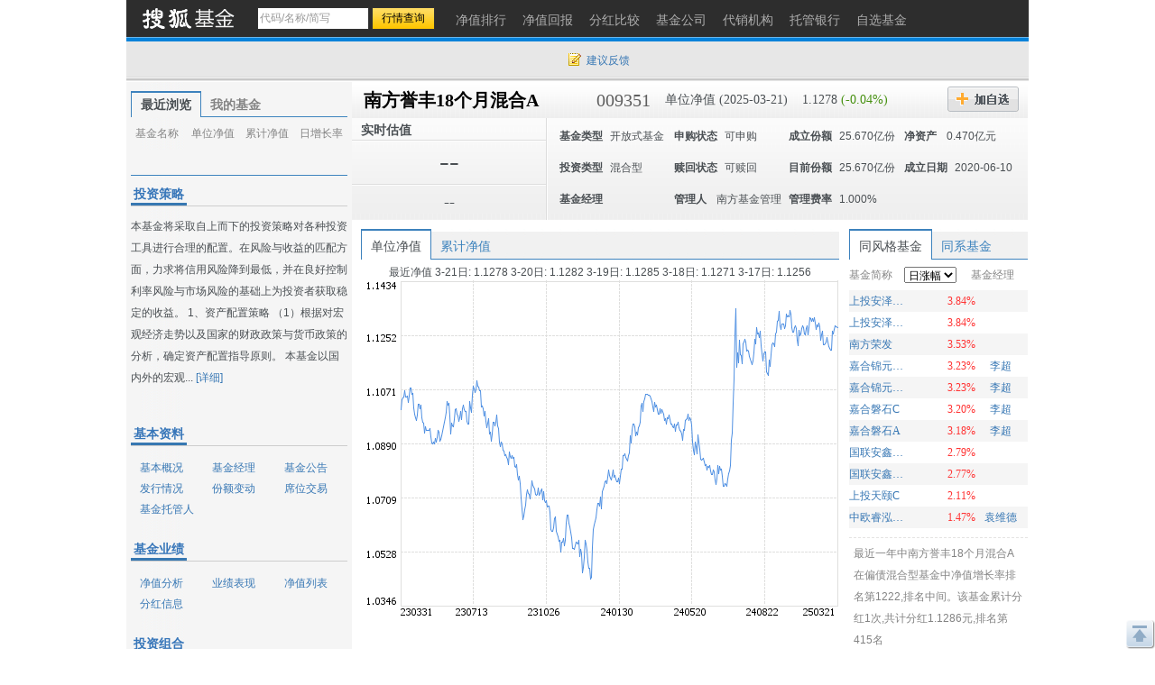

--- FILE ---
content_type: text/html; charset=gbk
request_url: https://q.fund.sohu.com/009351/index.shtml
body_size: 38375
content:
<!DOCTYPE html PUBLIC "-//W3C//DTD XHTML 1.0 Transitional//EN" "http://www.w3.org/TR/xhtml1/DTD/xhtml1-transitional.dtd">
<html xmlns="http://www.w3.org/1999/xhtml">
<head>
    <title>南方誉丰18个月混合A(009351) - 行情中心 - 搜狐基金</title>
    <meta http-equiv="Content-Type" content="text/html; charset=gb2312"/>
    <meta name="Keywords"
          content="南方誉丰18个月混合A,009351,净值,行情,收益,资讯,优惠购买,基金经理未来一年相对亏损概率，基金比试台，调查吧，同风格基金，满意度排名，单位净值，累计净值，实时估值，现价，累计收益，基金新闻，7日年化收益率，万份收益，历史回报，阶段涨幅，定期涨幅，机构评级，投资策略，基本资料，基本概况，基金经理，基金公告，发行情况，份额变动，席位交易，基金托管人，基金业绩，净值分析，业绩表现，净值列表，分红信息，投资组合，申购赎回，行业集中度，十大重仓股，持仓重大变化，全部持股，持有债务，资产配置，基金费率，费用计算，认购申购，赎回转换，管理托管，代销机构，财务报表，财务指标，资产负债，经营业绩，收入分析，净值变动，费用分析，基金天下，我家理财，股市风云">
    <meta name="Description"
          content="南方誉丰18个月混合A(009351)的最新净值和基金资料，及时准确的提供最新净值和实时估值的flash走势，介绍基金经理风格背景，追踪十大持仓、资产配置，基金经理未来一年相对亏损概率，基金比试台，调查吧，同风格基金，满意度排名，单位净值，累计净值，实时估值，现价，累计收益，基金新闻，7日年化收益率，万份收益，历史回报，阶段涨幅，定期涨幅，机构评级，投资策略，基本资料，基本概况，基金经理，基金公告，发行情况，份额变动，席位交易，基金托管人，基金业绩，净值分析，业绩表现，净值列表，分红信息，投资组合，申购赎回，行业集中度，十大重仓股，持仓重大变化，全部持股，持有债务，资产配置，基金费率，费用计算，认购申购，赎回转换，管理托管，代销机构，财务报表，财务指标，资产负债，经营业绩，收入分析，净值变动，费用分析，基金天下，我家理财，股市风云">
    <link href="//fund.sohu.com/upload/gfund2013/static/css/gfund2013.css" rel="stylesheet" />

    <script type="text/javascript">
        var tjstock = "[{name:'沪深300',code:'zs_000300',memo:'大盘指数'}]";
    </script>
</head>
<body class="page1024">
<a name="top"></a>
<div class="header">
  <div class="stocklogo"><a href="http://fund.sohu.com"></a></div>
  <div class="headersea" id="FEP_searchbar">
    <form class="autoTmp" method="get" target="" action="javascript:void(0);" id="searchForm">
      <ul id="FEP_searchList" class="searchList clearfix">
        <li class="e1">
          <input type="text" id="searchInput" class="kw" value="代码/名称/缩写" autocomplete="off" disableautocomplete="">
        </li>
        <li class="e2">
          <input type="submit" id="searchButton" class="seabtn" value="行情查询">
        </li>
      </ul>
    </form>
    <div id="suggestDiv" class="suggestLists" style="display: none;"></div>
  </div>
  <!--headersea end-->
  <div class="nav">
    <ul>
      <li><a href="//q.fund.sohu.com/fund.html?fundpage=ph" title="净值排行"><span>净值排行</span></a></li>
      <li><a href="//q.fund.sohu.com/fund.html?fundpage=hb" title="净值回报"><span>净值回报</span></a></li>
      <li><a href="//q.fund.sohu.com/fund.html?fundpage=fh" title="分红比较"><span>分红比较</span></a></li>
      <li><a href="//q.fund.sohu.com/fund.html?fundpage=gs" title="基金公司"><span>基金公司</span></a></li>
      <li><a href="//q.fund.sohu.com/fund.html?fundpage=dx" title="代销机构"><span>代销机构</span></a></li>
      <li><a href="//q.fund.sohu.com/fund.html?fundpage=tg" title="托管银行"><span>托管银行</span></a></li>
      <li><a title="自选基金" href="//q.stock.sohu.com/cn/mystock.shtml?t=fund"><span>自选基金</span></a></li>
    </ul>
  </div>
  <div class="topuserbox" id="FT_user"></div>
</div>

<div class="topbar">
      <div class="topbarcon">
        <div class="c1" id="FT_index"></div>
        <div class="topbar_r"><span class="feedback"><a target="_blank" href="//q.stock.sohu.com/feedback.html" id="mystock_feedback">建议反馈</a></span></div>
      </div>
</div>



<div id="contentA" class="clearfix">
    <div class="left">
        <ul class="tabtag tabtag1" id="FT_rv_myfund">
  	<li class="current">最近浏览</li>
    <li><a href="//q.stock.sohu.com/cn/mystock.shtml?t=fund" target="_blank">我的基金</a></li>
</ul>

<div class="tabconbox" id="FT_rv_myfund_con">  
	<div class="tabcon">
		<table class="tableA" width="100%" border="0" cellspacing="0" cellpadding="0" id="FT_rv">
		  <thead>
            <tr>
              <td class="td1">基金名称</td>
              <td class="td2">单位净值</td>
              <td class="td3">累计净值</td>
              <td class="td4">日增长率</td>
            </tr>
          </thead>
		  <tbody></tbody>
		</table>
	</div>
	<div class="tabcon hidden">
		<table class="tableA" width="100%" border="0" cellspacing="0" cellpadding="0" id="FT_myfund">
		  <thead>
            <tr>
              <td class="td1">基金名称</td>
              <td class="td2">单位净值</td>
              <td class="td3">累计净值</td>
              <td class="td4">日增长率</td>
            </tr>
          </thead>
		  <tbody></tbody>
		</table>
	</div>
</div> 

        <div class="leftTabs">
            <ul class="tabtag tabtag1" id="FT_jl">
                            </ul>
            <div class="tabconbox" id="FT_jl_con">
                            </div>
                <!--tabconbox end-->
            </div>
            <!--leftTabs end-->

            <!--机构评级-->
            <!--
<div class="data_null">暂无数据</div>
-->


            <!-- pingji end-->
            <div class="touzi">
                <div class="titleA">
                    <h4 class="tit">投资策略</h4>
                </div>
                <div class="desc">
                                            本基金将采取自上而下的投资策略对各种投资工具进行合理的配置。在风险与收益的匹配方面，力求将信用风险降到最低，并在良好控制利率风险与市场风险的基础上为投资者获取稳定的收益。
1、资产配置策略
（1）根据对宏观经济走势以及国家的财政政策与货币政策的分析，确定资产配置指导原则。
本基金以国内外的宏观...
                                        <a href="http://q.fund.sohu.com/q/gk.php?code=009351" target="_blank">[详细]</a>
                </div>
            </div>
            <div class="leftmod leftmod01 clearfix">
                <div class="titleA">
                    <h4 class="tit">基本资料</h4>
                </div>
                <ul>
                    <li><a href="http://q.fund.sohu.com/q/gk.php?code=009351" target="_blank">基本概况</a></li>
                    <li><a href="http://q.fund.sohu.com/q/fmg.php?code=009351" target="_blank">基金经理</a></li>
                    <li><a href="http://q.fund.sohu.com/q/notice.php?code=009351" target="_blank">基金公告</a></li>
                    <li><a href="http://q.fund.sohu.com/q/fx.php?code=009351" target="_blank">发行情况</a></li>
                    <li><a href="http://q.fund.sohu.com/q/qc.php?code=009351" target="_blank">份额变动</a></li>
                    <li><a href="http://q.fund.sohu.com/q/seat.php?code=009351" target="_blank">席位交易</a></li>
                    <li><a href="http://q.fund.sohu.com/q/tg.php?inc=80093164" target="_blank">基金托管人</a></li>
                </ul>
            </div>
            <div class="leftmod leftmod02 clearfix">
                <div class="titleA">
                    <h4 class="tit">基金业绩</h4>
                </div>
                <ul>
                    <li><a href="/009351/index.shtml">净值分析</a></li>
                    <li><a href="http://q.fund.sohu.com/q/vb.php?code=009351" target="_blank">业绩表现</a></li>
                    <li><a href="http://q.fund.sohu.com/q/vl.php?code=009351" target="_blank">净值列表</a></li>
                    <li><a href="http://q.fund.sohu.com/q/fh.php?code=009351" target="_blank">分红信息</a></li>
                </ul>
            </div>
            <div class="leftmod leftmod03 clearfix">
                <div class="titleA">
                    <h4 class="tit">投资组合</h4>
                </div>
                <ul>
                    <li><a href="http://q.fund.sohu.com/q/hs10.php?code=009351" target="_blank">十大重仓股</a></li>
                    <li><a href="http://q.fund.sohu.com/q/hsc.php?code=009351" target="_blank">持仓重大变化</a></li>
                    <li><a href="http://q.fund.sohu.com/q/hs.php?code=009351" target="_blank">全部持股</a></li>
                    <li><a href="http://q.fund.sohu.com/q/hb.php?code=009351" target="_blank">持有债务</a></li>
                    <li><a href="http://q.fund.sohu.com/q/zcpz.php?code=009351" target="_blank">资产配置</a></li>
                </ul>
            </div>
            <div class="leftmod leftmod03 clearfix">
                <div class="titleA">
                    <h4 class="tit">基金费率</h4>
                </div>
                <ul>
                    <li><a href="http://q.fund.sohu.com/q/calc.php?code=009351" target="_blank">费用计算</a></li>
                    <li><a href="http://q.fund.sohu.com/c/rs.php?code=009351" target="_blank">认购申购</a></li>
                    <li><a href="http://q.fund.sohu.com/c/sz.php?code=009351" target="_blank">赎回转换</a></li>
                    <li><a href="http://q.fund.sohu.com/c/gt.php?code=009351" target="_blank">管理托管</a></li>
                    <li><a href="http://q.fund.sohu.com/q/so.php?code=009351" target="_blank">代销机构</a></li>
                </ul>
            </div>
            <div class="leftmod leftmod04 clearfix">
                <div class="titleA">
                    <h4 class="tit">财务报表</h4>
                </div>
                <ul>
                    <li><a href="http://q.fund.sohu.com/q/cwzb.php?code=009351" target="_blank">财务指标</a></li>
                    <li><a href="http://q.fund.sohu.com/q/zcfz.php?code=009351" target="_blank">资产负债</a></li>
                    <li><a href="http://q.fund.sohu.com/q/yj.php?code=009351" target="_blank">经营业绩</a></li>
                    <li><a href="http://q.fund.sohu.com/q/srfx.php?code=009351" target="_blank">收入分析</a></li>
                    <li><a href="http://q.fund.sohu.com/q/jzbd.php?code=009351" target="_blank">净值变动</a></li>
                    <li><a href="http://q.fund.sohu.com/q/fyfx.php?code=009351" target="_blank">费用分析</a></li>
                </ul>
            </div>
            <div class="leftmod leftmod05 clearfix">
                <div class="titleA">
                    <h4 class="tit">互动信息</h4>
                </div>
                <ul>
                    <li><a href="http://jijin.club.sohu.com/" target="_blank">基金天下</a></li>
                    <li><a href="http://licai.club.sohu.com/" target="_blank">我家理财</a></li>
                    <li><a href="http://stock.club.sohu.com/" target="_blank">股市风云</a></li>
                </ul>
            </div>
        </div>
        <!-- left end -->
        <div class="right">
            <div class="rightcon">

                <!-- 基金基本信息  -->
                    <script type="text/javascript">
	var biz_code = "jj_009351";
	var biz_name = "南方誉丰18个月混合A";
	var themeId = 101;
	var subType = "003002";
	var investmentType = "004003";
	//1：封基 2：开基 3：货基
	var fundType = 0;
		    fundType=2;
	
    </script>
<div class="righthdbox clearfix">
    <div class="righthd clearfix">
	  	<ul>
		    <li class="name"><a href="/009351/index.shtml">南方誉丰18个月混合A</a></li>
		    <li class="code">009351</li>
		    <li class="e1">单位净值 (2025-03-21)</li>
		    <li class="e2">
		    	1.1278
		    			    	<span class="green">(-0.04%)</span>
		    			    
		    </li>
		    <li class="addbtn">
		    	<a title="加自选" id="FT_showGroup" href="javascript:void(0)"></a>
				<div id="FT_stocks_group" class="tipsbox hidden">
					<p class="p2"> <input type="checkbox" value="1">  &nbsp;我的自选股</p>
					<p class="p2"> <input type="checkbox" value="2"> &nbsp;2</p>
					<p class="p2"> <input type="checkbox" value="3"> &nbsp;234234234324234234</p>
					<input type="button" value="加 入" class="btn" id="FT_addStockTo">
					<input type="button" value="关 闭" class="btn" id="FT_addClose">
				</div>
		    </li>
		    <!--<li class="btn2"><a href="#" title="优惠购买"></a></li> -->
	  	</ul>
		<div id="FT_tip"></div>		  
	</div>
	
	<div class="righthd2">
		<div class="cl">
		    <div class="row01">实时估值<span class="time"></span></div>
		    <div class="row02">--</div>
		    <div class="row03">--</div> 
		</div>
		<div class="cr" id="FT_cr"> 
		    <ul>
		      <li><b>基金类型</b><span>开放式基金</span></li>
		      <li><b>申购状态</b><span>可申购</span></li>
		      <li><b>成立份额</b><span>25.670亿份</span></li>
		      <li><b>净资产 </b><span>0.470亿元</span></li>
		      
		      <li><b>投资类型</b><span>混合型</span></li>
		      <li><b>赎回状态</b><span>可赎回</span></li>
		      <li><b>目前份额</b><span>25.670亿份</span></li>
		      <li><b>成立日期</b><span>2020-06-10</span></li>
		      
		      <li>
				<b>基金经理</b>
				<span>
									</span>
		      </li>
		      <li><b>管理人</b><span>
		      			      			      		南方基金管理
		      			      </span></li>
		      <li><b>管理费率</b><span>1.000%</span></li>
		    </ul>
		</div>
	</div>
	

</div>



                <!--righthdbox end-->
                <div class="rightmod01 clearfix">
                    <div class="cleft">
                        <div class="content">
                            <div class="tabtag tabtag3" id="FT_flash">
                                <ul>
                                    <li c="1" class="current">单位净值</li>
                                    <li c="2">累计净值</li>
                                </ul>
                            </div>
                            <div class="tabconbox" id="FT_flash_con">
                                <div class="tabcon">
                                    <p>最近净值 
															3-21日:
								
												1.1278
								
						
														3-20日:
								
												1.1282
								
						
														3-19日:
								
												1.1285
								
						
														3-18日:
								
												1.1271
								
						
														3-17日:
								
												1.1256
								
						
			</p>
                                    <img src="//s1.biz.itc.cn/fund/351/009351/jz.png">
                                </div>
                                <div class="tabcon hidden">
                                    <p>5日平均：1.127元&nbsp; 20日平均：1.124元&nbsp;  60日平均：1.124元</p>
                                    <img src="//s1.biz.itc.cn/fund/351/009351/ljjz.png">
                                </div>
                            </div>
                            <div class="flashft hidden">
                                <div id="flashSuggestDiv" style="display: none;"></div>
                                <form id="flashForm" action="javascript:void(0)"><input id="flashSearch" type="text" value="多股对比" class="kw"></form>
                            </div>
                            <!--tabconbox end-->
                        </div>
                    </div>
                    <div class="cright">
                        <div class="content">
                            <div class="tabtag tabtag3" id="FT_lx">
                                <ul>
                                    <li class="current">同风格基金</li>
                                    <li>同系基金</li>
                                </ul>
                            </div>
                            <div class="tabconbox" id="FT_lx_con">
                                <div class="tabcon">
                                    <table width="100%" class="rtable">
                                        <thead>
                                        <tr>
                                            <td class="td1">基金简称</td>
                                            <td class="td2">
                                                <span class="arrow_b">
                                                    <select>
                                                        <option value="0">日涨幅</option>
                                                        <option value="1">今年以来涨幅</option>
                                                        <option value="2">近三月涨幅</option>
                                                        <option value="3">近半年涨幅</option>
                                                        <option value="4">近一年涨幅</option>
                                                        <option value="5">近两年涨幅</option>
                                                        <option value="6">近三年涨幅</option>
                                                    </select>
                                                </span>
                                            </td>
                                            <td class="td3">基金经理</td>
                                        </tr>
                                        </thead>
                                    </table>
                                    <div class="fund_tl2">
                                        		<table width="100%" class="rtable">
			<tbody>
												<tr class="trbg">
				                	<td class="td1"><a href="/004146/index.shtml" title="上投安泽回报A" target=_blank >上投安泽回报A</a></td>
                    <td class="td2 red">3.84%</td>
                    <td class="td3">
                                            </td>
             	</tr>
             							  		<tr>
				                	<td class="td1"><a href="/004147/index.shtml" title="上投安泽回报C" target=_blank >上投安泽回报C</a></td>
                    <td class="td2 red">3.84%</td>
                    <td class="td3">
                                            </td>
             	</tr>
             									<tr class="trbg">
				                	<td class="td1"><a href="/003332/index.shtml" title="南方荣发" target=_blank >南方荣发</a></td>
                    <td class="td2 red">3.53%</td>
                    <td class="td3">
                                            </td>
             	</tr>
             							  		<tr>
				                	<td class="td1"><a href="/011016/index.shtml" title="嘉合锦元回报混合C" target=_blank >嘉合锦元回报混合C</a></td>
                    <td class="td2 red">3.23%</td>
                    <td class="td3">
                                                   <a href="http://q.fund.sohu.com/manager/db20773430.shtml"  target="_blank">李超</a>&nbsp;
                                            </td>
             	</tr>
             									<tr class="trbg">
				                	<td class="td1"><a href="/011015/index.shtml" title="嘉合锦元回报混合A" target=_blank >嘉合锦元回报混合A</a></td>
                    <td class="td2 red">3.23%</td>
                    <td class="td3">
                                                   <a href="http://q.fund.sohu.com/manager/db20773430.shtml"  target="_blank">李超</a>&nbsp;
                                            </td>
             	</tr>
             							  		<tr>
				                	<td class="td1"><a href="/001572/index.shtml" title="嘉合磐石C" target=_blank >嘉合磐石C</a></td>
                    <td class="td2 red">3.20%</td>
                    <td class="td3">
                                                   <a href="http://q.fund.sohu.com/manager/db20773430.shtml"  target="_blank">李超</a>&nbsp;
                                            </td>
             	</tr>
             									<tr class="trbg">
				                	<td class="td1"><a href="/001571/index.shtml" title="嘉合磐石A" target=_blank >嘉合磐石A</a></td>
                    <td class="td2 red">3.18%</td>
                    <td class="td3">
                                                   <a href="http://q.fund.sohu.com/manager/db20773430.shtml"  target="_blank">李超</a>&nbsp;
                                            </td>
             	</tr>
             							  		<tr>
				                	<td class="td1"><a href="/004326/index.shtml" title="国联安鑫怡混合A" target=_blank >国联安鑫怡混合A</a></td>
                    <td class="td2 red">2.79%</td>
                    <td class="td3">
                                            </td>
             	</tr>
             									<tr class="trbg">
				                	<td class="td1"><a href="/004327/index.shtml" title="国联安鑫怡混合C" target=_blank >国联安鑫怡混合C</a></td>
                    <td class="td2 red">2.77%</td>
                    <td class="td3">
                                            </td>
             	</tr>
             							  		<tr>
				                	<td class="td1"><a href="/002437/index.shtml" title="上投天颐C" target=_blank >上投天颐C</a></td>
                    <td class="td2 red">2.11%</td>
                    <td class="td3">
                                            </td>
             	</tr>
             									<tr class="trbg">
				                	<td class="td1"><a href="/004848/index.shtml" title="中欧睿泓定期开放混合" target=_blank >中欧睿泓定期开放混合</a></td>
                    <td class="td2 red">1.47%</td>
                    <td class="td3">
                                                   <a href="http://q.fund.sohu.com/manager/db20515142.shtml"  target="_blank">袁维德</a>&nbsp;
                                            </td>
             	</tr>
             				</tbody>	
		</table>
		<table width="100%" class="rtable hidden">
			<tbody>
												<tr class="trbg">
				                	<td class="td1"><a href="/001198/index.shtml" title="东方惠新A" target=_blank >东方惠新A</a></td>
                    <td class="td2 red">27.39%</td>
                    <td class="td3">
                                                   <a href="http://q.fund.sohu.com/manager/db20744482.shtml"  target="_blank">严凯</a>&nbsp;
                                            </td>
             	</tr>
             							  		<tr>
				                	<td class="td1"><a href="/002163/index.shtml" title="东方惠新C" target=_blank >东方惠新C</a></td>
                    <td class="td2 red">27.07%</td>
                    <td class="td3">
                                                   <a href="http://q.fund.sohu.com/manager/db20744482.shtml"  target="_blank">严凯</a>&nbsp;
                                            </td>
             	</tr>
             									<tr class="trbg">
				                	<td class="td1"><a href="/019291/index.shtml" title="德邦新回报灵活配置混合C" target=_blank >德邦新回报灵活配置混合C</a></td>
                    <td class="td2 red">20.69%</td>
                    <td class="td3">
                                                   <a href="http://q.fund.sohu.com/manager/db20869101.shtml"  target="_blank">朱慧琳</a>&nbsp;
                                            </td>
             	</tr>
             							  		<tr>
				                	<td class="td1"><a href="/004604/index.shtml" title="富国新活力灵活配置混合A" target=_blank >富国新活力灵活配置混合A</a></td>
                    <td class="td2 red">18.98%</td>
                    <td class="td3">
                                                   <a href="http://q.fund.sohu.com/manager/db20843765.shtml"  target="_blank">吴栋栋</a>&nbsp;
                                            </td>
             	</tr>
             									<tr class="trbg">
				                	<td class="td1"><a href="/004605/index.shtml" title="富国新活力灵活配置混合C" target=_blank >富国新活力灵活配置混合C</a></td>
                    <td class="td2 red">18.49%</td>
                    <td class="td3">
                                                   <a href="http://q.fund.sohu.com/manager/db20843765.shtml"  target="_blank">吴栋栋</a>&nbsp;
                                            </td>
             	</tr>
             							  		<tr>
				                	<td class="td1"><a href="/005295/index.shtml" title="诺德天富" target=_blank >诺德天富</a></td>
                    <td class="td2 red">18.35%</td>
                    <td class="td3">
                                                   <a href="http://q.fund.sohu.com/manager/8801474709.shtml"  target="_blank">曾文宏</a>&nbsp;
                                            </td>
             	</tr>
             									<tr class="trbg">
				                	<td class="td1"><a href="/004848/index.shtml" title="中欧睿泓定期开放混合" target=_blank >中欧睿泓定期开放混合</a></td>
                    <td class="td2 red">17.69%</td>
                    <td class="td3">
                                                   <a href="http://q.fund.sohu.com/manager/db20515142.shtml"  target="_blank">袁维德</a>&nbsp;
                                            </td>
             	</tr>
             							  		<tr>
				                	<td class="td1"><a href="/005294/index.shtml" title="诺德新宜" target=_blank >诺德新宜</a></td>
                    <td class="td2 red">17.16%</td>
                    <td class="td3">
                                                   <a href="http://q.fund.sohu.com/manager/8801592098.shtml"  target="_blank">顾钰</a>&nbsp;
                                            </td>
             	</tr>
             									<tr class="trbg">
				                	<td class="td1"><a href="/012250/index.shtml" title="安信平衡增利混合A" target=_blank >安信平衡增利混合A</a></td>
                    <td class="td2 red">17.13%</td>
                    <td class="td3">
                                                   <a href="http://q.fund.sohu.com/manager/db20271301.shtml"  target="_blank">张翼飞</a>&nbsp;
                                            </td>
             	</tr>
             							  		<tr>
				                	<td class="td1"><a href="/003132/index.shtml" title="德邦新回报灵活配置混合A" target=_blank >德邦新回报灵活配置混合A</a></td>
                    <td class="td2 red">16.80%</td>
                    <td class="td3">
                                                   <a href="http://q.fund.sohu.com/manager/db20869101.shtml"  target="_blank">朱慧琳</a>&nbsp;
                                            </td>
             	</tr>
             									<tr class="trbg">
				                	<td class="td1"><a href="/005290/index.shtml" title="诺德新盛A" target=_blank >诺德新盛A</a></td>
                    <td class="td2 red">16.58%</td>
                    <td class="td3">
                                                   <a href="http://q.fund.sohu.com/manager/8801592098.shtml"  target="_blank">顾钰</a>&nbsp;
                                            </td>
             	</tr>
             				</tbody>	
		</table>
		<table width="100%" class="rtable hidden">
			<tbody>
												<tr class="trbg">
				                	<td class="td1"><a href="/002187/index.shtml" title="国联安鑫富C" target=_blank >国联安鑫富C</a></td>
                    <td class="td2 red">43.43%</td>
                    <td class="td3">
                                            </td>
             	</tr>
             							  		<tr>
				                	<td class="td1"><a href="/001198/index.shtml" title="东方惠新A" target=_blank >东方惠新A</a></td>
                    <td class="td2 red">38.33%</td>
                    <td class="td3">
                                                   <a href="http://q.fund.sohu.com/manager/db20744482.shtml"  target="_blank">严凯</a>&nbsp;
                                            </td>
             	</tr>
             									<tr class="trbg">
				                	<td class="td1"><a href="/002163/index.shtml" title="东方惠新C" target=_blank >东方惠新C</a></td>
                    <td class="td2 red">38.23%</td>
                    <td class="td3">
                                                   <a href="http://q.fund.sohu.com/manager/db20744482.shtml"  target="_blank">严凯</a>&nbsp;
                                            </td>
             	</tr>
             							  		<tr>
				                	<td class="td1"><a href="/002133/index.shtml" title="广发鑫益混合" target=_blank >广发鑫益混合</a></td>
                    <td class="td2 red">32.43%</td>
                    <td class="td3">
                                                   <a href="http://q.fund.sohu.com/manager/db20548217.shtml"  target="_blank">费逸</a>&nbsp;
                                            </td>
             	</tr>
             									<tr class="trbg">
				                	<td class="td1"><a href="/011015/index.shtml" title="嘉合锦元回报混合A" target=_blank >嘉合锦元回报混合A</a></td>
                    <td class="td2 red">27.81%</td>
                    <td class="td3">
                                                   <a href="http://q.fund.sohu.com/manager/db20773430.shtml"  target="_blank">李超</a>&nbsp;
                                            </td>
             	</tr>
             							  		<tr>
				                	<td class="td1"><a href="/011016/index.shtml" title="嘉合锦元回报混合C" target=_blank >嘉合锦元回报混合C</a></td>
                    <td class="td2 red">27.61%</td>
                    <td class="td3">
                                                   <a href="http://q.fund.sohu.com/manager/db20773430.shtml"  target="_blank">李超</a>&nbsp;
                                            </td>
             	</tr>
             									<tr class="trbg">
				                	<td class="td1"><a href="/002132/index.shtml" title="广发鑫享混合A" target=_blank >广发鑫享混合A</a></td>
                    <td class="td2 red">26.29%</td>
                    <td class="td3">
                                                   <a href="http://q.fund.sohu.com/manager/db20747257.shtml"  target="_blank">郑澄然</a>&nbsp;
                                            </td>
             	</tr>
             							  		<tr>
				                	<td class="td1"><a href="/015322/index.shtml" title="广发鑫享混合C" target=_blank >广发鑫享混合C</a></td>
                    <td class="td2 red">26.13%</td>
                    <td class="td3">
                                                   <a href="http://q.fund.sohu.com/manager/db20747257.shtml"  target="_blank">郑澄然</a>&nbsp;
                                            </td>
             	</tr>
             									<tr class="trbg">
				                	<td class="td1"><a href="/006009/index.shtml" title="国融融银A" target=_blank >国融融银A</a></td>
                    <td class="td2 red">25.16%</td>
                    <td class="td3">
                                                   <a href="http://q.fund.sohu.com/manager/db20829351.shtml"  target="_blank">贾雨璇</a>&nbsp;
                                                   <a href="http://q.fund.sohu.com/manager/db20734276.shtml"  target="_blank">周德生</a>&nbsp;
                                            </td>
             	</tr>
             							  		<tr>
				                	<td class="td1"><a href="/006010/index.shtml" title="国融融银C" target=_blank >国融融银C</a></td>
                    <td class="td2 red">25.10%</td>
                    <td class="td3">
                                                   <a href="http://q.fund.sohu.com/manager/db20829351.shtml"  target="_blank">贾雨璇</a>&nbsp;
                                                   <a href="http://q.fund.sohu.com/manager/db20734276.shtml"  target="_blank">周德生</a>&nbsp;
                                            </td>
             	</tr>
             									<tr class="trbg">
				                	<td class="td1"><a href="/005517/index.shtml" title="富国新趋势灵活配置混合A" target=_blank >富国新趋势灵活配置混合A</a></td>
                    <td class="td2 red">24.77%</td>
                    <td class="td3">
                                                   <a href="http://q.fund.sohu.com/manager/db20904093.shtml"  target="_blank">李世伟</a>&nbsp;
                                            </td>
             	</tr>
             				</tbody>	
		</table>
		<table width="100%" class="rtable hidden">
			<tbody>
												<tr class="trbg">
				                	<td class="td1"><a href="/001198/index.shtml" title="东方惠新A" target=_blank >东方惠新A</a></td>
                    <td class="td2 red">40.51%</td>
                    <td class="td3">
                                                   <a href="http://q.fund.sohu.com/manager/db20744482.shtml"  target="_blank">严凯</a>&nbsp;
                                            </td>
             	</tr>
             							  		<tr>
				                	<td class="td1"><a href="/002163/index.shtml" title="东方惠新C" target=_blank >东方惠新C</a></td>
                    <td class="td2 red">40.28%</td>
                    <td class="td3">
                                                   <a href="http://q.fund.sohu.com/manager/db20744482.shtml"  target="_blank">严凯</a>&nbsp;
                                            </td>
             	</tr>
             									<tr class="trbg">
				                	<td class="td1"><a href="/002187/index.shtml" title="国联安鑫富C" target=_blank >国联安鑫富C</a></td>
                    <td class="td2 red">36.26%</td>
                    <td class="td3">
                                            </td>
             	</tr>
             							  		<tr>
				                	<td class="td1"><a href="/002133/index.shtml" title="广发鑫益混合" target=_blank >广发鑫益混合</a></td>
                    <td class="td2 red">28.99%</td>
                    <td class="td3">
                                                   <a href="http://q.fund.sohu.com/manager/db20548217.shtml"  target="_blank">费逸</a>&nbsp;
                                            </td>
             	</tr>
             									<tr class="trbg">
				                	<td class="td1"><a href="/002132/index.shtml" title="广发鑫享混合A" target=_blank >广发鑫享混合A</a></td>
                    <td class="td2 red">24.32%</td>
                    <td class="td3">
                                                   <a href="http://q.fund.sohu.com/manager/db20747257.shtml"  target="_blank">郑澄然</a>&nbsp;
                                            </td>
             	</tr>
             							  		<tr>
				                	<td class="td1"><a href="/015322/index.shtml" title="广发鑫享混合C" target=_blank >广发鑫享混合C</a></td>
                    <td class="td2 red">24.01%</td>
                    <td class="td3">
                                                   <a href="http://q.fund.sohu.com/manager/db20747257.shtml"  target="_blank">郑澄然</a>&nbsp;
                                            </td>
             	</tr>
             									<tr class="trbg">
				                	<td class="td1"><a href="/002130/index.shtml" title="广发鑫隆混合A" target=_blank >广发鑫隆混合A</a></td>
                    <td class="td2 red">22.89%</td>
                    <td class="td3">
                                            </td>
             	</tr>
             							  		<tr>
				                	<td class="td1"><a href="/011015/index.shtml" title="嘉合锦元回报混合A" target=_blank >嘉合锦元回报混合A</a></td>
                    <td class="td2 red">22.72%</td>
                    <td class="td3">
                                                   <a href="http://q.fund.sohu.com/manager/db20773430.shtml"  target="_blank">李超</a>&nbsp;
                                            </td>
             	</tr>
             									<tr class="trbg">
				                	<td class="td1"><a href="/011016/index.shtml" title="嘉合锦元回报混合C" target=_blank >嘉合锦元回报混合C</a></td>
                    <td class="td2 red">22.36%</td>
                    <td class="td3">
                                                   <a href="http://q.fund.sohu.com/manager/db20773430.shtml"  target="_blank">李超</a>&nbsp;
                                            </td>
             	</tr>
             							  		<tr>
				                	<td class="td1"><a href="/004848/index.shtml" title="中欧睿泓定期开放混合" target=_blank >中欧睿泓定期开放混合</a></td>
                    <td class="td2 red">19.87%</td>
                    <td class="td3">
                                                   <a href="http://q.fund.sohu.com/manager/db20515142.shtml"  target="_blank">袁维德</a>&nbsp;
                                            </td>
             	</tr>
             									<tr class="trbg">
				                	<td class="td1"><a href="/003064/index.shtml" title="南方荣欢" target=_blank >南方荣欢</a></td>
                    <td class="td2 red">17.36%</td>
                    <td class="td3">
                                            </td>
             	</tr>
             				</tbody>	
		</table>
		<table width="100%" class="rtable hidden">
			<tbody>
												<tr class="trbg">
				                	<td class="td1"><a href="/002187/index.shtml" title="国联安鑫富C" target=_blank >国联安鑫富C</a></td>
                    <td class="td2 red">35.82%</td>
                    <td class="td3">
                                            </td>
             	</tr>
             							  		<tr>
				                	<td class="td1"><a href="/003064/index.shtml" title="南方荣欢" target=_blank >南方荣欢</a></td>
                    <td class="td2 red">31.81%</td>
                    <td class="td3">
                                            </td>
             	</tr>
             									<tr class="trbg">
				                	<td class="td1"><a href="/001198/index.shtml" title="东方惠新A" target=_blank >东方惠新A</a></td>
                    <td class="td2 red">31.74%</td>
                    <td class="td3">
                                                   <a href="http://q.fund.sohu.com/manager/db20744482.shtml"  target="_blank">严凯</a>&nbsp;
                                            </td>
             	</tr>
             							  		<tr>
				                	<td class="td1"><a href="/002163/index.shtml" title="东方惠新C" target=_blank >东方惠新C</a></td>
                    <td class="td2 red">31.34%</td>
                    <td class="td3">
                                                   <a href="http://q.fund.sohu.com/manager/db20744482.shtml"  target="_blank">严凯</a>&nbsp;
                                            </td>
             	</tr>
             									<tr class="trbg">
				                	<td class="td1"><a href="/002130/index.shtml" title="广发鑫隆混合A" target=_blank >广发鑫隆混合A</a></td>
                    <td class="td2 red">29.97%</td>
                    <td class="td3">
                                            </td>
             	</tr>
             							  		<tr>
				                	<td class="td1"><a href="/002131/index.shtml" title="广发鑫隆混合C" target=_blank >广发鑫隆混合C</a></td>
                    <td class="td2 red">27.35%</td>
                    <td class="td3">
                                            </td>
             	</tr>
             									<tr class="trbg">
				                	<td class="td1"><a href="/006685/index.shtml" title="农银永安混合" target=_blank >农银永安混合</a></td>
                    <td class="td2 red">22.65%</td>
                    <td class="td3">
                                            </td>
             	</tr>
             							  		<tr>
				                	<td class="td1"><a href="/003332/index.shtml" title="南方荣发" target=_blank >南方荣发</a></td>
                    <td class="td2 red">22.24%</td>
                    <td class="td3">
                                            </td>
             	</tr>
             									<tr class="trbg">
				                	<td class="td1"><a href="/001715/index.shtml" title="工银新焦点灵活配置混合A" target=_blank >工银新焦点灵活配置混合A</a></td>
                    <td class="td2 red">20.10%</td>
                    <td class="td3">
                                                   <a href="http://q.fund.sohu.com/manager/8801434708.shtml"  target="_blank">李劭钊</a>&nbsp;
                                            </td>
             	</tr>
             							  		<tr>
				                	<td class="td1"><a href="/001998/index.shtml" title="工银新焦点灵活配置混合C" target=_blank >工银新焦点灵活配置混合C</a></td>
                    <td class="td2 red">19.39%</td>
                    <td class="td3">
                                                   <a href="http://q.fund.sohu.com/manager/8801434708.shtml"  target="_blank">李劭钊</a>&nbsp;
                                            </td>
             	</tr>
             									<tr class="trbg">
				                	<td class="td1"><a href="/004604/index.shtml" title="富国新活力灵活配置混合A" target=_blank >富国新活力灵活配置混合A</a></td>
                    <td class="td2 red">18.71%</td>
                    <td class="td3">
                                                   <a href="http://q.fund.sohu.com/manager/db20843765.shtml"  target="_blank">吴栋栋</a>&nbsp;
                                            </td>
             	</tr>
             				</tbody>	
		</table>
		<table width="100%" class="rtable hidden">
			<tbody>
												<tr class="trbg">
				                	<td class="td1"><a href="/003064/index.shtml" title="南方荣欢" target=_blank >南方荣欢</a></td>
                    <td class="td2 red">43.83%</td>
                    <td class="td3">
                                            </td>
             	</tr>
             							  		<tr>
				                	<td class="td1"><a href="/001839/index.shtml" title="九泰久兴灵活配置混合" target=_blank >九泰久兴灵活配置混合</a></td>
                    <td class="td2 red">37.94%</td>
                    <td class="td3">
                                            </td>
             	</tr>
             									<tr class="trbg">
				                	<td class="td1"><a href="/002187/index.shtml" title="国联安鑫富C" target=_blank >国联安鑫富C</a></td>
                    <td class="td2 red">37.51%</td>
                    <td class="td3">
                                            </td>
             	</tr>
             							  		<tr>
				                	<td class="td1"><a href="/003351/index.shtml" title="招商稳荣定开灵活混合A" target=_blank >招商稳荣定开灵活混合A</a></td>
                    <td class="td2 red">33.46%</td>
                    <td class="td3">
                                            </td>
             	</tr>
             									<tr class="trbg">
				                	<td class="td1"><a href="/003352/index.shtml" title="招商稳荣定开灵活混合C" target=_blank >招商稳荣定开灵活混合C</a></td>
                    <td class="td2 red">32.14%</td>
                    <td class="td3">
                                            </td>
             	</tr>
             							  		<tr>
				                	<td class="td1"><a href="/003104/index.shtml" title="泰达宏利定宏混合" target=_blank >泰达宏利定宏混合</a></td>
                    <td class="td2 red">31.27%</td>
                    <td class="td3">
                                            </td>
             	</tr>
             									<tr class="trbg">
				                	<td class="td1"><a href="/004000/index.shtml" title="泰达睿选稳健混合" target=_blank >泰达睿选稳健混合</a></td>
                    <td class="td2 red">28.53%</td>
                    <td class="td3">
                                            </td>
             	</tr>
             							  		<tr>
				                	<td class="td1"><a href="/003332/index.shtml" title="南方荣发" target=_blank >南方荣发</a></td>
                    <td class="td2 red">27.68%</td>
                    <td class="td3">
                                            </td>
             	</tr>
             									<tr class="trbg">
				                	<td class="td1"><a href="/002643/index.shtml" title="鹏华兴利混合" target=_blank >鹏华兴利混合</a></td>
                    <td class="td2 red">26.02%</td>
                    <td class="td3">
                                            </td>
             	</tr>
             							  		<tr>
				                	<td class="td1"><a href="/012250/index.shtml" title="安信平衡增利混合A" target=_blank >安信平衡增利混合A</a></td>
                    <td class="td2 red">25.17%</td>
                    <td class="td3">
                                                   <a href="http://q.fund.sohu.com/manager/db20271301.shtml"  target="_blank">张翼飞</a>&nbsp;
                                            </td>
             	</tr>
             									<tr class="trbg">
				                	<td class="td1"><a href="/012251/index.shtml" title="安信平衡增利混合C" target=_blank >安信平衡增利混合C</a></td>
                    <td class="td2 red">24.00%</td>
                    <td class="td3">
                                                   <a href="http://q.fund.sohu.com/manager/db20271301.shtml"  target="_blank">张翼飞</a>&nbsp;
                                            </td>
             	</tr>
             				</tbody>	
		</table>
		<table width="100%" class="rtable hidden">
			<tbody>
												<tr class="trbg">
				                	<td class="td1"><a href="/003955/index.shtml" title="国泰民丰回报定期开放灵活配置混合" target=_blank >国泰民丰回报定期开放灵活配置混合</a></td>
                    <td class="td2 red">63.31%</td>
                    <td class="td3">
                                            </td>
             	</tr>
             							  		<tr>
				                	<td class="td1"><a href="/001839/index.shtml" title="九泰久兴灵活配置混合" target=_blank >九泰久兴灵活配置混合</a></td>
                    <td class="td2 red">60.50%</td>
                    <td class="td3">
                                            </td>
             	</tr>
             									<tr class="trbg">
				                	<td class="td1"><a href="/003064/index.shtml" title="南方荣欢" target=_blank >南方荣欢</a></td>
                    <td class="td2 red">53.59%</td>
                    <td class="td3">
                                            </td>
             	</tr>
             							  		<tr>
				                	<td class="td1"><a href="/002643/index.shtml" title="鹏华兴利混合" target=_blank >鹏华兴利混合</a></td>
                    <td class="td2 red">40.83%</td>
                    <td class="td3">
                                            </td>
             	</tr>
             									<tr class="trbg">
				                	<td class="td1"><a href="/003332/index.shtml" title="南方荣发" target=_blank >南方荣发</a></td>
                    <td class="td2 red">33.75%</td>
                    <td class="td3">
                                            </td>
             	</tr>
             							  		<tr>
				                	<td class="td1"><a href="/003912/index.shtml" title="泰达宏利启富混合A" target=_blank >泰达宏利启富混合A</a></td>
                    <td class="td2 red">32.52%</td>
                    <td class="td3">
                                            </td>
             	</tr>
             									<tr class="trbg">
				                	<td class="td1"><a href="/003913/index.shtml" title="泰达宏利启富混合C" target=_blank >泰达宏利启富混合C</a></td>
                    <td class="td2 red">31.44%</td>
                    <td class="td3">
                                            </td>
             	</tr>
             							  		<tr>
				                	<td class="td1"><a href="/008809/index.shtml" title="安信民稳增长混合A" target=_blank >安信民稳增长混合A</a></td>
                    <td class="td2 red">30.51%</td>
                    <td class="td3">
                                                   <a href="http://q.fund.sohu.com/manager/db20271301.shtml"  target="_blank">张翼飞</a>&nbsp;
                                            </td>
             	</tr>
             									<tr class="trbg">
				                	<td class="td1"><a href="/008810/index.shtml" title="安信民稳增长混合C" target=_blank >安信民稳增长混合C</a></td>
                    <td class="td2 red">29.02%</td>
                    <td class="td3">
                                                   <a href="http://q.fund.sohu.com/manager/db20271301.shtml"  target="_blank">张翼飞</a>&nbsp;
                                            </td>
             	</tr>
             							  		<tr>
				                	<td class="td1"><a href="/004466/index.shtml" title="长盛盛杰混合C" target=_blank >长盛盛杰混合C</a></td>
                    <td class="td2 red">28.72%</td>
                    <td class="td3">
                                            </td>
             	</tr>
             									<tr class="trbg">
				                	<td class="td1"><a href="/003104/index.shtml" title="泰达宏利定宏混合" target=_blank >泰达宏利定宏混合</a></td>
                    <td class="td2 red">26.62%</td>
                    <td class="td3">
                                            </td>
             	</tr>
             				</tbody>	
		</table>
		
		
		
		
		
		
                                    </div>
                                    <div class="desc">
                                         <p>最近一年中南方誉丰18个月混合A在偏债混合型基金中净值增长率排名第1222,排名中间。该基金累计分红1次,共计分红1.1286元,排名第415名</p>

                                    </div>
                                </div><!--tabcon end-->
                                <div class="tabcon hidden">
                                    <div class="fund_tx2">
                                        
	<table width="100%" class="rtable">
		<thead>
	        <tr>
	          <td class="td1">基金简称</td>
	          <td class="td2">单位净值</td>
	          <td class="td3"><span class="arrow_b">日涨幅</span></td>
	        </tr>
	  	</thead>
      	<tbody>
	      		      			  	<tr class="trbg">
		  			      <td class="td1"><a href="/016013/index.shtml" title="南方碳中和股票发起A" target=_blank >南方碳中和股票发起A</a></td>
		      <td class="td2 red">1.4481</td>
		      <td class="td3">5.28%</td>
		    </tr>
		    	      			  	<tr>
					      <td class="td1"><a href="/016014/index.shtml" title="南方碳中和股票发起C" target=_blank >南方碳中和股票发起C</a></td>
		      <td class="td2 red">1.4308</td>
		      <td class="td3">5.26%</td>
		    </tr>
		    	      			  	<tr class="trbg">
		  			      <td class="td1"><a href="/021959/index.shtml" title="南方中证沪深港黄金产业股票指数发起C" target=_blank >南方中证沪深港黄金产业股票指数发起C</a></td>
		      <td class="td2 red">2.1557</td>
		      <td class="td3">4.82%</td>
		    </tr>
		    	      			  	<tr>
					      <td class="td1"><a href="/021958/index.shtml" title="南方中证沪深港黄金产业股票指数发起A" target=_blank >南方中证沪深港黄金产业股票指数发起A</a></td>
		      <td class="td2 red">2.1612</td>
		      <td class="td3">4.82%</td>
		    </tr>
		    	      			  	<tr class="trbg">
		  			      <td class="td1"><a href="/588890/index.shtml" title="科创芯" target=_blank >科创芯</a></td>
		      <td class="td2 red">3.1325</td>
		      <td class="td3">4.21%</td>
		    </tr>
		    	      			  	<tr>
					      <td class="td1"><a href="/021607/index.shtml" title="南方上证科创板芯片ETF发起联接A" target=_blank >南方上证科创板芯片ETF发起联接A</a></td>
		      <td class="td2 red">2.8257</td>
		      <td class="td3">3.97%</td>
		    </tr>
		    	      			  	<tr class="trbg">
		  			      <td class="td1"><a href="/021608/index.shtml" title="南方上证科创板芯片ETF发起联接C" target=_blank >南方上证科创板芯片ETF发起联接C</a></td>
		      <td class="td2 red">2.8216</td>
		      <td class="td3">3.97%</td>
		    </tr>
		    	      			  	<tr>
					      <td class="td1"><a href="/159325/index.shtml" title="半导体ETF南方" target=_blank >半导体ETF南方</a></td>
		      <td class="td2 red">1.7693</td>
		      <td class="td3">3.74%</td>
		    </tr>
		    	      			  	<tr class="trbg">
		  			      <td class="td1"><a href="/003332/index.shtml" title="南方荣发" target=_blank >南方荣发</a></td>
		      <td class="td2 red">1.4070</td>
		      <td class="td3">3.53%</td>
		    </tr>
		    	      			  	<tr>
					      <td class="td1"><a href="/588150/index.shtml" title="科创龙头" target=_blank >科创龙头</a></td>
		      <td class="td2 red">1.0810</td>
		      <td class="td3">3.51%</td>
		    </tr>
		    	      			  	<tr class="trbg">
		  			      <td class="td1"><a href="/588370/index.shtml" title="科创策略" target=_blank >科创策略</a></td>
		      <td class="td2 red">1.6227</td>
		      <td class="td3">3.32%</td>
		    </tr>
		    	      			  	<tr>
					      <td class="td1"><a href="/560170/index.shtml" title="央企科技" target=_blank >央企科技</a></td>
		      <td class="td2 red">1.1815</td>
		      <td class="td3">3.21%</td>
		    </tr>
		    	      			  	<tr class="trbg">
		  			      <td class="td1"><a href="/025728/index.shtml" title="南方上证科创板50成份ETF联接C" target=_blank >南方上证科创板50成份ETF联接C</a></td>
		      <td class="td2 red">1.0397</td>
		      <td class="td3">3.17%</td>
		    </tr>
		    	      			  	<tr>
					      <td class="td1"><a href="/159834/index.shtml" title="金ETF南方" target=_blank >金ETF南方</a></td>
		      <td class="td2 red">10.8448</td>
		      <td class="td3">3.17%</td>
		    </tr>
		    	      			  	<tr class="trbg">
		  			      <td class="td1"><a href="/025727/index.shtml" title="南方上证科创板50成份ETF联接A" target=_blank >南方上证科创板50成份ETF联接A</a></td>
		      <td class="td2 red">1.0399</td>
		      <td class="td3">3.16%</td>
		    </tr>
		    	      			  	<tr>
					      <td class="td1"><a href="/005207/index.shtml" title="南方高端装备混合C" target=_blank >南方高端装备混合C</a></td>
		      <td class="td2 red">3.6500</td>
		      <td class="td3">3.16%</td>
		    </tr>
		    	      			  	<tr class="trbg">
		  			      <td class="td1"><a href="/202027/index.shtml" title="南方高端装备混合A" target=_blank >南方高端装备混合A</a></td>
		      <td class="td2 red">3.8944</td>
		      <td class="td3">3.16%</td>
		    </tr>
		    	      			  	<tr>
					      <td class="td1"><a href="/019529/index.shtml" title="南方中证国新央企科技引领ETF联接A" target=_blank >南方中证国新央企科技引领ETF联接A</a></td>
		      <td class="td2 red">1.4863</td>
		      <td class="td3">3.04%</td>
		    </tr>
		    	      			  	<tr class="trbg">
		  			      <td class="td1"><a href="/019530/index.shtml" title="南方中证国新央企科技引领ETF联接C" target=_blank >南方中证国新央企科技引领ETF联接C</a></td>
		      <td class="td2 red">1.4771</td>
		      <td class="td3">3.03%</td>
		    </tr>
		    	      			  	<tr>
					      <td class="td1"><a href="/021004/index.shtml" title="南方上海金ETF发起联接I" target=_blank >南方上海金ETF发起联接I</a></td>
		      <td class="td2 red">2.2051</td>
		      <td class="td3">2.96%</td>
		    </tr>
		    	      			  	<tr class="trbg">
		  			      <td class="td1"><a href="/018392/index.shtml" title="南方上海金ETF发起联接C" target=_blank >南方上海金ETF发起联接C</a></td>
		      <td class="td2 red">2.1894</td>
		      <td class="td3">2.95%</td>
		    </tr>
		    	      			  	<tr>
					      <td class="td1"><a href="/018391/index.shtml" title="南方上海金ETF发起联接A" target=_blank >南方上海金ETF发起联接A</a></td>
		      <td class="td2 red">2.2057</td>
		      <td class="td3">2.95%</td>
		    </tr>
		    	      			  	<tr class="trbg">
		  			      <td class="td1"><a href="/512400/index.shtml" title="有色ETF" target=_blank >有色ETF</a></td>
		      <td class="td2 red">2.2472</td>
		      <td class="td3">2.89%</td>
		    </tr>
		    	      			  	<tr>
					      <td class="td1"><a href="/002293/index.shtml" title="南方益和混合" target=_blank >南方益和混合</a></td>
		      <td class="td2 red">2.0426</td>
		      <td class="td3">2.85%</td>
		    </tr>
		    	      			  	<tr class="trbg">
		  			      <td class="td1"><a href="/019411/index.shtml" title="南方数字经济混合C" target=_blank >南方数字经济混合C</a></td>
		      <td class="td2 red">1.8073</td>
		      <td class="td3">2.82%</td>
		    </tr>
		    	      			  	<tr>
					      <td class="td1"><a href="/019410/index.shtml" title="南方数字经济混合A" target=_blank >南方数字经济混合A</a></td>
		      <td class="td2 red">1.8225</td>
		      <td class="td3">2.82%</td>
		    </tr>
		    	      			  	<tr class="trbg">
		  			      <td class="td1"><a href="/010990/index.shtml" title="南方有色金属联接E" target=_blank >南方有色金属联接E</a></td>
		      <td class="td2 red">2.1730</td>
		      <td class="td3">2.70%</td>
		    </tr>
		    	      			  	<tr>
					      <td class="td1"><a href="/004433/index.shtml" title="南方有色金属联接C" target=_blank >南方有色金属联接C</a></td>
		      <td class="td2 red">2.1338</td>
		      <td class="td3">2.70%</td>
		    </tr>
		    	      			  	<tr class="trbg">
		  			      <td class="td1"><a href="/004432/index.shtml" title="南方有色金属联接A" target=_blank >南方有色金属联接A</a></td>
		      <td class="td2 red">2.2069</td>
		      <td class="td3">2.70%</td>
		    </tr>
		    	      			  	<tr>
					      <td class="td1"><a href="/021021/index.shtml" title="南方中证申万有色金属ETF发起联接I" target=_blank >南方中证申万有色金属ETF发起联接I</a></td>
		      <td class="td2 red">2.2065</td>
		      <td class="td3">2.70%</td>
		    </tr>
		    	      			  	<tr class="trbg">
		  			      <td class="td1"><a href="/009318/index.shtml" title="南方成长先锋混合A" target=_blank >南方成长先锋混合A</a></td>
		      <td class="td2 red">1.0372</td>
		      <td class="td3">2.69%</td>
		    </tr>
		    	      			  	<tr>
					      <td class="td1"><a href="/009319/index.shtml" title="南方成长先锋混合C" target=_blank >南方成长先锋混合C</a></td>
		      <td class="td2 red">1.0029</td>
		      <td class="td3">2.69%</td>
		    </tr>
		    	      			  	<tr class="trbg">
		  			      <td class="td1"><a href="/007340/index.shtml" title="南方科技创新混合A" target=_blank >南方科技创新混合A</a></td>
		      <td class="td2 red">2.9571</td>
		      <td class="td3">2.67%</td>
		    </tr>
		    	      			  	<tr>
					      <td class="td1"><a href="/007341/index.shtml" title="南方科技创新混合C" target=_blank >南方科技创新混合C</a></td>
		      <td class="td2 red">2.7956</td>
		      <td class="td3">2.67%</td>
		    </tr>
		    	      			  	<tr class="trbg">
		  			      <td class="td1"><a href="/150294/index.shtml" title="高铁B级" target=_blank >高铁B级</a></td>
		      <td class="td2 red">0.3326</td>
		      <td class="td3">2.65%</td>
		    </tr>
		    	      			  	<tr>
					      <td class="td1"><a href="/150296/index.shtml" title="改革B" target=_blank >改革B</a></td>
		      <td class="td2 red">1.4711</td>
		      <td class="td3">2.57%</td>
		    </tr>
		    	      			  	<tr class="trbg">
		  			      <td class="td1"><a href="/020554/index.shtml" title="南方半导体产业股票发起C" target=_blank >南方半导体产业股票发起C</a></td>
		      <td class="td2 red">2.4437</td>
		      <td class="td3">2.51%</td>
		    </tr>
		    	      			  	<tr>
					      <td class="td1"><a href="/020553/index.shtml" title="南方半导体产业股票发起A" target=_blank >南方半导体产业股票发起A</a></td>
		      <td class="td2 red">2.4596</td>
		      <td class="td3">2.51%</td>
		    </tr>
		    	      			  	<tr class="trbg">
		  			      <td class="td1"><a href="/014189/index.shtml" title="南方专精特新混合A" target=_blank >南方专精特新混合A</a></td>
		      <td class="td2 red">1.1970</td>
		      <td class="td3">2.39%</td>
		    </tr>
		    	      			  	<tr>
					      <td class="td1"><a href="/010722/index.shtml" title="改革基金C" target=_blank >改革基金C</a></td>
		      <td class="td2 red">1.0435</td>
		      <td class="td3">2.39%</td>
		    </tr>
		    	      			  	<tr class="trbg">
		  			      <td class="td1"><a href="/160136/index.shtml" title="改革基金" target=_blank >改革基金</a></td>
		      <td class="td2 red">1.0439</td>
		      <td class="td3">2.38%</td>
		    </tr>
		    	      			  	<tr>
					      <td class="td1"><a href="/014190/index.shtml" title="南方专精特新混合C" target=_blank >南方专精特新混合C</a></td>
		      <td class="td2 red">1.1682</td>
		      <td class="td3">2.37%</td>
		    </tr>
		    	      			  	<tr class="trbg">
		  			      <td class="td1"><a href="/025106/index.shtml" title="南方上证科创板人工智能指数发起C" target=_blank >南方上证科创板人工智能指数发起C</a></td>
		      <td class="td2 red">1.0833</td>
		      <td class="td3">2.33%</td>
		    </tr>
		    	      			  	<tr>
					      <td class="td1"><a href="/025105/index.shtml" title="南方上证科创板人工智能指数发起A" target=_blank >南方上证科创板人工智能指数发起A</a></td>
		      <td class="td2 red">1.0840</td>
		      <td class="td3">2.33%</td>
		    </tr>
		    	      			  	<tr class="trbg">
		  			      <td class="td1"><a href="/589660/index.shtml" title="综指科创" target=_blank >综指科创</a></td>
		      <td class="td2 red">1.4917</td>
		      <td class="td3">2.32%</td>
		    </tr>
		    	      			  	<tr>
					      <td class="td1"><a href="/506000/index.shtml" title="科创板基" target=_blank >科创板基</a></td>
		      <td class="td2 red">1.2898</td>
		      <td class="td3">2.31%</td>
		    </tr>
		    	      			  	<tr class="trbg">
		  			      <td class="td1"><a href="/159780/index.shtml" title="科创创业50ETF南方" target=_blank >科创创业50ETF南方</a></td>
		      <td class="td2 red">0.9612</td>
		      <td class="td3">2.23%</td>
		    </tr>
		    	      			  	<tr>
					      <td class="td1"><a href="/001421/index.shtml" title="南方量化" target=_blank >南方量化</a></td>
		      <td class="td2 red">1.5622</td>
		      <td class="td3">2.22%</td>
		    </tr>
		    	      			  	<tr class="trbg">
		  			      <td class="td1"><a href="/023731/index.shtml" title="南方上证科创板综合ETF联接A" target=_blank >南方上证科创板综合ETF联接A</a></td>
		      <td class="td2 red">1.5626</td>
		      <td class="td3">2.20%</td>
		    </tr>
		    	      			  	<tr>
					      <td class="td1"><a href="/023732/index.shtml" title="南方上证科创板综合ETF联接C" target=_blank >南方上证科创板综合ETF联接C</a></td>
		      <td class="td2 red">1.5601</td>
		      <td class="td3">2.19%</td>
		    </tr>
		    	      			  	<tr class="trbg">
		  			      <td class="td1"><a href="/013590/index.shtml" title="南方比较优势混合A" target=_blank >南方比较优势混合A</a></td>
		      <td class="td2 red">1.3777</td>
		      <td class="td3">2.16%</td>
		    </tr>
		    	      			  	<tr>
					      <td class="td1"><a href="/013591/index.shtml" title="南方比较优势混合C" target=_blank >南方比较优势混合C</a></td>
		      <td class="td2 red">1.3455</td>
		      <td class="td3">2.16%</td>
		    </tr>
		    	      			  	<tr class="trbg">
		  			      <td class="td1"><a href="/019106/index.shtml" title="南方智信混合A" target=_blank >南方智信混合A</a></td>
		      <td class="td2 red">1.5368</td>
		      <td class="td3">2.15%</td>
		    </tr>
		    	      			  	<tr>
					      <td class="td1"><a href="/019107/index.shtml" title="南方智信混合C" target=_blank >南方智信混合C</a></td>
		      <td class="td2 red">1.5148</td>
		      <td class="td3">2.15%</td>
		    </tr>
		    	      			  	<tr class="trbg">
		  			      <td class="td1"><a href="/021117/index.shtml" title="南方中证科创创业50ETF联接I" target=_blank >南方中证科创创业50ETF联接I</a></td>
		      <td class="td2 red">1.1169</td>
		      <td class="td3">2.11%</td>
		    </tr>
		    	      			  	<tr>
					      <td class="td1"><a href="/013298/index.shtml" title="南方中证科创创业50ETF联接A" target=_blank >南方中证科创创业50ETF联接A</a></td>
		      <td class="td2 red">1.1170</td>
		      <td class="td3">2.10%</td>
		    </tr>
		    	      			  	<tr class="trbg">
		  			      <td class="td1"><a href="/013299/index.shtml" title="南方中证科创创业50ETF联接C" target=_blank >南方中证科创创业50ETF联接C</a></td>
		      <td class="td2 red">1.1023</td>
		      <td class="td3">2.10%</td>
		    </tr>
		    	      			  	<tr>
					      <td class="td1"><a href="/019379/index.shtml" title="南方前瞻共赢三年定开混合" target=_blank >南方前瞻共赢三年定开混合</a></td>
		      <td class="td2 red">1.4731</td>
		      <td class="td3">2.04%</td>
		    </tr>
		    	      			  	<tr class="trbg">
		  			      <td class="td1"><a href="/589700/index.shtml" title="成长科创" target=_blank >成长科创</a></td>
		      <td class="td2 red">1.8198</td>
		      <td class="td3">2.03%</td>
		    </tr>
		    	      			  	<tr>
					      <td class="td1"><a href="/006031/index.shtml" title="南方昌元转债C" target=_blank >南方昌元转债C</a></td>
		      <td class="td2 red">2.2264</td>
		      <td class="td3">2.03%</td>
		    </tr>
		    	      			  	<tr class="trbg">
		  			      <td class="td1"><a href="/025400/index.shtml" title="南方昌元转债债券B" target=_blank >南方昌元转债债券B</a></td>
		      <td class="td2 red">2.2717</td>
		      <td class="td3">2.03%</td>
		    </tr>
		    	      			  	<tr>
					      <td class="td1"><a href="/006030/index.shtml" title="南方昌元转债A" target=_blank >南方昌元转债A</a></td>
		      <td class="td2 red">2.2727</td>
		      <td class="td3">2.02%</td>
		    </tr>
		    	      			  	<tr class="trbg">
		  			      <td class="td1"><a href="/005729/index.shtml" title="南方人工智能混合" target=_blank >南方人工智能混合</a></td>
		      <td class="td2 red">3.3769</td>
		      <td class="td3">1.91%</td>
		    </tr>
		    	      			  	<tr>
					      <td class="td1"><a href="/588160/index.shtml" title="科创新材" target=_blank >科创新材</a></td>
		      <td class="td2 red">1.0177</td>
		      <td class="td3">1.86%</td>
		    </tr>
		    	      			  	<tr class="trbg">
		  			      <td class="td1"><a href="/000554/index.shtml" title="南方中国梦灵活配置混合A" target=_blank >南方中国梦灵活配置混合A</a></td>
		      <td class="td2 red">2.8168</td>
		      <td class="td3">1.80%</td>
		    </tr>
		    	      			  	<tr>
					      <td class="td1"><a href="/019689/index.shtml" title="南方中国梦灵活配置混合C" target=_blank >南方中国梦灵活配置混合C</a></td>
		      <td class="td2 red">2.7931</td>
		      <td class="td3">1.80%</td>
		    </tr>
		    	      			  	<tr class="trbg">
		  			      <td class="td1"><a href="/025107/index.shtml" title="南方中证全指电子行业指数A" target=_blank >南方中证全指电子行业指数A</a></td>
		      <td class="td2 red">1.0218</td>
		      <td class="td3">1.80%</td>
		    </tr>
		    	      			  	<tr>
					      <td class="td1"><a href="/025108/index.shtml" title="南方中证全指电子行业指数C" target=_blank >南方中证全指电子行业指数C</a></td>
		      <td class="td2 red">1.0214</td>
		      <td class="td3">1.79%</td>
		    </tr>
		    	      			  	<tr class="trbg">
		  			      <td class="td1"><a href="/160105/index.shtml" title="南方积配LOF" target=_blank >南方积配LOF</a></td>
		      <td class="td2 red">1.3521</td>
		      <td class="td3">1.78%</td>
		    </tr>
		    	      			  	<tr>
					      <td class="td1"><a href="/020685/index.shtml" title="南方上证科创板新材料ETF发起联接A" target=_blank >南方上证科创板新材料ETF发起联接A</a></td>
		      <td class="td2 red">1.8991</td>
		      <td class="td3">1.77%</td>
		    </tr>
		    	      			  	<tr class="trbg">
		  			      <td class="td1"><a href="/020686/index.shtml" title="南方上证科创板新材料ETF发起联接C" target=_blank >南方上证科创板新材料ETF发起联接C</a></td>
		      <td class="td2 red">1.8886</td>
		      <td class="td3">1.77%</td>
		    </tr>
		    	      			  	<tr>
					      <td class="td1"><a href="/017245/index.shtml" title="南方前瞻动力混合C" target=_blank >南方前瞻动力混合C</a></td>
		      <td class="td2 red">1.5260</td>
		      <td class="td3">1.77%</td>
		    </tr>
		    	      			  	<tr class="trbg">
		  			      <td class="td1"><a href="/017244/index.shtml" title="南方前瞻动力混合A" target=_blank >南方前瞻动力混合A</a></td>
		      <td class="td2 red">1.5538</td>
		      <td class="td3">1.77%</td>
		    </tr>
		    	      			  	<tr>
					      <td class="td1"><a href="/000327/index.shtml" title="南方潜力新蓝筹混合A" target=_blank >南方潜力新蓝筹混合A</a></td>
		      <td class="td2 red">2.9227</td>
		      <td class="td3">1.72%</td>
		    </tr>
		    	      			  	<tr class="trbg">
		  			      <td class="td1"><a href="/015396/index.shtml" title="南方潜力新蓝筹混合C" target=_blank >南方潜力新蓝筹混合C</a></td>
		      <td class="td2 red">2.8326</td>
		      <td class="td3">1.72%</td>
		    </tr>
		    	      			  	<tr>
					      <td class="td1"><a href="/159258/index.shtml" title="机器人ETF南方" target=_blank >机器人ETF南方</a></td>
		      <td class="td2 red">1.2466</td>
		      <td class="td3">1.70%</td>
		    </tr>
		    	      			  	<tr class="trbg">
		  			      <td class="td1"><a href="/021711/index.shtml" title="南方周期优选混合发起A" target=_blank >南方周期优选混合发起A</a></td>
		      <td class="td2 red">1.7105</td>
		      <td class="td3">1.66%</td>
		    </tr>
		    	      			  	<tr>
					      <td class="td1"><a href="/021712/index.shtml" title="南方周期优选混合发起C" target=_blank >南方周期优选混合发起C</a></td>
		      <td class="td2 red">1.6969</td>
		      <td class="td3">1.65%</td>
		    </tr>
		    	      			  	<tr class="trbg">
		  			      <td class="td1"><a href="/160106/index.shtml" title="南方高增LOF" target=_blank >南方高增LOF</a></td>
		      <td class="td2 red">1.6501</td>
		      <td class="td3">1.64%</td>
		    </tr>
		    	      			  	<tr>
					      <td class="td1"><a href="/020607/index.shtml" title="南方中证机器人ETF发起联接A" target=_blank >南方中证机器人ETF发起联接A</a></td>
		      <td class="td2 red">1.5514</td>
		      <td class="td3">1.62%</td>
		    </tr>
		    	      			  	<tr class="trbg">
		  			      <td class="td1"><a href="/020608/index.shtml" title="南方中证机器人ETF发起联接C" target=_blank >南方中证机器人ETF发起联接C</a></td>
		      <td class="td2 red">1.5458</td>
		      <td class="td3">1.62%</td>
		    </tr>
		    	      			  	<tr>
					      <td class="td1"><a href="/512310/index.shtml" title="工业ETF" target=_blank >工业ETF</a></td>
		      <td class="td2 red">0.7596</td>
		      <td class="td3">1.62%</td>
		    </tr>
		    	      			  	<tr class="trbg">
		  			      <td class="td1"><a href="/020999/index.shtml" title="南方中证机器人ETF发起联接I" target=_blank >南方中证机器人ETF发起联接I</a></td>
		      <td class="td2 red">1.5510</td>
		      <td class="td3">1.61%</td>
		    </tr>
		    	      			  	<tr>
					      <td class="td1"><a href="/017551/index.shtml" title="南方景气前瞻混合A" target=_blank >南方景气前瞻混合A</a></td>
		      <td class="td2 red">1.5114</td>
		      <td class="td3">1.61%</td>
		    </tr>
		    	      			  	<tr class="trbg">
		  			      <td class="td1"><a href="/017552/index.shtml" title="南方景气前瞻混合C" target=_blank >南方景气前瞻混合C</a></td>
		      <td class="td2 red">1.4857</td>
		      <td class="td3">1.61%</td>
		    </tr>
		    	      			  	<tr>
					      <td class="td1"><a href="/001113/index.shtml" title="大数据100A" target=_blank >大数据100A</a></td>
		      <td class="td2 red">0.9921</td>
		      <td class="td3">1.55%</td>
		    </tr>
		    	      			  	<tr class="trbg">
		  			      <td class="td1"><a href="/004344/index.shtml" title="南方大数据100指数C" target=_blank >南方大数据100指数C</a></td>
		      <td class="td2 red">0.9584</td>
		      <td class="td3">1.55%</td>
		    </tr>
		    	      			  	<tr>
					      <td class="td1"><a href="/005741/index.shtml" title="南方君信混合A" target=_blank >南方君信混合A</a></td>
		      <td class="td2 red">2.6574</td>
		      <td class="td3">1.49%</td>
		    </tr>
		    	      			  	<tr class="trbg">
		  			      <td class="td1"><a href="/010150/index.shtml" title="南方君信混合C" target=_blank >南方君信混合C</a></td>
		      <td class="td2 red">2.6240</td>
		      <td class="td3">1.49%</td>
		    </tr>
		    	      			  	<tr>
					      <td class="td1"><a href="/160142/index.shtml" title="南方优势产业LOF" target=_blank >南方优势产业LOF</a></td>
		      <td class="td2 red">1.2628</td>
		      <td class="td3">1.46%</td>
		    </tr>
		    	      			  	<tr class="trbg">
		  			      <td class="td1"><a href="/010357/index.shtml" title="南方阿尔法混合A" target=_blank >南方阿尔法混合A</a></td>
		      <td class="td2 red">0.6596</td>
		      <td class="td3">1.45%</td>
		    </tr>
		    	      			  	<tr>
					      <td class="td1"><a href="/009646/index.shtml" title="南方核心成长混合A" target=_blank >南方核心成长混合A</a></td>
		      <td class="td2 red">0.9597</td>
		      <td class="td3">1.44%</td>
		    </tr>
		    	      			  	<tr class="trbg">
		  			      <td class="td1"><a href="/012355/index.shtml" title="南方新能源产业趋势混合C" target=_blank >南方新能源产业趋势混合C</a></td>
		      <td class="td2 red">0.7889</td>
		      <td class="td3">1.44%</td>
		    </tr>
		    	      			  	<tr>
					      <td class="td1"><a href="/012354/index.shtml" title="南方新能源产业趋势混合A" target=_blank >南方新能源产业趋势混合A</a></td>
		      <td class="td2 red">0.8101</td>
		      <td class="td3">1.44%</td>
		    </tr>
		    	      			  	<tr class="trbg">
		  			      <td class="td1"><a href="/010358/index.shtml" title="南方阿尔法混合C" target=_blank >南方阿尔法混合C</a></td>
		      <td class="td2 red">0.6400</td>
		      <td class="td3">1.44%</td>
		    </tr>
		    	      			  	<tr>
					      <td class="td1"><a href="/009647/index.shtml" title="南方核心成长混合C" target=_blank >南方核心成长混合C</a></td>
		      <td class="td2 red">0.9284</td>
		      <td class="td3">1.43%</td>
		    </tr>
		    	      			  	<tr class="trbg">
		  			      <td class="td1"><a href="/560100/index.shtml" title="增强ETF" target=_blank >增强ETF</a></td>
		      <td class="td2 red">1.3828</td>
		      <td class="td3">1.43%</td>
		    </tr>
		    	      			  	<tr>
					      <td class="td1"><a href="/022750/index.shtml" title="南方中证港股通汽车产业主题指数发起A" target=_blank >南方中证港股通汽车产业主题指数发起A</a></td>
		      <td class="td2 red">1.2343</td>
		      <td class="td3">1.43%</td>
		    </tr>
		    	      			  	<tr class="trbg">
		  			      <td class="td1"><a href="/022751/index.shtml" title="南方中证港股通汽车产业主题指数发起C" target=_blank >南方中证港股通汽车产业主题指数发起C</a></td>
		      <td class="td2 red">1.2339</td>
		      <td class="td3">1.43%</td>
		    </tr>
		    	      			  	<tr>
					      <td class="td1"><a href="/512330/index.shtml" title="信息ETF" target=_blank >信息ETF</a></td>
		      <td class="td2 red">1.6924</td>
		      <td class="td3">1.43%</td>
		    </tr>
		    	      			  	<tr class="trbg">
		  			      <td class="td1"><a href="/005742/index.shtml" title="南方成安优选混合" target=_blank >南方成安优选混合</a></td>
		      <td class="td2 red">2.1419</td>
		      <td class="td3">1.42%</td>
		    </tr>
		    	      			  	<tr>
					      <td class="td1"><a href="/018019/index.shtml" title="南方核心科技一年持有混合A" target=_blank >南方核心科技一年持有混合A</a></td>
		      <td class="td2 red">1.5516</td>
		      <td class="td3">1.39%</td>
		    </tr>
		    	      			  	<tr class="trbg">
		  			      <td class="td1"><a href="/012314/index.shtml" title="南方行业领先混合" target=_blank >南方行业领先混合</a></td>
		      <td class="td2 red">0.8601</td>
		      <td class="td3">1.39%</td>
		    </tr>
		    	      			  	<tr>
					      <td class="td1"><a href="/018020/index.shtml" title="南方核心科技一年持有混合C" target=_blank >南方核心科技一年持有混合C</a></td>
		      <td class="td2 red">1.5280</td>
		      <td class="td3">1.38%</td>
		    </tr>
		    	      			  	<tr class="trbg">
		  			      <td class="td1"><a href="/000527/index.shtml" title="南方新优享A" target=_blank >南方新优享A</a></td>
		      <td class="td2 red">4.7666</td>
		      <td class="td3">1.37%</td>
		    </tr>
		    	      			  	<tr>
					      <td class="td1"><a href="/006590/index.shtml" title="南方新优享C" target=_blank >南方新优享C</a></td>
		      <td class="td2 red">4.5083</td>
		      <td class="td3">1.37%</td>
		    </tr>
		    	      			  	<tr class="trbg">
		  			      <td class="td1"><a href="/001426/index.shtml" title="南方大数据300C" target=_blank >南方大数据300C</a></td>
		      <td class="td2 red">2.0312</td>
		      <td class="td3">1.36%</td>
		    </tr>
		    	      			  	<tr>
					      <td class="td1"><a href="/001420/index.shtml" title="南方大数据300A" target=_blank >南方大数据300A</a></td>
		      <td class="td2 red">2.1142</td>
		      <td class="td3">1.36%</td>
		    </tr>
		    	      			  	<tr class="trbg">
		  			      <td class="td1"><a href="/002900/index.shtml" title="南方500信息ETF发起式联接A" target=_blank >南方500信息ETF发起式联接A</a></td>
		      <td class="td2 red">1.8862</td>
		      <td class="td3">1.36%</td>
		    </tr>
		    	      			  	<tr>
					      <td class="td1"><a href="/004347/index.shtml" title="南方500信息ETF发起式联接C" target=_blank >南方500信息ETF发起式联接C</a></td>
		      <td class="td2 red">1.8249</td>
		      <td class="td3">1.36%</td>
		    </tr>
		    	      			  	<tr class="trbg">
		  			      <td class="td1"><a href="/008265/index.shtml" title="南方ESG股票C" target=_blank >南方ESG股票C</a></td>
		      <td class="td2 red">1.5962</td>
		      <td class="td3">1.35%</td>
		    </tr>
		    	      			  	<tr>
					      <td class="td1"><a href="/008264/index.shtml" title="南方ESG股票A" target=_blank >南方ESG股票A</a></td>
		      <td class="td2 red">1.6563</td>
		      <td class="td3">1.35%</td>
		    </tr>
		    	      			  	<tr class="trbg">
		  			      <td class="td1"><a href="/001053/index.shtml" title="南方创新经济" target=_blank >南方创新经济</a></td>
		      <td class="td2 red">2.5496</td>
		      <td class="td3">1.34%</td>
		    </tr>
		    	      			  	<tr>
					      <td class="td1"><a href="/002577/index.shtml" title="南方新兴混合" target=_blank >南方新兴混合</a></td>
		      <td class="td2 red">1.7926</td>
		      <td class="td3">1.32%</td>
		    </tr>
		    	      			  	<tr class="trbg">
		  			      <td class="td1"><a href="/202019/index.shtml" title="南方策略" target=_blank >南方策略</a></td>
		      <td class="td2 red">2.3662</td>
		      <td class="td3">1.31%</td>
		    </tr>
		    	      			  	<tr>
					      <td class="td1"><a href="/002907/index.shtml" title="南方中证500增强C" target=_blank >南方中证500增强C</a></td>
		      <td class="td2 red">1.4215</td>
		      <td class="td3">1.30%</td>
		    </tr>
		    	      			  	<tr class="trbg">
		  			      <td class="td1"><a href="/002906/index.shtml" title="南方中证500增强A" target=_blank >南方中证500增强A</a></td>
		      <td class="td2 red">1.4664</td>
		      <td class="td3">1.29%</td>
		    </tr>
		    	      			  	<tr>
					      <td class="td1"><a href="/005461/index.shtml" title="南方希元可转债债券A" target=_blank >南方希元可转债债券A</a></td>
		      <td class="td2 red">1.9899</td>
		      <td class="td3">1.28%</td>
		    </tr>
		    	      			  	<tr class="trbg">
		  			      <td class="td1"><a href="/024077/index.shtml" title="南方希元可转债债券D" target=_blank >南方希元可转债债券D</a></td>
		      <td class="td2 red">1.9899</td>
		      <td class="td3">1.28%</td>
		    </tr>
		    	      			  	<tr>
					      <td class="td1"><a href="/001536/index.shtml" title="南方君选" target=_blank >南方君选</a></td>
		      <td class="td2 red">2.2545</td>
		      <td class="td3">1.25%</td>
		    </tr>
		    	      			  	<tr class="trbg">
		  			      <td class="td1"><a href="/588900/index.shtml" title="科创100S" target=_blank >科创100S</a></td>
		      <td class="td2 red">1.5876</td>
		      <td class="td3">1.25%</td>
		    </tr>
		    	      			  	<tr>
					      <td class="td1"><a href="/159269/index.shtml" title="港股通科技ETF南方" target=_blank >港股通科技ETF南方</a></td>
		      <td class="td2 red">1.0540</td>
		      <td class="td3">1.24%</td>
		    </tr>
		    	      			  	<tr class="trbg">
		  			      <td class="td1"><a href="/159896/index.shtml" title="物联网ETF南方" target=_blank >物联网ETF南方</a></td>
		      <td class="td2 red">1.2462</td>
		      <td class="td3">1.23%</td>
		    </tr>
		    	      			  	<tr>
					      <td class="td1"><a href="/202107/index.shtml" title="南方广利C" target=_blank >南方广利C</a></td>
		      <td class="td2 red">2.1450</td>
		      <td class="td3">1.23%</td>
		    </tr>
		    	      			  	<tr class="trbg">
		  			      <td class="td1"><a href="/202105/index.shtml" title="南方广利A/B" target=_blank >南方广利A/B</a></td>
		      <td class="td2 red">2.1038</td>
		      <td class="td3">1.23%</td>
		    </tr>
		    	      			  	<tr>
					      <td class="td1"><a href="/012587/index.shtml" title="南方港股创新视野一年持有混合C" target=_blank >南方港股创新视野一年持有混合C</a></td>
		      <td class="td2 red">1.5657</td>
		      <td class="td3">1.20%</td>
		    </tr>
		    	      			  	<tr class="trbg">
		  			      <td class="td1"><a href="/012586/index.shtml" title="南方港股创新视野一年持有混合A" target=_blank >南方港股创新视野一年持有混合A</a></td>
		      <td class="td2 red">1.6059</td>
		      <td class="td3">1.19%</td>
		    </tr>
		    	      			  	<tr>
					      <td class="td1"><a href="/025504/index.shtml" title="南方中证港股通科技ETF发起联接C" target=_blank >南方中证港股通科技ETF发起联接C</a></td>
		      <td class="td2 red">0.8754</td>
		      <td class="td3">1.18%</td>
		    </tr>
		    	      			  	<tr class="trbg">
		  			      <td class="td1"><a href="/023196/index.shtml" title="南方中证物联网主题ETF发起联接A" target=_blank >南方中证物联网主题ETF发起联接A</a></td>
		      <td class="td2 red">1.5489</td>
		      <td class="td3">1.17%</td>
		    </tr>
		    	      			  	<tr>
					      <td class="td1"><a href="/159382/index.shtml" title="创业板人工智能ETF南方" target=_blank >创业板人工智能ETF南方</a></td>
		      <td class="td2 red">2.2586</td>
		      <td class="td3">1.17%</td>
		    </tr>
		    	      			  	<tr class="trbg">
		  			      <td class="td1"><a href="/025503/index.shtml" title="南方中证港股通科技ETF发起联接A" target=_blank >南方中证港股通科技ETF发起联接A</a></td>
		      <td class="td2 red">0.8759</td>
		      <td class="td3">1.17%</td>
		    </tr>
		    	      			  	<tr>
					      <td class="td1"><a href="/023197/index.shtml" title="南方中证物联网主题ETF发起联接C" target=_blank >南方中证物联网主题ETF发起联接C</a></td>
		      <td class="td2 red">1.5468</td>
		      <td class="td3">1.16%</td>
		    </tr>
		    	      			  	<tr class="trbg">
		  			      <td class="td1"><a href="/009682/index.shtml" title="南方创新精选一年混合C" target=_blank >南方创新精选一年混合C</a></td>
		      <td class="td2 red">1.0753</td>
		      <td class="td3">1.16%</td>
		    </tr>
		    	      			  	<tr>
					      <td class="td1"><a href="/009681/index.shtml" title="南方创新精选一年混合A" target=_blank >南方创新精选一年混合A</a></td>
		      <td class="td2 red">1.1115</td>
		      <td class="td3">1.16%</td>
		    </tr>
		    	      			  	<tr class="trbg">
		  			      <td class="td1"><a href="/020684/index.shtml" title="南方上证科创板100ETF联接C" target=_blank >南方上证科创板100ETF联接C</a></td>
		      <td class="td2 red">2.2121</td>
		      <td class="td3">1.16%</td>
		    </tr>
		    	      			  	<tr>
					      <td class="td1"><a href="/020683/index.shtml" title="南方上证科创板100ETF联接A" target=_blank >南方上证科创板100ETF联接A</a></td>
		      <td class="td2 red">2.2175</td>
		      <td class="td3">1.16%</td>
		    </tr>
		    	      			  	<tr class="trbg">
		  			      <td class="td1"><a href="/520650/index.shtml" title="互联网HK" target=_blank >互联网HK</a></td>
		      <td class="td2 red">0.9406</td>
		      <td class="td3">1.15%</td>
		    </tr>
		    	      			  	<tr>
					      <td class="td1"><a href="/016553/index.shtml" title="南方鑫悦15个月持有混合A" target=_blank >南方鑫悦15个月持有混合A</a></td>
		      <td class="td2 red">1.4436</td>
		      <td class="td3">1.14%</td>
		    </tr>
		    	      			  	<tr class="trbg">
		  			      <td class="td1"><a href="/016554/index.shtml" title="南方鑫悦15个月持有混合C" target=_blank >南方鑫悦15个月持有混合C</a></td>
		      <td class="td2 red">1.4148</td>
		      <td class="td3">1.14%</td>
		    </tr>
		    	      			  	<tr>
					      <td class="td1"><a href="/501062/index.shtml" title="南方瑞合" target=_blank >南方瑞合</a></td>
		      <td class="td2 red">2.1037</td>
		      <td class="td3">1.14%</td>
		    </tr>
		    	      			  	<tr class="trbg">
		  			      <td class="td1"><a href="/510500/index.shtml" title="500ETF" target=_blank >500ETF</a></td>
		      <td class="td2 red">8.4204</td>
		      <td class="td3">1.14%</td>
		    </tr>
		    	      			  	<tr>
					      <td class="td1"><a href="/016677/index.shtml" title="南方君誉混合C" target=_blank >南方君誉混合C</a></td>
		      <td class="td2 red">1.2829</td>
		      <td class="td3">1.13%</td>
		    </tr>
		    	      			  	<tr class="trbg">
		  			      <td class="td1"><a href="/020840/index.shtml" title="南方中证半导体产业指数发起C" target=_blank >南方中证半导体产业指数发起C</a></td>
		      <td class="td2 red">2.5971</td>
		      <td class="td3">1.13%</td>
		    </tr>
		    	      			  	<tr>
					      <td class="td1"><a href="/020839/index.shtml" title="南方中证半导体产业指数发起A" target=_blank >南方中证半导体产业指数发起A</a></td>
		      <td class="td2 red">2.6113</td>
		      <td class="td3">1.13%</td>
		    </tr>
		    	      			  	<tr class="trbg">
		  			      <td class="td1"><a href="/001181/index.shtml" title="南方改革机遇" target=_blank >南方改革机遇</a></td>
		      <td class="td2 red">2.3420</td>
		      <td class="td3">1.12%</td>
		    </tr>
		    	      			  	<tr>
					      <td class="td1"><a href="/011901/index.shtml" title="南方竞争优势混合A" target=_blank >南方竞争优势混合A</a></td>
		      <td class="td2 red">1.1998</td>
		      <td class="td3">1.12%</td>
		    </tr>
		    	      			  	<tr class="trbg">
		  			      <td class="td1"><a href="/016676/index.shtml" title="南方君誉混合A" target=_blank >南方君誉混合A</a></td>
		      <td class="td2 red">1.3073</td>
		      <td class="td3">1.12%</td>
		    </tr>
		    	      			  	<tr>
					      <td class="td1"><a href="/011902/index.shtml" title="南方竞争优势混合C" target=_blank >南方竞争优势混合C</a></td>
		      <td class="td2 red">1.1718</td>
		      <td class="td3">1.11%</td>
		    </tr>
		    	      			  	<tr class="trbg">
		  			      <td class="td1"><a href="/520570/index.shtml" title="科技恒指" target=_blank >科技恒指</a></td>
		      <td class="td2 red">0.9546</td>
		      <td class="td3">1.11%</td>
		    </tr>
		    	      			  	<tr>
					      <td class="td1"><a href="/012670/index.shtml" title="南方新兴产业混合C" target=_blank >南方新兴产业混合C</a></td>
		      <td class="td2 red">1.3612</td>
		      <td class="td3">1.11%</td>
		    </tr>
		    	      			  	<tr class="trbg">
		  			      <td class="td1"><a href="/012669/index.shtml" title="南方新兴产业混合A" target=_blank >南方新兴产业混合A</a></td>
		      <td class="td2 red">1.3944</td>
		      <td class="td3">1.11%</td>
		    </tr>
		    	      			  	<tr>
					      <td class="td1"><a href="/018003/index.shtml" title="南方兴盛先锋混合C" target=_blank >南方兴盛先锋混合C</a></td>
		      <td class="td2 red">2.2321</td>
		      <td class="td3">1.10%</td>
		    </tr>
		    	      			  	<tr class="trbg">
		  			      <td class="td1"><a href="/024726/index.shtml" title="南方创业板人工智能ETF联接C" target=_blank >南方创业板人工智能ETF联接C</a></td>
		      <td class="td2 red">1.2449</td>
		      <td class="td3">1.10%</td>
		    </tr>
		    	      			  	<tr>
					      <td class="td1"><a href="/024725/index.shtml" title="南方创业板人工智能ETF联接A" target=_blank >南方创业板人工智能ETF联接A</a></td>
		      <td class="td2 red">1.2458</td>
		      <td class="td3">1.10%</td>
		    </tr>
		    	      			  	<tr class="trbg">
		  			      <td class="td1"><a href="/004703/index.shtml" title="南方兴盛先锋混合A" target=_blank >南方兴盛先锋混合A</a></td>
		      <td class="td2 red">2.2728</td>
		      <td class="td3">1.10%</td>
		    </tr>
		    	      			  	<tr>
					      <td class="td1"><a href="/160119/index.shtml" title="500ETF联接LOF" target=_blank >500ETF联接LOF</a></td>
		      <td class="td2 red">2.3325</td>
		      <td class="td3">1.09%</td>
		    </tr>
		    	      			  	<tr class="trbg">
		  			      <td class="td1"><a href="/202212/index.shtml" title="南方平衡配置混合" target=_blank >南方平衡配置混合</a></td>
		      <td class="td2 red">3.2906</td>
		      <td class="td3">1.09%</td>
		    </tr>
		    	      			  	<tr>
					      <td class="td1"><a href="/022921/index.shtml" title="南方中证500ETF联接(LOF)Y" target=_blank >南方中证500ETF联接(LOF)Y</a></td>
		      <td class="td2 red">2.3324</td>
		      <td class="td3">1.09%</td>
		    </tr>
		    	      			  	<tr class="trbg">
		  			      <td class="td1"><a href="/004348/index.shtml" title="南方中证500ETF联接(LOF)C" target=_blank >南方中证500ETF联接(LOF)C</a></td>
		      <td class="td2 red">2.2620</td>
		      <td class="td3">1.09%</td>
		    </tr>
		    	      			  	<tr>
					      <td class="td1"><a href="/202213/index.shtml" title="南方核心竞争混合" target=_blank >南方核心竞争混合</a></td>
		      <td class="td2 red">2.8999</td>
		      <td class="td3">1.08%</td>
		    </tr>
		    	      			  	<tr class="trbg">
		  			      <td class="td1"><a href="/021059/index.shtml" title="南方中证500ETF联接(LOF)I" target=_blank >南方中证500ETF联接(LOF)I</a></td>
		      <td class="td2 red">2.3321</td>
		      <td class="td3">1.08%</td>
		    </tr>
		    	      			  	<tr>
					      <td class="td1"><a href="/020989/index.shtml" title="南方恒生科技ETF发起联接(QDII)C" target=_blank >南方恒生科技ETF发起联接(QDII)C</a></td>
		      <td class="td2 red">1.3831</td>
		      <td class="td3">1.07%</td>
		    </tr>
		    	      			  	<tr class="trbg">
		  			      <td class="td1"><a href="/018927/index.shtml" title="南方中证电池主题指数发起C" target=_blank >南方中证电池主题指数发起C</a></td>
		      <td class="td2 red">1.6384</td>
		      <td class="td3">1.07%</td>
		    </tr>
		    	      			  	<tr>
					      <td class="td1"><a href="/020988/index.shtml" title="南方恒生科技ETF发起联接(QDII)A" target=_blank >南方恒生科技ETF发起联接(QDII)A</a></td>
		      <td class="td2 red">1.4244</td>
		      <td class="td3">1.06%</td>
		    </tr>
		    	      			  	<tr class="trbg">
		  			      <td class="td1"><a href="/018926/index.shtml" title="南方中证电池主题指数发起A" target=_blank >南方中证电池主题指数发起A</a></td>
		      <td class="td2 red">1.6486</td>
		      <td class="td3">1.06%</td>
		    </tr>
		    	      			  	<tr>
					      <td class="td1"><a href="/010062/index.shtml" title="南方行业精选一年混合A" target=_blank >南方行业精选一年混合A</a></td>
		      <td class="td2 red">1.0333</td>
		      <td class="td3">1.05%</td>
		    </tr>
		    	      			  	<tr class="trbg">
		  			      <td class="td1"><a href="/012426/index.shtml" title="南方价值臻选混合A" target=_blank >南方价值臻选混合A</a></td>
		      <td class="td2 red">1.2621</td>
		      <td class="td3">1.04%</td>
		    </tr>
		    	      			  	<tr>
					      <td class="td1"><a href="/012427/index.shtml" title="南方价值臻选混合C" target=_blank >南方价值臻选混合C</a></td>
		      <td class="td2 red">1.2280</td>
		      <td class="td3">1.04%</td>
		    </tr>
		    	      			  	<tr class="trbg">
		  			      <td class="td1"><a href="/010063/index.shtml" title="南方行业精选一年混合C" target=_blank >南方行业精选一年混合C</a></td>
		      <td class="td2 red">1.0013</td>
		      <td class="td3">1.04%</td>
		    </tr>
		    	      			  	<tr>
					      <td class="td1"><a href="/010133/index.shtml" title="南方创新成长混合C" target=_blank >南方创新成长混合C</a></td>
		      <td class="td2 red">0.8904</td>
		      <td class="td3">1.00%</td>
		    </tr>
		    	      			  	<tr class="trbg">
		  			      <td class="td1"><a href="/159531/index.shtml" title="中证2000ETF" target=_blank >中证2000ETF</a></td>
		      <td class="td2 red">1.5150</td>
		      <td class="td3">0.99%</td>
		    </tr>
		    	      			  	<tr>
					      <td class="td1"><a href="/010132/index.shtml" title="南方创新成长混合A" target=_blank >南方创新成长混合A</a></td>
		      <td class="td2 red">0.9192</td>
		      <td class="td3">0.99%</td>
		    </tr>
		    	      			  	<tr class="trbg">
		  			      <td class="td1"><a href="/009929/index.shtml" title="南方创新驱动混合A" target=_blank >南方创新驱动混合A</a></td>
		      <td class="td2 red">1.0197</td>
		      <td class="td3">0.96%</td>
		    </tr>
		    	      			  	<tr>
					      <td class="td1"><a href="/009930/index.shtml" title="南方创新驱动混合C" target=_blank >南方创新驱动混合C</a></td>
		      <td class="td2 red">0.9873</td>
		      <td class="td3">0.96%</td>
		    </tr>
		    	      			  	<tr class="trbg">
		  			      <td class="td1"><a href="/010887/index.shtml" title="南方消费升级混合A" target=_blank >南方消费升级混合A</a></td>
		      <td class="td2 red">0.9164</td>
		      <td class="td3">0.95%</td>
		    </tr>
		    	      			  	<tr>
					      <td class="td1"><a href="/160137/index.shtml" title="互联基金" target=_blank >互联基金</a></td>
		      <td class="td2 red">1.6642</td>
		      <td class="td3">0.94%</td>
		    </tr>
		    	      			  	<tr class="trbg">
		  			      <td class="td1"><a href="/012589/index.shtml" title="南方港股通优势企业混合C" target=_blank >南方港股通优势企业混合C</a></td>
		      <td class="td2 red">1.2939</td>
		      <td class="td3">0.94%</td>
		    </tr>
		    	      			  	<tr>
					      <td class="td1"><a href="/012588/index.shtml" title="南方港股通优势企业混合A" target=_blank >南方港股通优势企业混合A</a></td>
		      <td class="td2 red">1.3370</td>
		      <td class="td3">0.94%</td>
		    </tr>
		    	      			  	<tr class="trbg">
		  			      <td class="td1"><a href="/010888/index.shtml" title="南方消费升级混合C" target=_blank >南方消费升级混合C</a></td>
		      <td class="td2 red">0.8892</td>
		      <td class="td3">0.94%</td>
		    </tr>
		    	      			  	<tr>
					      <td class="td1"><a href="/018533/index.shtml" title="南方中证互联网指数(LOF)C" target=_blank >南方中证互联网指数(LOF)C</a></td>
		      <td class="td2 red">1.6559</td>
		      <td class="td3">0.93%</td>
		    </tr>
		    	      			  	<tr class="trbg">
		  			      <td class="td1"><a href="/159747/index.shtml" title="香港科技ETF南方" target=_blank >香港科技ETF南方</a></td>
		      <td class="td2 red">1.4480</td>
		      <td class="td3">0.93%</td>
		    </tr>
		    	      			  	<tr>
					      <td class="td1"><a href="/009153/index.shtml" title="南方瑞盛三年混合C" target=_blank >南方瑞盛三年混合C</a></td>
		      <td class="td2 red">1.1336</td>
		      <td class="td3">0.92%</td>
		    </tr>
		    	      			  	<tr class="trbg">
		  			      <td class="td1"><a href="/516160/index.shtml" title="新能源" target=_blank >新能源</a></td>
		      <td class="td2 red">3.0205</td>
		      <td class="td3">0.92%</td>
		    </tr>
		    	      			  	<tr>
					      <td class="td1"><a href="/009152/index.shtml" title="南方瑞盛三年混合A" target=_blank >南方瑞盛三年混合A</a></td>
		      <td class="td2 red">1.1401</td>
		      <td class="td3">0.91%</td>
		    </tr>
		    	      			  	<tr class="trbg">
		  			      <td class="td1"><a href="/150298/index.shtml" title="互联B级" target=_blank >互联B级</a></td>
		      <td class="td2 red">0.8902</td>
		      <td class="td3">0.91%</td>
		    </tr>
		    	      			  	<tr>
					      <td class="td1"><a href="/202009/index.shtml" title="南方盛元" target=_blank >南方盛元</a></td>
		      <td class="td2 red">1.2214</td>
		      <td class="td3">0.89%</td>
		    </tr>
		    	      			  	<tr class="trbg">
		  			      <td class="td1"><a href="/510290/index.shtml" title="380ETF" target=_blank >380ETF</a></td>
		      <td class="td2 red">2.7043</td>
		      <td class="td3">0.89%</td>
		    </tr>
		    	      			  	<tr>
					      <td class="td1"><a href="/012832/index.shtml" title="南方中证新能源联接C" target=_blank >南方中证新能源联接C</a></td>
		      <td class="td2 red">0.7085</td>
		      <td class="td3">0.87%</td>
		    </tr>
		    	      			  	<tr class="trbg">
		  			      <td class="td1"><a href="/012831/index.shtml" title="南方中证新能源联接A" target=_blank >南方中证新能源联接A</a></td>
		      <td class="td2 red">0.7179</td>
		      <td class="td3">0.87%</td>
		    </tr>
		    	      			  	<tr>
					      <td class="td1"><a href="/021057/index.shtml" title="南方中证新能源ETF联接I" target=_blank >南方中证新能源ETF联接I</a></td>
		      <td class="td2 red">0.7181</td>
		      <td class="td3">0.87%</td>
		    </tr>
		    	      			  	<tr class="trbg">
		  			      <td class="td1"><a href="/009705/index.shtml" title="南方景气驱动混合C" target=_blank >南方景气驱动混合C</a></td>
		      <td class="td2 red">0.7626</td>
		      <td class="td3">0.85%</td>
		    </tr>
		    	      			  	<tr>
					      <td class="td1"><a href="/007571/index.shtml" title="南方380C" target=_blank >南方380C</a></td>
		      <td class="td2 red">2.4389</td>
		      <td class="td3">0.84%</td>
		    </tr>
		    	      			  	<tr class="trbg">
		  			      <td class="td1"><a href="/202025/index.shtml" title="南方380A" target=_blank >南方380A</a></td>
		      <td class="td2 red">2.5024</td>
		      <td class="td3">0.84%</td>
		    </tr>
		    	      			  	<tr>
					      <td class="td1"><a href="/009704/index.shtml" title="南方景气驱动混合A" target=_blank >南方景气驱动混合A</a></td>
		      <td class="td2 red">0.7880</td>
		      <td class="td3">0.83%</td>
		    </tr>
		    	      			  	<tr class="trbg">
		  			      <td class="td1"><a href="/159615/index.shtml" title="恒生生物科技ETF南方" target=_blank >恒生生物科技ETF南方</a></td>
		      <td class="td2 red">1.2225</td>
		      <td class="td3">0.83%</td>
		    </tr>
		    	      			  	<tr>
					      <td class="td1"><a href="/011861/index.shtml" title="南方中证1000联接C" target=_blank >南方中证1000联接C</a></td>
		      <td class="td2 red">1.1131</td>
		      <td class="td3">0.81%</td>
		    </tr>
		    	      			  	<tr class="trbg">
		  			      <td class="td1"><a href="/011860/index.shtml" title="南方中证1000联接A" target=_blank >南方中证1000联接A</a></td>
		      <td class="td2 red">1.1179</td>
		      <td class="td3">0.81%</td>
		    </tr>
		    	      			  	<tr>
					      <td class="td1"><a href="/016643/index.shtml" title="南方中证1000ETF发起联接E" target=_blank >南方中证1000ETF发起联接E</a></td>
		      <td class="td2 red">1.1069</td>
		      <td class="td3">0.81%</td>
		    </tr>
		    	      			  	<tr class="trbg">
		  			      <td class="td1"><a href="/160127/index.shtml" title="南方消费LOF" target=_blank >南方消费LOF</a></td>
		      <td class="td2 red">0.8575</td>
		      <td class="td3">0.81%</td>
		    </tr>
		    	      			  	<tr>
					      <td class="td1"><a href="/512100/index.shtml" title="1000ETF" target=_blank >1000ETF</a></td>
		      <td class="td2 red">3.3034</td>
		      <td class="td3">0.81%</td>
		    </tr>
		    	      			  	<tr class="trbg">
		  			      <td class="td1"><a href="/009781/index.shtml" title="南方产业优势两年混合C" target=_blank >南方产业优势两年混合C</a></td>
		      <td class="td2 red">0.8982</td>
		      <td class="td3">0.80%</td>
		    </tr>
		    	      			  	<tr>
					      <td class="td1"><a href="/011363/index.shtml" title="南方兴润价值一年持有混合A" target=_blank >南方兴润价值一年持有混合A</a></td>
		      <td class="td2 red">0.9653</td>
		      <td class="td3">0.80%</td>
		    </tr>
		    	      			  	<tr class="trbg">
		  			      <td class="td1"><a href="/011364/index.shtml" title="南方兴润价值一年持有混合C" target=_blank >南方兴润价值一年持有混合C</a></td>
		      <td class="td2 red">0.9369</td>
		      <td class="td3">0.80%</td>
		    </tr>
		    	      			  	<tr>
					      <td class="td1"><a href="/160144/index.shtml" title="南方消费C" target=_blank >南方消费C</a></td>
		      <td class="td2 red">0.8319</td>
		      <td class="td3">0.80%</td>
		    </tr>
		    	      			  	<tr class="trbg">
		  			      <td class="td1"><a href="/021116/index.shtml" title="南方中证1000ETF发起联接I" target=_blank >南方中证1000ETF发起联接I</a></td>
		      <td class="td2 red">1.1176</td>
		      <td class="td3">0.80%</td>
		    </tr>
		    	      			  	<tr>
					      <td class="td1"><a href="/008546/index.shtml" title="南方产业优势两年混合A" target=_blank >南方产业优势两年混合A</a></td>
		      <td class="td2 red">0.9280</td>
		      <td class="td3">0.79%</td>
		    </tr>
		    	      			  	<tr class="trbg">
		  			      <td class="td1"><a href="/021053/index.shtml" title="南方恒生生物科技ETF发起联接(QDII)I" target=_blank >南方恒生生物科技ETF发起联接(QDII)I</a></td>
		      <td class="td2 red">1.3506</td>
		      <td class="td3">0.77%</td>
		    </tr>
		    	      			  	<tr>
					      <td class="td1"><a href="/018079/index.shtml" title="南方恒生生物科技ETF发起联接(QDII)C" target=_blank >南方恒生生物科技ETF发起联接(QDII)C</a></td>
		      <td class="td2 red">1.3369</td>
		      <td class="td3">0.76%</td>
		    </tr>
		    	      			  	<tr class="trbg">
		  			      <td class="td1"><a href="/018078/index.shtml" title="南方恒生生物科技ETF发起联接(QDII)A" target=_blank >南方恒生生物科技ETF发起联接(QDII)A</a></td>
		      <td class="td2 red">1.3474</td>
		      <td class="td3">0.76%</td>
		    </tr>
		    	      			  	<tr>
					      <td class="td1"><a href="/202003/index.shtml" title="南方绩优A" target=_blank >南方绩优A</a></td>
		      <td class="td2 red">1.1146</td>
		      <td class="td3">0.75%</td>
		    </tr>
		    	      			  	<tr class="trbg">
		  			      <td class="td1"><a href="/006540/index.shtml" title="南方绩优C" target=_blank >南方绩优C</a></td>
		      <td class="td2 red">1.0787</td>
		      <td class="td3">0.75%</td>
		    </tr>
		    	      			  	<tr>
					      <td class="td1"><a href="/005206/index.shtml" title="南方成长C" target=_blank >南方成长C</a></td>
		      <td class="td2 red">4.9144</td>
		      <td class="td3">0.74%</td>
		    </tr>
		    	      			  	<tr class="trbg">
		  			      <td class="td1"><a href="/184688/index.shtml" title="基金开元" target=_blank >基金开元</a></td>
		      <td class="td2 red">0.9271</td>
		      <td class="td3">0.74%</td>
		    </tr>
		    	      			  	<tr>
					      <td class="td1"><a href="/202023/index.shtml" title="南方成长A" target=_blank >南方成长A</a></td>
		      <td class="td2 red">5.2826</td>
		      <td class="td3">0.74%</td>
		    </tr>
		    	      			  	<tr class="trbg">
		  			      <td class="td1"><a href="/024375/index.shtml" title="南方中证A500指数增强A" target=_blank >南方中证A500指数增强A</a></td>
		      <td class="td2 red">1.0884</td>
		      <td class="td3">0.74%</td>
		    </tr>
		    	      			  	<tr>
					      <td class="td1"><a href="/024376/index.shtml" title="南方中证A500指数增强C" target=_blank >南方中证A500指数增强C</a></td>
		      <td class="td2 red">1.0868</td>
		      <td class="td3">0.74%</td>
		    </tr>
		    	      			  	<tr class="trbg">
		  			      <td class="td1"><a href="/003476/index.shtml" title="南方安颐混合" target=_blank >南方安颐混合</a></td>
		      <td class="td2 red">1.3124</td>
		      <td class="td3">0.73%</td>
		    </tr>
		    	      			  	<tr>
					      <td class="td1"><a href="/159903/index.shtml" title="深成ETF南方" target=_blank >深成ETF南方</a></td>
		      <td class="td2 red">1.7280</td>
		      <td class="td3">0.70%</td>
		    </tr>
		    	      			  	<tr class="trbg">
		  			      <td class="td1"><a href="/006539/index.shtml" title="南方价值C" target=_blank >南方价值C</a></td>
		      <td class="td2 red">1.1971</td>
		      <td class="td3">0.70%</td>
		    </tr>
		    	      			  	<tr>
					      <td class="td1"><a href="/960020/index.shtml" title="南方价值H" target=_blank >南方价值H</a></td>
		      <td class="td2 red">1.2481</td>
		      <td class="td3">0.70%</td>
		    </tr>
		    	      			  	<tr class="trbg">
		  			      <td class="td1"><a href="/202011/index.shtml" title="南方价值A" target=_blank >南方价值A</a></td>
		      <td class="td2 red">1.2508</td>
		      <td class="td3">0.69%</td>
		    </tr>
		    	      			  	<tr>
					      <td class="td1"><a href="/004345/index.shtml" title="南方深证成份ETF联接C" target=_blank >南方深证成份ETF联接C</a></td>
		      <td class="td2 red">1.2644</td>
		      <td class="td3">0.67%</td>
		    </tr>
		    	      			  	<tr class="trbg">
		  			      <td class="td1"><a href="/202017/index.shtml" title="南方深证成份ETF联接A" target=_blank >南方深证成份ETF联接A</a></td>
		      <td class="td2 red">1.3081</td>
		      <td class="td3">0.66%</td>
		    </tr>
		    	      			  	<tr>
					      <td class="td1"><a href="/180305/index.shtml" title="南方顺丰物流REIT" target=_blank >南方顺丰物流REIT</a></td>
		      <td class="td2 red">3.2900</td>
		      <td class="td3">0.66%</td>
		    </tr>
		    	      			  	<tr class="trbg">
		  			      <td class="td1"><a href="/014031/index.shtml" title="南方发展机遇一年持有混合A" target=_blank >南方发展机遇一年持有混合A</a></td>
		      <td class="td2 red">1.8993</td>
		      <td class="td3">0.63%</td>
		    </tr>
		    	      			  	<tr>
					      <td class="td1"><a href="/014032/index.shtml" title="南方发展机遇一年持有混合C" target=_blank >南方发展机遇一年持有混合C</a></td>
		      <td class="td2 red">1.8560</td>
		      <td class="td3">0.63%</td>
		    </tr>
		    	      			  	<tr class="trbg">
		  			      <td class="td1"><a href="/014614/index.shtml" title="南方固元6个月持有债券C" target=_blank >南方固元6个月持有债券C</a></td>
		      <td class="td2 red">1.0136</td>
		      <td class="td3">0.62%</td>
		    </tr>
		    	      			  	<tr>
					      <td class="td1"><a href="/517160/index.shtml" title="长江ETF" target=_blank >长江ETF</a></td>
		      <td class="td2 red">0.9641</td>
		      <td class="td3">0.62%</td>
		    </tr>
		    	      			  	<tr class="trbg">
		  			      <td class="td1"><a href="/001696/index.shtml" title="南方智造股票" target=_blank >南方智造股票</a></td>
		      <td class="td2 red">1.8080</td>
		      <td class="td3">0.61%</td>
		    </tr>
		    	      			  	<tr>
					      <td class="td1"><a href="/007733/index.shtml" title="南方智锐混合A" target=_blank >南方智锐混合A</a></td>
		      <td class="td2 red">1.6975</td>
		      <td class="td3">0.61%</td>
		    </tr>
		    	      			  	<tr class="trbg">
		  			      <td class="td1"><a href="/007734/index.shtml" title="南方智锐混合C" target=_blank >南方智锐混合C</a></td>
		      <td class="td2 red">1.6330</td>
		      <td class="td3">0.61%</td>
		    </tr>
		    	      			  	<tr>
					      <td class="td1"><a href="/159270/index.shtml" title="创业板200ETF南方" target=_blank >创业板200ETF南方</a></td>
		      <td class="td2 red">1.2375</td>
		      <td class="td3">0.60%</td>
		    </tr>
		    	      			  	<tr class="trbg">
		  			      <td class="td1"><a href="/010445/index.shtml" title="南方誉尚一年持有期混合C" target=_blank >南方誉尚一年持有期混合C</a></td>
		      <td class="td2 red">1.0499</td>
		      <td class="td3">0.60%</td>
		    </tr>
		    	      			  	<tr>
					      <td class="td1"><a href="/007490/index.shtml" title="南方信息创新混合A" target=_blank >南方信息创新混合A</a></td>
		      <td class="td2 red">3.4327</td>
		      <td class="td3">0.59%</td>
		    </tr>
		    	      			  	<tr class="trbg">
		  			      <td class="td1"><a href="/501018/index.shtml" title="南方原油" target=_blank >南方原油</a></td>
		      <td class="td2 red">1.1444</td>
		      <td class="td3">0.59%</td>
		    </tr>
		    	      			  	<tr>
					      <td class="td1"><a href="/014613/index.shtml" title="南方固元6个月持有债券A" target=_blank >南方固元6个月持有债券A</a></td>
		      <td class="td2 red">1.0146</td>
		      <td class="td3">0.59%</td>
		    </tr>
		    	      			  	<tr class="trbg">
		  			      <td class="td1"><a href="/159877/index.shtml" title="医疗ETF南方" target=_blank >医疗ETF南方</a></td>
		      <td class="td2 red">0.6185</td>
		      <td class="td3">0.59%</td>
		    </tr>
		    	      			  	<tr>
					      <td class="td1"><a href="/010444/index.shtml" title="南方誉尚一年持有期混合A" target=_blank >南方誉尚一年持有期混合A</a></td>
		      <td class="td2 red">1.0831</td>
		      <td class="td3">0.59%</td>
		    </tr>
		    	      			  	<tr class="trbg">
		  			      <td class="td1"><a href="/007491/index.shtml" title="南方信息创新混合C" target=_blank >南方信息创新混合C</a></td>
		      <td class="td2 red">3.2568</td>
		      <td class="td3">0.58%</td>
		    </tr>
		    	      			  	<tr>
					      <td class="td1"><a href="/011148/index.shtml" title="南方军工混合C" target=_blank >南方军工混合C</a></td>
		      <td class="td2 red">1.5498</td>
		      <td class="td3">0.58%</td>
		    </tr>
		    	      			  	<tr class="trbg">
		  			      <td class="td1"><a href="/160133/index.shtml" title="南方天元LOF" target=_blank >南方天元LOF</a></td>
		      <td class="td2 red">4.3943</td>
		      <td class="td3">0.58%</td>
		    </tr>
		    	      			  	<tr>
					      <td class="td1"><a href="/016939/index.shtml" title="南方中证长江保护主题ETF联接C" target=_blank >南方中证长江保护主题ETF联接C</a></td>
		      <td class="td2 red">1.2175</td>
		      <td class="td3">0.58%</td>
		    </tr>
		    	      			  	<tr class="trbg">
		  			      <td class="td1"><a href="/016938/index.shtml" title="南方中证长江保护主题ETF联接A" target=_blank >南方中证长江保护主题ETF联接A</a></td>
		      <td class="td2 red">1.2289</td>
		      <td class="td3">0.58%</td>
		    </tr>
		    	      			  	<tr>
					      <td class="td1"><a href="/024882/index.shtml" title="南方创业板中盘200ETF联接C" target=_blank >南方创业板中盘200ETF联接C</a></td>
		      <td class="td2 red">1.1355</td>
		      <td class="td3">0.58%</td>
		    </tr>
		    	      			  	<tr class="trbg">
		  			      <td class="td1"><a href="/006476/index.shtml" title="南方原油C" target=_blank >南方原油C</a></td>
		      <td class="td2 red">1.1068</td>
		      <td class="td3">0.58%</td>
		    </tr>
		    	      			  	<tr>
					      <td class="td1"><a href="/004224/index.shtml" title="南方军工混合A" target=_blank >南方军工混合A</a></td>
		      <td class="td2 red">1.5809</td>
		      <td class="td3">0.58%</td>
		    </tr>
		    	      			  	<tr class="trbg">
		  			      <td class="td1"><a href="/011862/index.shtml" title="南方蓝筹成长混合A" target=_blank >南方蓝筹成长混合A</a></td>
		      <td class="td2 red">1.0062</td>
		      <td class="td3">0.57%</td>
		    </tr>
		    	      			  	<tr>
					      <td class="td1"><a href="/024881/index.shtml" title="南方创业板中盘200ETF联接A" target=_blank >南方创业板中盘200ETF联接A</a></td>
		      <td class="td2 red">1.1359</td>
		      <td class="td3">0.57%</td>
		    </tr>
		    	      			  	<tr class="trbg">
		  			      <td class="td1"><a href="/512200/index.shtml" title="地产ETF" target=_blank >地产ETF</a></td>
		      <td class="td2 red">1.5618</td>
		      <td class="td3">0.57%</td>
		    </tr>
		    	      			  	<tr>
					      <td class="td1"><a href="/011863/index.shtml" title="南方蓝筹成长混合C" target=_blank >南方蓝筹成长混合C</a></td>
		      <td class="td2 red">0.9804</td>
		      <td class="td3">0.56%</td>
		    </tr>
		    	      			  	<tr class="trbg">
		  			      <td class="td1"><a href="/202007/index.shtml" title="南方隆元" target=_blank >南方隆元</a></td>
		      <td class="td2 red">1.0270</td>
		      <td class="td3">0.56%</td>
		    </tr>
		    	      			  	<tr>
					      <td class="td1"><a href="/002160/index.shtml" title="南方驱动混合" target=_blank >南方驱动混合</a></td>
		      <td class="td2 red">3.7891</td>
		      <td class="td3">0.56%</td>
		    </tr>
		    	      			  	<tr class="trbg">
		  			      <td class="td1"><a href="/004642/index.shtml" title="南方房地产联接A" target=_blank >南方房地产联接A</a></td>
		      <td class="td2 red">0.5917</td>
		      <td class="td3">0.56%</td>
		    </tr>
		    	      			  	<tr>
					      <td class="td1"><a href="/019452/index.shtml" title="南方中证全指医疗保健设备与服务ETF联接A" target=_blank >南方中证全指医疗保健设备与服务ETF联接A</a></td>
		      <td class="td2 red">0.8768</td>
		      <td class="td3">0.56%</td>
		    </tr>
		    	      			  	<tr class="trbg">
		  			      <td class="td1"><a href="/021006/index.shtml" title="南方中证全指医疗保健设备与服务ETF联接I" target=_blank >南方中证全指医疗保健设备与服务ETF联接I</a></td>
		      <td class="td2 red">0.8766</td>
		      <td class="td3">0.56%</td>
		    </tr>
		    	      			  	<tr>
					      <td class="td1"><a href="/011217/index.shtml" title="南方优质企业混合C" target=_blank >南方优质企业混合C</a></td>
		      <td class="td2 red">0.9559</td>
		      <td class="td3">0.55%</td>
		    </tr>
		    	      			  	<tr class="trbg">
		  			      <td class="td1"><a href="/014947/index.shtml" title="南方高质量优选混合C" target=_blank >南方高质量优选混合C</a></td>
		      <td class="td2 red">1.1461</td>
		      <td class="td3">0.55%</td>
		    </tr>
		    	      			  	<tr>
					      <td class="td1"><a href="/014946/index.shtml" title="南方高质量优选混合A" target=_blank >南方高质量优选混合A</a></td>
		      <td class="td2 red">1.1700</td>
		      <td class="td3">0.55%</td>
		    </tr>
		    	      			  	<tr class="trbg">
		  			      <td class="td1"><a href="/019453/index.shtml" title="南方中证全指医疗保健设备与服务ETF联接C" target=_blank >南方中证全指医疗保健设备与服务ETF联接C</a></td>
		      <td class="td2 red">0.8709</td>
		      <td class="td3">0.55%</td>
		    </tr>
		    	      			  	<tr>
					      <td class="td1"><a href="/011216/index.shtml" title="南方优质企业混合A" target=_blank >南方优质企业混合A</a></td>
		      <td class="td2 red">0.9842</td>
		      <td class="td3">0.54%</td>
		    </tr>
		    	      			  	<tr class="trbg">
		  			      <td class="td1"><a href="/159948/index.shtml" title="创业板ETF南方" target=_blank >创业板ETF南方</a></td>
		      <td class="td2 red">3.6361</td>
		      <td class="td3">0.54%</td>
		    </tr>
		    	      			  	<tr>
					      <td class="td1"><a href="/010989/index.shtml" title="南方房地产联接E" target=_blank >南方房地产联接E</a></td>
		      <td class="td2 red">0.5749</td>
		      <td class="td3">0.54%</td>
		    </tr>
		    	      			  	<tr class="trbg">
		  			      <td class="td1"><a href="/004643/index.shtml" title="南方房地产联接C" target=_blank >南方房地产联接C</a></td>
		      <td class="td2 red">0.5721</td>
		      <td class="td3">0.54%</td>
		    </tr>
		    	      			  	<tr>
					      <td class="td1"><a href="/021002/index.shtml" title="南方中证房地产ETF发起联接I" target=_blank >南方中证房地产ETF发起联接I</a></td>
		      <td class="td2 red">0.5917</td>
		      <td class="td3">0.54%</td>
		    </tr>
		    	      			  	<tr class="trbg">
		  			      <td class="td1"><a href="/008855/index.shtml" title="南方内需增长两年股票C" target=_blank >南方内需增长两年股票C</a></td>
		      <td class="td2 red">1.1679</td>
		      <td class="td3">0.53%</td>
		    </tr>
		    	      			  	<tr>
					      <td class="td1"><a href="/010299/index.shtml" title="南方产业升级混合A" target=_blank >南方产业升级混合A</a></td>
		      <td class="td2 red">0.9558</td>
		      <td class="td3">0.53%</td>
		    </tr>
		    	      			  	<tr class="trbg">
		  			      <td class="td1"><a href="/007109/index.shtml" title="南方沪港深核心优势混合A" target=_blank >南方沪港深核心优势混合A</a></td>
		      <td class="td2 red">0.7971</td>
		      <td class="td3">0.52%</td>
		    </tr>
		    	      			  	<tr>
					      <td class="td1"><a href="/016449/index.shtml" title="南方新材料股票发起A" target=_blank >南方新材料股票发起A</a></td>
		      <td class="td2 red">1.3634</td>
		      <td class="td3">0.52%</td>
		    </tr>
		    	      			  	<tr class="trbg">
		  			      <td class="td1"><a href="/008854/index.shtml" title="南方内需增长两年股票A" target=_blank >南方内需增长两年股票A</a></td>
		      <td class="td2 red">1.2101</td>
		      <td class="td3">0.52%</td>
		    </tr>
		    	      			  	<tr>
					      <td class="td1"><a href="/010300/index.shtml" title="南方产业升级混合C" target=_blank >南方产业升级混合C</a></td>
		      <td class="td2 red">0.9268</td>
		      <td class="td3">0.52%</td>
		    </tr>
		    	      			  	<tr class="trbg">
		  			      <td class="td1"><a href="/016450/index.shtml" title="南方新材料股票发起C" target=_blank >南方新材料股票发起C</a></td>
		      <td class="td2 red">1.3496</td>
		      <td class="td3">0.51%</td>
		    </tr>
		    	      			  	<tr>
					      <td class="td1"><a href="/003064/index.shtml" title="南方荣欢" target=_blank >南方荣欢</a></td>
		      <td class="td2 red">1.5620</td>
		      <td class="td3">0.51%</td>
		    </tr>
		    	      			  	<tr class="trbg">
		  			      <td class="td1"><a href="/003033/index.shtml" title="南方荣冠" target=_blank >南方荣冠</a></td>
		      <td class="td2 red">1.1730</td>
		      <td class="td3">0.51%</td>
		    </tr>
		    	      			  	<tr>
					      <td class="td1"><a href="/022912/index.shtml" title="南方创业板ETF联接Y" target=_blank >南方创业板ETF联接Y</a></td>
		      <td class="td2 red">1.6968</td>
		      <td class="td3">0.51%</td>
		    </tr>
		    	      			  	<tr class="trbg">
		  			      <td class="td1"><a href="/010183/index.shtml" title="南方创业板ETF联接E" target=_blank >南方创业板ETF联接E</a></td>
		      <td class="td2 red">1.6690</td>
		      <td class="td3">0.51%</td>
		    </tr>
		    	      			  	<tr>
					      <td class="td1"><a href="/004343/index.shtml" title="南方创业板ETF联接C" target=_blank >南方创业板ETF联接C</a></td>
		      <td class="td2 red">1.6714</td>
		      <td class="td3">0.51%</td>
		    </tr>
		    	      			  	<tr class="trbg">
		  			      <td class="td1"><a href="/021032/index.shtml" title="南方创业板ETF联接I" target=_blank >南方创业板ETF联接I</a></td>
		      <td class="td2 red">1.6965</td>
		      <td class="td3">0.51%</td>
		    </tr>
		    	      			  	<tr>
					      <td class="td1"><a href="/014095/index.shtml" title="南方誉盈一年持有混合C" target=_blank >南方誉盈一年持有混合C</a></td>
		      <td class="td2 red">1.2133</td>
		      <td class="td3">0.50%</td>
		    </tr>
		    	      			  	<tr class="trbg">
		  			      <td class="td1"><a href="/024235/index.shtml" title="南方沪港深核心优势混合C" target=_blank >南方沪港深核心优势混合C</a></td>
		      <td class="td2 red">0.7966</td>
		      <td class="td3">0.50%</td>
		    </tr>
		    	      			  	<tr>
					      <td class="td1"><a href="/002656/index.shtml" title="南方创业板ETF联接A" target=_blank >南方创业板ETF联接A</a></td>
		      <td class="td2 red">1.6967</td>
		      <td class="td3">0.50%</td>
		    </tr>
		    	      			  	<tr class="trbg">
		  			      <td class="td1"><a href="/016492/index.shtml" title="南方均衡成长混合A" target=_blank >南方均衡成长混合A</a></td>
		      <td class="td2 red">1.3226</td>
		      <td class="td3">0.49%</td>
		    </tr>
		    	      			  	<tr>
					      <td class="td1"><a href="/016493/index.shtml" title="南方均衡成长混合C" target=_blank >南方均衡成长混合C</a></td>
		      <td class="td2 red">1.2973</td>
		      <td class="td3">0.49%</td>
		    </tr>
		    	      			  	<tr class="trbg">
		  			      <td class="td1"><a href="/014094/index.shtml" title="南方誉盈一年持有混合A" target=_blank >南方誉盈一年持有混合A</a></td>
		      <td class="td2 red">1.2438</td>
		      <td class="td3">0.49%</td>
		    </tr>
		    	      			  	<tr>
					      <td class="td1"><a href="/159639/index.shtml" title="碳中和ETF南方" target=_blank >碳中和ETF南方</a></td>
		      <td class="td2 red">1.1008</td>
		      <td class="td3">0.49%</td>
		    </tr>
		    	      			  	<tr class="trbg">
		  			      <td class="td1"><a href="/014697/index.shtml" title="南方誉稳一年持有混合A" target=_blank >南方誉稳一年持有混合A</a></td>
		      <td class="td2 red">1.2333</td>
		      <td class="td3">0.49%</td>
		    </tr>
		    	      			  	<tr>
					      <td class="td1"><a href="/014698/index.shtml" title="南方誉稳一年持有混合C" target=_blank >南方誉稳一年持有混合C</a></td>
		      <td class="td2 red">1.2197</td>
		      <td class="td3">0.49%</td>
		    </tr>
		    	      			  	<tr class="trbg">
		  			      <td class="td1"><a href="/005659/index.shtml" title="恒生联接C" target=_blank >恒生联接C</a></td>
		      <td class="td2 red">1.2095</td>
		      <td class="td3">0.47%</td>
		    </tr>
		    	      			  	<tr>
					      <td class="td1"><a href="/202103/index.shtml" title="南方多利A" target=_blank >南方多利A</a></td>
		      <td class="td2 red">1.2125</td>
		      <td class="td3">0.47%</td>
		    </tr>
		    	      			  	<tr class="trbg">
		  			      <td class="td1"><a href="/202102/index.shtml" title="南方多利C" target=_blank >南方多利C</a></td>
		      <td class="td2 red">1.2114</td>
		      <td class="td3">0.47%</td>
		    </tr>
		    	      			  	<tr>
					      <td class="td1"><a href="/513600/index.shtml" title="恒指ETF" target=_blank >恒指ETF</a></td>
		      <td class="td2 red">3.0298</td>
		      <td class="td3">0.47%</td>
		    </tr>
		    	      			  	<tr class="trbg">
		  			      <td class="td1"><a href="/016917/index.shtml" title="南方中证上海环交所碳中和ETF联接A" target=_blank >南方中证上海环交所碳中和ETF联接A</a></td>
		      <td class="td2 red">1.4037</td>
		      <td class="td3">0.47%</td>
		    </tr>
		    	      			  	<tr>
					      <td class="td1"><a href="/002655/index.shtml" title="南方卓享" target=_blank >南方卓享</a></td>
		      <td class="td2 red">1.1958</td>
		      <td class="td3">0.47%</td>
		    </tr>
		    	      			  	<tr class="trbg">
		  			      <td class="td1"><a href="/013197/index.shtml" title="南方兴锦利一年定开债券发起" target=_blank >南方兴锦利一年定开债券发起</a></td>
		      <td class="td2 red">1.0654</td>
		      <td class="td3">0.47%</td>
		    </tr>
		    	      			  	<tr>
					      <td class="td1"><a href="/501302/index.shtml" title="恒生联接" target=_blank >恒生联接</a></td>
		      <td class="td2 red">1.2482</td>
		      <td class="td3">0.46%</td>
		    </tr>
		    	      			  	<tr class="trbg">
		  			      <td class="td1"><a href="/016918/index.shtml" title="南方中证上海环交所碳中和ETF联接C" target=_blank >南方中证上海环交所碳中和ETF联接C</a></td>
		      <td class="td2 red">1.3918</td>
		      <td class="td3">0.46%</td>
		    </tr>
		    	      			  	<tr>
					      <td class="td1"><a href="/021023/index.shtml" title="南方恒生指数ETF联接I" target=_blank >南方恒生指数ETF联接I</a></td>
		      <td class="td2 red">1.2479</td>
		      <td class="td3">0.46%</td>
		    </tr>
		    	      			  	<tr class="trbg">
		  			      <td class="td1"><a href="/007569/index.shtml" title="南方安福混合C" target=_blank >南方安福混合C</a></td>
		      <td class="td2 red">1.1453</td>
		      <td class="td3">0.45%</td>
		    </tr>
		    	      			  	<tr>
					      <td class="td1"><a href="/005059/index.shtml" title="南方安福混合A" target=_blank >南方安福混合A</a></td>
		      <td class="td2 red">1.1749</td>
		      <td class="td3">0.44%</td>
		    </tr>
		    	      			  	<tr class="trbg">
		  			      <td class="td1"><a href="/159352/index.shtml" title="A500ETF南方" target=_blank >A500ETF南方</a></td>
		      <td class="td2 red">1.2987</td>
		      <td class="td3">0.44%</td>
		    </tr>
		    	      			  	<tr>
					      <td class="td1"><a href="/003939/index.shtml" title="南方荣尊C" target=_blank >南方荣尊C</a></td>
		      <td class="td2 red">1.1545</td>
		      <td class="td3">0.44%</td>
		    </tr>
		    	      			  	<tr class="trbg">
		  			      <td class="td1"><a href="/159984/index.shtml" title="湾区100ETF" target=_blank >湾区100ETF</a></td>
		      <td class="td2 red">1.0345</td>
		      <td class="td3">0.43%</td>
		    </tr>
		    	      			  	<tr>
					      <td class="td1"><a href="/159954/index.shtml" title="恒生中国企业ETF南方" target=_blank >恒生中国企业ETF南方</a></td>
		      <td class="td2 red">1.0416</td>
		      <td class="td3">0.43%</td>
		    </tr>
		    	      			  	<tr class="trbg">
		  			      <td class="td1"><a href="/011904/index.shtml" title="南方领航优选混合C" target=_blank >南方领航优选混合C</a></td>
		      <td class="td2 red">0.8641</td>
		      <td class="td3">0.42%</td>
		    </tr>
		    	      			  	<tr>
					      <td class="td1"><a href="/011903/index.shtml" title="南方领航优选混合A" target=_blank >南方领航优选混合A</a></td>
		      <td class="td2 red">0.8860</td>
		      <td class="td3">0.42%</td>
		    </tr>
		    	      			  	<tr class="trbg">
		  			      <td class="td1"><a href="/020645/index.shtml" title="南方智弘混合A" target=_blank >南方智弘混合A</a></td>
		      <td class="td2 red">1.6361</td>
		      <td class="td3">0.42%</td>
		    </tr>
		    	      			  	<tr>
					      <td class="td1"><a href="/003938/index.shtml" title="南方荣尊A" target=_blank >南方荣尊A</a></td>
		      <td class="td2 red">1.1986</td>
		      <td class="td3">0.42%</td>
		    </tr>
		    	      			  	<tr class="trbg">
		  			      <td class="td1"><a href="/160143/index.shtml" title="创业板定开南方" target=_blank >创业板定开南方</a></td>
		      <td class="td2 red">1.4559</td>
		      <td class="td3">0.41%</td>
		    </tr>
		    	      			  	<tr>
					      <td class="td1"><a href="/020646/index.shtml" title="南方智弘混合C" target=_blank >南方智弘混合C</a></td>
		      <td class="td2 red">1.6222</td>
		      <td class="td3">0.41%</td>
		    </tr>
		    	      			  	<tr class="trbg">
		  			      <td class="td1"><a href="/202002/index.shtml" title="南稳贰号" target=_blank >南稳贰号</a></td>
		      <td class="td2 red">0.4955</td>
		      <td class="td3">0.41%</td>
		    </tr>
		    	      			  	<tr>
					      <td class="td1"><a href="/005554/index.shtml" title="南方H股联接A" target=_blank >南方H股联接A</a></td>
		      <td class="td2 red">1.0142</td>
		      <td class="td3">0.40%</td>
		    </tr>
		    	      			  	<tr class="trbg">
		  			      <td class="td1"><a href="/005555/index.shtml" title="南方H股联接C" target=_blank >南方H股联接C</a></td>
		      <td class="td2 red">0.9825</td>
		      <td class="td3">0.40%</td>
		    </tr>
		    	      			  	<tr>
					      <td class="td1"><a href="/202001/index.shtml" title="南方稳健" target=_blank >南方稳健</a></td>
		      <td class="td2 red">2.4750</td>
		      <td class="td3">0.40%</td>
		    </tr>
		    	      			  	<tr class="trbg">
		  			      <td class="td1"><a href="/025074/index.shtml" title="南方瑞景混合C" target=_blank >南方瑞景混合C</a></td>
		      <td class="td2 red">1.0483</td>
		      <td class="td3">0.39%</td>
		    </tr>
		    	      			  	<tr>
					      <td class="td1"><a href="/025073/index.shtml" title="南方瑞景混合A" target=_blank >南方瑞景混合A</a></td>
		      <td class="td2 red">1.0504</td>
		      <td class="td3">0.39%</td>
		    </tr>
		    	      			  	<tr class="trbg">
		  			      <td class="td1"><a href="/022435/index.shtml" title="南方中证A500ETF联接C" target=_blank >南方中证A500ETF联接C</a></td>
		      <td class="td2 red">1.2564</td>
		      <td class="td3">0.38%</td>
		    </tr>
		    	      			  	<tr>
					      <td class="td1"><a href="/520660/index.shtml" title="港红利CS" target=_blank >港红利CS</a></td>
		      <td class="td2 red">1.0280</td>
		      <td class="td3">0.37%</td>
		    </tr>
		    	      			  	<tr class="trbg">
		  			      <td class="td1"><a href="/022434/index.shtml" title="南方中证A500ETF联接A" target=_blank >南方中证A500ETF联接A</a></td>
		      <td class="td2 red">1.2594</td>
		      <td class="td3">0.37%</td>
		    </tr>
		    	      			  	<tr>
					      <td class="td1"><a href="/022918/index.shtml" title="南方中证A500ETF联接Y" target=_blank >南方中证A500ETF联接Y</a></td>
		      <td class="td2 red">1.2592</td>
		      <td class="td3">0.37%</td>
		    </tr>
		    	      			  	<tr class="trbg">
		  			      <td class="td1"><a href="/160130/index.shtml" title="南方永利" target=_blank >南方永利</a></td>
		      <td class="td2 red">1.1280</td>
		      <td class="td3">0.36%</td>
		    </tr>
		    	      			  	<tr>
					      <td class="td1"><a href="/021746/index.shtml" title="南方悦享稳健添利债券A" target=_blank >南方悦享稳健添利债券A</a></td>
		      <td class="td2 red">1.0571</td>
		      <td class="td3">0.36%</td>
		    </tr>
		    	      			  	<tr class="trbg">
		  			      <td class="td1"><a href="/004429/index.shtml" title="南方文旅混合" target=_blank >南方文旅混合</a></td>
		      <td class="td2 red">1.4253</td>
		      <td class="td3">0.36%</td>
		    </tr>
		    	      			  	<tr>
					      <td class="td1"><a href="/021972/index.shtml" title="南方中证国新港股通央企红利ETF发起联接C" target=_blank >南方中证国新港股通央企红利ETF发起联接C</a></td>
		      <td class="td2 red">1.1771</td>
		      <td class="td3">0.36%</td>
		    </tr>
		    	      			  	<tr class="trbg">
		  			      <td class="td1"><a href="/021971/index.shtml" title="南方中证国新港股通央企红利ETF发起联接A" target=_blank >南方中证国新港股通央企红利ETF发起联接A</a></td>
		      <td class="td2 red">1.1787</td>
		      <td class="td3">0.36%</td>
		    </tr>
		    	      			  	<tr>
					      <td class="td1"><a href="/011698/index.shtml" title="南方均衡回报混合A" target=_blank >南方均衡回报混合A</a></td>
		      <td class="td2 red">1.3009</td>
		      <td class="td3">0.35%</td>
		    </tr>
		    	      			  	<tr class="trbg">
		  			      <td class="td1"><a href="/011701/index.shtml" title="南方均衡回报混合C" target=_blank >南方均衡回报混合C</a></td>
		      <td class="td2 red">1.2765</td>
		      <td class="td3">0.35%</td>
		    </tr>
		    	      			  	<tr>
					      <td class="td1"><a href="/021747/index.shtml" title="南方悦享稳健添利债券C" target=_blank >南方悦享稳健添利债券C</a></td>
		      <td class="td2 red">1.0529</td>
		      <td class="td3">0.35%</td>
		    </tr>
		    	      			  	<tr class="trbg">
		  			      <td class="td1"><a href="/001503/index.shtml" title="南方利鑫C" target=_blank >南方利鑫C</a></td>
		      <td class="td2 red">1.5871</td>
		      <td class="td3">0.34%</td>
		    </tr>
		    	      			  	<tr>
					      <td class="td1"><a href="/007629/index.shtml" title="南方全球债券C(人民币)" target=_blank >南方全球债券C(人民币)</a></td>
		      <td class="td2 red">0.7574</td>
		      <td class="td3">0.34%</td>
		    </tr>
		    	      			  	<tr class="trbg">
		  			      <td class="td1"><a href="/009059/index.shtml" title="南方沪深300增强A" target=_blank >南方沪深300增强A</a></td>
		      <td class="td2 red">1.5110</td>
		      <td class="td3">0.34%</td>
		    </tr>
		    	      			  	<tr>
					      <td class="td1"><a href="/001334/index.shtml" title="南方利鑫A" target=_blank >南方利鑫A</a></td>
		      <td class="td2 red">1.5946</td>
		      <td class="td3">0.33%</td>
		    </tr>
		    	      			  	<tr class="trbg">
		  			      <td class="td1"><a href="/009060/index.shtml" title="南方沪深300增强C" target=_blank >南方沪深300增强C</a></td>
		      <td class="td2 red">1.4767</td>
		      <td class="td3">0.33%</td>
		    </tr>
		    	      			  	<tr>
					      <td class="td1"><a href="/010879/index.shtml" title="南方宝升混合A" target=_blank >南方宝升混合A</a></td>
		      <td class="td2 red">1.0414</td>
		      <td class="td3">0.33%</td>
		    </tr>
		    	      			  	<tr class="trbg">
		  			      <td class="td1"><a href="/010880/index.shtml" title="南方宝升混合C" target=_blank >南方宝升混合C</a></td>
		      <td class="td2 red">1.0103</td>
		      <td class="td3">0.32%</td>
		    </tr>
		    	      			  	<tr>
					      <td class="td1"><a href="/013200/index.shtml" title="南方均衡优选一年持有期混合A" target=_blank >南方均衡优选一年持有期混合A</a></td>
		      <td class="td2 red">1.2554</td>
		      <td class="td3">0.32%</td>
		    </tr>
		    	      			  	<tr class="trbg">
		  			      <td class="td1"><a href="/184698/index.shtml" title="基金天元" target=_blank >基金天元</a></td>
		      <td class="td2 red">0.9112</td>
		      <td class="td3">0.31%</td>
		    </tr>
		    	      			  	<tr>
					      <td class="td1"><a href="/013201/index.shtml" title="南方均衡优选一年持有期混合C" target=_blank >南方均衡优选一年持有期混合C</a></td>
		      <td class="td2 red">1.2224</td>
		      <td class="td3">0.31%</td>
		    </tr>
		    	      			  	<tr class="trbg">
		  			      <td class="td1"><a href="/159126/index.shtml" title="港股通50ETF南方" target=_blank >港股通50ETF南方</a></td>
		      <td class="td2 red">0.9951</td>
		      <td class="td3">0.30%</td>
		    </tr>
		    	      			  	<tr>
					      <td class="td1"><a href="/008209/index.shtml" title="南方宝泰一年混合A" target=_blank >南方宝泰一年混合A</a></td>
		      <td class="td2 red">1.2957</td>
		      <td class="td3">0.30%</td>
		    </tr>
		    	      			  	<tr class="trbg">
		  			      <td class="td1"><a href="/008210/index.shtml" title="南方宝泰一年混合C" target=_blank >南方宝泰一年混合C</a></td>
		      <td class="td2 red">1.2493</td>
		      <td class="td3">0.30%</td>
		    </tr>
		    	      			  	<tr>
					      <td class="td1"><a href="/015161/index.shtml" title="南方宝嘉混合C" target=_blank >南方宝嘉混合C</a></td>
		      <td class="td2 red">1.1553</td>
		      <td class="td3">0.30%</td>
		    </tr>
		    	      			  	<tr class="trbg">
		  			      <td class="td1"><a href="/007628/index.shtml" title="南方全球债券A(人民币)" target=_blank >南方全球债券A(人民币)</a></td>
		      <td class="td2 red">0.7657</td>
		      <td class="td3">0.29%</td>
		    </tr>
		    	      			  	<tr>
					      <td class="td1"><a href="/024938/index.shtml" title="南方益稳稳健增利债券C" target=_blank >南方益稳稳健增利债券C</a></td>
		      <td class="td2 red">1.0310</td>
		      <td class="td3">0.29%</td>
		    </tr>
		    	      			  	<tr class="trbg">
		  			      <td class="td1"><a href="/024937/index.shtml" title="南方益稳稳健增利债券A" target=_blank >南方益稳稳健增利债券A</a></td>
		      <td class="td2 red">1.0324</td>
		      <td class="td3">0.29%</td>
		    </tr>
		    	      			  	<tr>
					      <td class="td1"><a href="/015160/index.shtml" title="南方宝嘉混合A" target=_blank >南方宝嘉混合A</a></td>
		      <td class="td2 red">1.1719</td>
		      <td class="td3">0.29%</td>
		    </tr>
		    	      			  	<tr class="trbg">
		  			      <td class="td1"><a href="/159212/index.shtml" title="深100ETF南方" target=_blank >深100ETF南方</a></td>
		      <td class="td2 red">1.4132</td>
		      <td class="td3">0.28%</td>
		    </tr>
		    	      			  	<tr>
					      <td class="td1"><a href="/160132/index.shtml" title="南方永利C" target=_blank >南方永利C</a></td>
		      <td class="td2 red">1.1040</td>
		      <td class="td3">0.27%</td>
		    </tr>
		    	      			  	<tr class="trbg">
		  			      <td class="td1"><a href="/159232/index.shtml" title="自由现金流ETF南方" target=_blank >自由现金流ETF南方</a></td>
		      <td class="td2 red">1.3159</td>
		      <td class="td3">0.27%</td>
		    </tr>
		    	      			  	<tr>
					      <td class="td1"><a href="/024142/index.shtml" title="南方深证100ETF联接A" target=_blank >南方深证100ETF联接A</a></td>
		      <td class="td2 red">1.2866</td>
		      <td class="td3">0.27%</td>
		    </tr>
		    	      			  	<tr class="trbg">
		  			      <td class="td1"><a href="/024143/index.shtml" title="南方深证100ETF联接C" target=_blank >南方深证100ETF联接C</a></td>
		      <td class="td2 red">1.2848</td>
		      <td class="td3">0.27%</td>
		    </tr>
		    	      			  	<tr>
					      <td class="td1"><a href="/024316/index.shtml" title="南方中证全指家用电器指数发起C" target=_blank >南方中证全指家用电器指数发起C</a></td>
		      <td class="td2 red">1.0601</td>
		      <td class="td3">0.27%</td>
		    </tr>
		    	      			  	<tr class="trbg">
		  			      <td class="td1"><a href="/024315/index.shtml" title="南方中证全指家用电器指数发起A" target=_blank >南方中证全指家用电器指数发起A</a></td>
		      <td class="td2 red">1.0614</td>
		      <td class="td3">0.27%</td>
		    </tr>
		    	      			  	<tr>
					      <td class="td1"><a href="/025958/index.shtml" title="南方中证全指自由现金流ETF联接A" target=_blank >南方中证全指自由现金流ETF联接A</a></td>
		      <td class="td2 red">1.0476</td>
		      <td class="td3">0.26%</td>
		    </tr>
		    	      			  	<tr class="trbg">
		  			      <td class="td1"><a href="/004626/index.shtml" title="南方高元C" target=_blank >南方高元C</a></td>
		      <td class="td2 red">1.1658</td>
		      <td class="td3">0.26%</td>
		    </tr>
		    	      			  	<tr>
					      <td class="td1"><a href="/004625/index.shtml" title="南方高元A" target=_blank >南方高元A</a></td>
		      <td class="td2 red">1.1775</td>
		      <td class="td3">0.26%</td>
		    </tr>
		    	      			  	<tr class="trbg">
		  			      <td class="td1"><a href="/017122/index.shtml" title="南方贤元一年持有债券C" target=_blank >南方贤元一年持有债券C</a></td>
		      <td class="td2 red">1.0994</td>
		      <td class="td3">0.26%</td>
		    </tr>
		    	      			  	<tr>
					      <td class="td1"><a href="/560380/index.shtml" title="A100" target=_blank >A100</a></td>
		      <td class="td2 red">1.2694</td>
		      <td class="td3">0.26%</td>
		    </tr>
		    	      			  	<tr class="trbg">
		  			      <td class="td1"><a href="/025959/index.shtml" title="南方中证全指自由现金流ETF联接C" target=_blank >南方中证全指自由现金流ETF联接C</a></td>
		      <td class="td2 red">1.0473</td>
		      <td class="td3">0.25%</td>
		    </tr>
		    	      			  	<tr>
					      <td class="td1"><a href="/005691/index.shtml" title="南方中证A100ETF联接C" target=_blank >南方中证A100ETF联接C</a></td>
		      <td class="td2 red">1.7704</td>
		      <td class="td3">0.25%</td>
		    </tr>
		    	      			  	<tr class="trbg">
		  			      <td class="td1"><a href="/202211/index.shtml" title="南方中证A100ETF联接A" target=_blank >南方中证A100ETF联接A</a></td>
		      <td class="td2 red">1.8268</td>
		      <td class="td3">0.25%</td>
		    </tr>
		    	      			  	<tr>
					      <td class="td1"><a href="/022614/index.shtml" title="南方中证A100ETF联接I" target=_blank >南方中证A100ETF联接I</a></td>
		      <td class="td2 red">1.8265</td>
		      <td class="td3">0.25%</td>
		    </tr>
		    	      			  	<tr class="trbg">
		  			      <td class="td1"><a href="/017121/index.shtml" title="南方贤元一年持有债券A" target=_blank >南方贤元一年持有债券A</a></td>
		      <td class="td2 red">1.1168</td>
		      <td class="td3">0.25%</td>
		    </tr>
		    	      			  	<tr>
					      <td class="td1"><a href="/000844/index.shtml" title="南方绝对收益" target=_blank >南方绝对收益</a></td>
		      <td class="td2 red">1.3052</td>
		      <td class="td3">0.24%</td>
		    </tr>
		    	      			  	<tr class="trbg">
		  			      <td class="td1"><a href="/010230/index.shtml" title="南方宝昌混合A" target=_blank >南方宝昌混合A</a></td>
		      <td class="td2 red">1.1866</td>
		      <td class="td3">0.24%</td>
		    </tr>
		    	      			  	<tr>
					      <td class="td1"><a href="/010231/index.shtml" title="南方宝昌混合C" target=_blank >南方宝昌混合C</a></td>
		      <td class="td2 red">1.1585</td>
		      <td class="td3">0.24%</td>
		    </tr>
		    	      			  	<tr class="trbg">
		  			      <td class="td1"><a href="/530580/index.shtml" title="180基金" target=_blank >180基金</a></td>
		      <td class="td2 red">1.2225</td>
		      <td class="td3">0.24%</td>
		    </tr>
		    	      			  	<tr>
					      <td class="td1"><a href="/023231/index.shtml" title="南方上证180ETF发起联接C" target=_blank >南方上证180ETF发起联接C</a></td>
		      <td class="td2 red">1.2278</td>
		      <td class="td3">0.23%</td>
		    </tr>
		    	      			  	<tr class="trbg">
		  			      <td class="td1"><a href="/023230/index.shtml" title="南方上证180ETF发起联接A" target=_blank >南方上证180ETF发起联接A</a></td>
		      <td class="td2 red">1.2303</td>
		      <td class="td3">0.23%</td>
		    </tr>
		    	      			  	<tr>
					      <td class="td1"><a href="/003610/index.shtml" title="南方荣安A" target=_blank >南方荣安A</a></td>
		      <td class="td2 red">1.1786</td>
		      <td class="td3">0.23%</td>
		    </tr>
		    	      			  	<tr class="trbg">
		  			      <td class="td1"><a href="/003611/index.shtml" title="南方荣安C" target=_blank >南方荣安C</a></td>
		      <td class="td2 red">1.1578</td>
		      <td class="td3">0.23%</td>
		    </tr>
		    	      			  	<tr>
					      <td class="td1"><a href="/022875/index.shtml" title="南方宁元债券C" target=_blank >南方宁元债券C</a></td>
		      <td class="td2 red">1.0777</td>
		      <td class="td3">0.23%</td>
		    </tr>
		    	      			  	<tr class="trbg">
		  			      <td class="td1"><a href="/018703/index.shtml" title="南方誉民稳健一年持有混合A" target=_blank >南方誉民稳健一年持有混合A</a></td>
		      <td class="td2 red">1.0744</td>
		      <td class="td3">0.22%</td>
		    </tr>
		    	      			  	<tr>
					      <td class="td1"><a href="/018704/index.shtml" title="南方誉民稳健一年持有混合C" target=_blank >南方誉民稳健一年持有混合C</a></td>
		      <td class="td2 red">1.0638</td>
		      <td class="td3">0.22%</td>
		    </tr>
		    	      			  	<tr class="trbg">
		  			      <td class="td1"><a href="/018665/index.shtml" title="南方宁元债券A" target=_blank >南方宁元债券A</a></td>
		      <td class="td2 red">1.0713</td>
		      <td class="td3">0.22%</td>
		    </tr>
		    	      			  	<tr>
					      <td class="td1"><a href="/000998/index.shtml" title="南方双元C" target=_blank >南方双元C</a></td>
		      <td class="td2 red">1.2454</td>
		      <td class="td3">0.22%</td>
		    </tr>
		    	      			  	<tr class="trbg">
		  			      <td class="td1"><a href="/000997/index.shtml" title="南方双元A" target=_blank >南方双元A</a></td>
		      <td class="td2 red">1.2931</td>
		      <td class="td3">0.22%</td>
		    </tr>
		    	      			  	<tr>
					      <td class="td1"><a href="/001667/index.shtml" title="南方转型增长灵活配置混合A" target=_blank >南方转型增长灵活配置混合A</a></td>
		      <td class="td2 red">2.3915</td>
		      <td class="td3">0.21%</td>
		    </tr>
		    	      			  	<tr class="trbg">
		  			      <td class="td1"><a href="/011747/index.shtml" title="南方誉浦一年持有混合C" target=_blank >南方誉浦一年持有混合C</a></td>
		      <td class="td2 red">1.1042</td>
		      <td class="td3">0.21%</td>
		    </tr>
		    	      			  	<tr>
					      <td class="td1"><a href="/018772/index.shtml" title="南方惠享稳健添利债券A" target=_blank >南方惠享稳健添利债券A</a></td>
		      <td class="td2 red">1.1651</td>
		      <td class="td3">0.21%</td>
		    </tr>
		    	      			  	<tr class="trbg">
		  			      <td class="td1"><a href="/512160/index.shtml" title="MSCI基金" target=_blank >MSCI基金</a></td>
		      <td class="td2 red">1.5203</td>
		      <td class="td3">0.21%</td>
		    </tr>
		    	      			  	<tr>
					      <td class="td1"><a href="/011746/index.shtml" title="南方誉浦一年持有混合A" target=_blank >南方誉浦一年持有混合A</a></td>
		      <td class="td2 red">1.1360</td>
		      <td class="td3">0.20%</td>
		    </tr>
		    	      			  	<tr class="trbg">
		  			      <td class="td1"><a href="/018773/index.shtml" title="南方惠享稳健添利债券C" target=_blank >南方惠享稳健添利债券C</a></td>
		      <td class="td2 red">1.1547</td>
		      <td class="td3">0.20%</td>
		    </tr>
		    	      			  	<tr>
					      <td class="td1"><a href="/005789/index.shtml" title="MSCI联接C" target=_blank >MSCI联接C</a></td>
		      <td class="td2 red">1.9199</td>
		      <td class="td3">0.20%</td>
		    </tr>
		    	      			  	<tr class="trbg">
		  			      <td class="td1"><a href="/005788/index.shtml" title="MSCI联接A" target=_blank >MSCI联接A</a></td>
		      <td class="td2 red">1.9796</td>
		      <td class="td3">0.20%</td>
		    </tr>
		    	      			  	<tr>
					      <td class="td1"><a href="/014499/index.shtml" title="南方转型增长灵活配置混合C" target=_blank >南方转型增长灵活配置混合C</a></td>
		      <td class="td2 red">2.3340</td>
		      <td class="td3">0.20%</td>
		    </tr>
		    	      			  	<tr class="trbg">
		  			      <td class="td1"><a href="/024964/index.shtml" title="南方多元价值一年持有混合A" target=_blank >南方多元价值一年持有混合A</a></td>
		      <td class="td2 red">0.9914</td>
		      <td class="td3">0.20%</td>
		    </tr>
		    	      			  	<tr>
					      <td class="td1"><a href="/011064/index.shtml" title="南方誉享一年持有期混合A" target=_blank >南方誉享一年持有期混合A</a></td>
		      <td class="td2 red">1.1549</td>
		      <td class="td3">0.20%</td>
		    </tr>
		    	      			  	<tr class="trbg">
		  			      <td class="td1"><a href="/013134/index.shtml" title="MSCI联接E" target=_blank >MSCI联接E</a></td>
		      <td class="td2 red">1.9445</td>
		      <td class="td3">0.20%</td>
		    </tr>
		    	      			  	<tr>
					      <td class="td1"><a href="/013258/index.shtml" title="南方通元6个月持有债券C" target=_blank >南方通元6个月持有债券C</a></td>
		      <td class="td2 red">1.0219</td>
		      <td class="td3">0.20%</td>
		    </tr>
		    	      			  	<tr class="trbg">
		  			      <td class="td1"><a href="/013257/index.shtml" title="南方通元6个月持有债券A" target=_blank >南方通元6个月持有债券A</a></td>
		      <td class="td2 red">1.0243</td>
		      <td class="td3">0.20%</td>
		    </tr>
		    	      			  	<tr>
					      <td class="td1"><a href="/016640/index.shtml" title="南方达元债券C" target=_blank >南方达元债券C</a></td>
		      <td class="td2 red">1.0938</td>
		      <td class="td3">0.19%</td>
		    </tr>
		    	      			  	<tr class="trbg">
		  			      <td class="td1"><a href="/016639/index.shtml" title="南方达元债券A" target=_blank >南方达元债券A</a></td>
		      <td class="td2 red">1.1071</td>
		      <td class="td3">0.19%</td>
		    </tr>
		    	      			  	<tr>
					      <td class="td1"><a href="/160134/index.shtml" title="南方聚利C" target=_blank >南方聚利C</a></td>
		      <td class="td2 red">1.0310</td>
		      <td class="td3">0.19%</td>
		    </tr>
		    	      			  	<tr class="trbg">
		  			      <td class="td1"><a href="/160131/index.shtml" title="南方聚利" target=_blank >南方聚利</a></td>
		      <td class="td2 red">1.0390</td>
		      <td class="td3">0.19%</td>
		    </tr>
		    	      			  	<tr>
					      <td class="td1"><a href="/024965/index.shtml" title="南方多元价值一年持有混合C" target=_blank >南方多元价值一年持有混合C</a></td>
		      <td class="td2 red">0.9902</td>
		      <td class="td3">0.19%</td>
		    </tr>
		    	      			  	<tr class="trbg">
		  			      <td class="td1"><a href="/010881/index.shtml" title="南方宝顺混合A" target=_blank >南方宝顺混合A</a></td>
		      <td class="td2 red">1.1326</td>
		      <td class="td3">0.19%</td>
		    </tr>
		    	      			  	<tr>
					      <td class="td1"><a href="/011065/index.shtml" title="南方誉享一年持有期混合C" target=_blank >南方誉享一年持有期混合C</a></td>
		      <td class="td2 red">1.1329</td>
		      <td class="td3">0.19%</td>
		    </tr>
		    	      			  	<tr class="trbg">
		  			      <td class="td1"><a href="/011033/index.shtml" title="南方宝恒混合A" target=_blank >南方宝恒混合A</a></td>
		      <td class="td2 red">1.2200</td>
		      <td class="td3">0.19%</td>
		    </tr>
		    	      			  	<tr>
					      <td class="td1"><a href="/011034/index.shtml" title="南方宝恒混合C" target=_blank >南方宝恒混合C</a></td>
		      <td class="td2 red">1.1977</td>
		      <td class="td3">0.19%</td>
		    </tr>
		    	      			  	<tr class="trbg">
		  			      <td class="td1"><a href="/023047/index.shtml" title="南方达元债券E" target=_blank >南方达元债券E</a></td>
		      <td class="td2 red">1.1049</td>
		      <td class="td3">0.19%</td>
		    </tr>
		    	      			  	<tr>
					      <td class="td1"><a href="/007415/index.shtml" title="南方致远混合A" target=_blank >南方致远混合A</a></td>
		      <td class="td2 red">1.5273</td>
		      <td class="td3">0.18%</td>
		    </tr>
		    	      			  	<tr class="trbg">
		  			      <td class="td1"><a href="/007416/index.shtml" title="南方致远混合C" target=_blank >南方致远混合C</a></td>
		      <td class="td2 red">1.4674</td>
		      <td class="td3">0.18%</td>
		    </tr>
		    	      			  	<tr>
					      <td class="td1"><a href="/007631/index.shtml" title="南方全球债券C(美元现汇)" target=_blank >南方全球债券C(美元现汇)</a></td>
		      <td class="td2 red">0.1111</td>
		      <td class="td3">0.18%</td>
		    </tr>
		    	      			  	<tr class="trbg">
		  			      <td class="td1"><a href="/018924/index.shtml" title="南方金添利三年定开债券A" target=_blank >南方金添利三年定开债券A</a></td>
		      <td class="td2 red">1.0200</td>
		      <td class="td3">0.18%</td>
		    </tr>
		    	      			  	<tr>
					      <td class="td1"><a href="/010742/index.shtml" title="南方宁悦一年持有期混合A" target=_blank >南方宁悦一年持有期混合A</a></td>
		      <td class="td2 red">1.2409</td>
		      <td class="td3">0.18%</td>
		    </tr>
		    	      			  	<tr class="trbg">
		  			      <td class="td1"><a href="/010882/index.shtml" title="南方宝顺混合C" target=_blank >南方宝顺混合C</a></td>
		      <td class="td2 red">1.1001</td>
		      <td class="td3">0.18%</td>
		    </tr>
		    	      			  	<tr>
					      <td class="td1"><a href="/023081/index.shtml" title="南方致远混合E" target=_blank >南方致远混合E</a></td>
		      <td class="td2 red">1.5242</td>
		      <td class="td3">0.18%</td>
		    </tr>
		    	      			  	<tr class="trbg">
		  			      <td class="td1"><a href="/023049/index.shtml" title="南方宝顺混合E" target=_blank >南方宝顺混合E</a></td>
		      <td class="td2 red">1.1411</td>
		      <td class="td3">0.18%</td>
		    </tr>
		    	      			  	<tr>
					      <td class="td1"><a href="/016417/index.shtml" title="南方稳鑫6个月持有债券C" target=_blank >南方稳鑫6个月持有债券C</a></td>
		      <td class="td2 red">1.1352</td>
		      <td class="td3">0.17%</td>
		    </tr>
		    	      			  	<tr class="trbg">
		  			      <td class="td1"><a href="/016416/index.shtml" title="南方稳鑫6个月持有债券A" target=_blank >南方稳鑫6个月持有债券A</a></td>
		      <td class="td2 red">1.1496</td>
		      <td class="td3">0.17%</td>
		    </tr>
		    	      			  	<tr>
					      <td class="td1"><a href="/012397/index.shtml" title="南方佳元6个月持有债券A" target=_blank >南方佳元6个月持有债券A</a></td>
		      <td class="td2 red">1.1910</td>
		      <td class="td3">0.17%</td>
		    </tr>
		    	      			  	<tr class="trbg">
		  			      <td class="td1"><a href="/012400/index.shtml" title="南方永元一年持有债券C" target=_blank >南方永元一年持有债券C</a></td>
		      <td class="td2 red">1.0907</td>
		      <td class="td3">0.17%</td>
		    </tr>
		    	      			  	<tr>
					      <td class="td1"><a href="/010743/index.shtml" title="南方宁悦一年持有期混合C" target=_blank >南方宁悦一年持有期混合C</a></td>
		      <td class="td2 red">1.2161</td>
		      <td class="td3">0.17%</td>
		    </tr>
		    	      			  	<tr class="trbg">
		  			      <td class="td1"><a href="/010006/index.shtml" title="南方誉鼎一年持有期混合A" target=_blank >南方誉鼎一年持有期混合A</a></td>
		      <td class="td2 red">1.0808</td>
		      <td class="td3">0.17%</td>
		    </tr>
		    	      			  	<tr>
					      <td class="td1"><a href="/018925/index.shtml" title="南方金添利三年定开债券C" target=_blank >南方金添利三年定开债券C</a></td>
		      <td class="td2 red">1.0175</td>
		      <td class="td3">0.16%</td>
		    </tr>
		    	      			  	<tr class="trbg">
		  			      <td class="td1"><a href="/012399/index.shtml" title="南方永元一年持有债券A" target=_blank >南方永元一年持有债券A</a></td>
		      <td class="td2 red">1.1093</td>
		      <td class="td3">0.16%</td>
		    </tr>
		    	      			  	<tr>
					      <td class="td1"><a href="/012398/index.shtml" title="南方佳元6个月持有债券C" target=_blank >南方佳元6个月持有债券C</a></td>
		      <td class="td2 red">1.1721</td>
		      <td class="td3">0.16%</td>
		    </tr>
		    	      			  	<tr class="trbg">
		  			      <td class="td1"><a href="/020325/index.shtml" title="南方佳元6个月持有债券E" target=_blank >南方佳元6个月持有债券E</a></td>
		      <td class="td2 red">1.1896</td>
		      <td class="td3">0.16%</td>
		    </tr>
		    	      			  	<tr>
					      <td class="td1"><a href="/018472/index.shtml" title="南方津享稳健添利债券C" target=_blank >南方津享稳健添利债券C</a></td>
		      <td class="td2 red">1.1074</td>
		      <td class="td3">0.16%</td>
		    </tr>
		    	      			  	<tr class="trbg">
		  			      <td class="td1"><a href="/018471/index.shtml" title="南方津享稳健添利债券A" target=_blank >南方津享稳健添利债券A</a></td>
		      <td class="td2 red">1.1158</td>
		      <td class="td3">0.16%</td>
		    </tr>
		    	      			  	<tr>
					      <td class="td1"><a href="/002167/index.shtml" title="南方顺康" target=_blank >南方顺康</a></td>
		      <td class="td2 red">1.5891</td>
		      <td class="td3">0.16%</td>
		    </tr>
		    	      			  	<tr class="trbg">
		  			      <td class="td1"><a href="/010007/index.shtml" title="南方誉鼎一年持有期混合C" target=_blank >南方誉鼎一年持有期混合C</a></td>
		      <td class="td2 red">1.0486</td>
		      <td class="td3">0.16%</td>
		    </tr>
		    	      			  	<tr>
					      <td class="td1"><a href="/006916/index.shtml" title="南方亨元C" target=_blank >南方亨元C</a></td>
		      <td class="td2 red">1.2091</td>
		      <td class="td3">0.16%</td>
		    </tr>
		    	      			  	<tr class="trbg">
		  			      <td class="td1"><a href="/023471/index.shtml" title="南方泽享稳健添利债券A" target=_blank >南方泽享稳健添利债券A</a></td>
		      <td class="td2 red">1.0646</td>
		      <td class="td3">0.15%</td>
		    </tr>
		    	      			  	<tr>
					      <td class="td1"><a href="/023472/index.shtml" title="南方泽享稳健添利债券C" target=_blank >南方泽享稳健添利债券C</a></td>
		      <td class="td2 red">1.0610</td>
		      <td class="td3">0.15%</td>
		    </tr>
		    	      			  	<tr class="trbg">
		  			      <td class="td1"><a href="/012220/index.shtml" title="南方安泰混合C" target=_blank >南方安泰混合C</a></td>
		      <td class="td2 red">1.1891</td>
		      <td class="td3">0.15%</td>
		    </tr>
		    	      			  	<tr>
					      <td class="td1"><a href="/003161/index.shtml" title="南方安泰混合A" target=_blank >南方安泰混合A</a></td>
		      <td class="td2 red">1.1910</td>
		      <td class="td3">0.15%</td>
		    </tr>
		    	      			  	<tr class="trbg">
		  			      <td class="td1"><a href="/202101/index.shtml" title="南方宝元A" target=_blank >南方宝元A</a></td>
		      <td class="td2 red">2.8687</td>
		      <td class="td3">0.15%</td>
		    </tr>
		    	      			  	<tr>
					      <td class="td1"><a href="/006585/index.shtml" title="南方宝元C" target=_blank >南方宝元C</a></td>
		      <td class="td2 red">2.7471</td>
		      <td class="td3">0.15%</td>
		    </tr>
		    	      			  	<tr class="trbg">
		  			      <td class="td1"><a href="/021883/index.shtml" title="南方宝元债券E" target=_blank >南方宝元债券E</a></td>
		      <td class="td2 red">2.8693</td>
		      <td class="td3">0.15%</td>
		    </tr>
		    	      			  	<tr>
					      <td class="td1"><a href="/006915/index.shtml" title="南方亨元A" target=_blank >南方亨元A</a></td>
		      <td class="td2 red">1.0520</td>
		      <td class="td3">0.15%</td>
		    </tr>
		    	      			  	<tr class="trbg">
		  			      <td class="td1"><a href="/005024/index.shtml" title="南方兴利半年定开债券发起A" target=_blank >南方兴利半年定开债券发起A</a></td>
		      <td class="td2 red">1.2993</td>
		      <td class="td3">0.14%</td>
		    </tr>
		    	      			  	<tr>
					      <td class="td1"><a href="/014912/index.shtml" title="南方信元债券A" target=_blank >南方信元债券A</a></td>
		      <td class="td2 red">1.0546</td>
		      <td class="td3">0.14%</td>
		    </tr>
		    	      			  	<tr class="trbg">
		  			      <td class="td1"><a href="/022589/index.shtml" title="南方稳福120天持有债券E" target=_blank >南方稳福120天持有债券E</a></td>
		      <td class="td2 red">1.0447</td>
		      <td class="td3">0.13%</td>
		    </tr>
		    	      			  	<tr>
					      <td class="td1"><a href="/017523/index.shtml" title="南方北证50成份指数发起A" target=_blank >南方北证50成份指数发起A</a></td>
		      <td class="td2 red">1.3957</td>
		      <td class="td3">0.13%</td>
		    </tr>
		    	      			  	<tr class="trbg">
		  			      <td class="td1"><a href="/017524/index.shtml" title="南方北证50成份指数发起C" target=_blank >南方北证50成份指数发起C</a></td>
		      <td class="td2 red">1.3829</td>
		      <td class="td3">0.13%</td>
		    </tr>
		    	      			  	<tr>
					      <td class="td1"><a href="/025451/index.shtml" title="南方兴利半年定开债券发起C" target=_blank >南方兴利半年定开债券发起C</a></td>
		      <td class="td2 red">1.2990</td>
		      <td class="td3">0.13%</td>
		    </tr>
		    	      			  	<tr class="trbg">
		  			      <td class="td1"><a href="/021115/index.shtml" title="南方北证50成份指数发起I" target=_blank >南方北证50成份指数发起I</a></td>
		      <td class="td2 red">1.3955</td>
		      <td class="td3">0.13%</td>
		    </tr>
		    	      			  	<tr>
					      <td class="td1"><a href="/020326/index.shtml" title="南方安裕混合E" target=_blank >南方安裕混合E</a></td>
		      <td class="td2 red">1.1391</td>
		      <td class="td3">0.12%</td>
		    </tr>
		    	      			  	<tr class="trbg">
		  			      <td class="td1"><a href="/159147/index.shtml" title="电池ETF南方" target=_blank >电池ETF南方</a></td>
		      <td class="td2 red">1.0012</td>
		      <td class="td3">0.12%</td>
		    </tr>
		    	      			  	<tr>
					      <td class="td1"><a href="/003295/index.shtml" title="南方安裕混合A" target=_blank >南方安裕混合A</a></td>
		      <td class="td2 red">1.1408</td>
		      <td class="td3">0.12%</td>
		    </tr>
		    	      			  	<tr class="trbg">
		  			      <td class="td1"><a href="/006586/index.shtml" title="南方安裕混合C" target=_blank >南方安裕混合C</a></td>
		      <td class="td2 red">1.1338</td>
		      <td class="td3">0.12%</td>
		    </tr>
		    	      			  	<tr>
					      <td class="td1"><a href="/006151/index.shtml" title="南方交元债券A" target=_blank >南方交元债券A</a></td>
		      <td class="td2 red">1.1885</td>
		      <td class="td3">0.12%</td>
		    </tr>
		    	      			  	<tr class="trbg">
		  			      <td class="td1"><a href="/021770/index.shtml" title="南方中证全指汽车指数发起A" target=_blank >南方中证全指汽车指数发起A</a></td>
		      <td class="td2 red">1.3667</td>
		      <td class="td3">0.12%</td>
		    </tr>
		    	      			  	<tr>
					      <td class="td1"><a href="/021771/index.shtml" title="南方中证全指汽车指数发起C" target=_blank >南方中证全指汽车指数发起C</a></td>
		      <td class="td2 red">1.3648</td>
		      <td class="td3">0.12%</td>
		    </tr>
		    	      			  	<tr class="trbg">
		  			      <td class="td1"><a href="/019701/index.shtml" title="南方稳福120天持有债券C" target=_blank >南方稳福120天持有债券C</a></td>
		      <td class="td2 red">1.0428</td>
		      <td class="td3">0.12%</td>
		    </tr>
		    	      			  	<tr>
					      <td class="td1"><a href="/019700/index.shtml" title="南方稳福120天持有债券A" target=_blank >南方稳福120天持有债券A</a></td>
		      <td class="td2 red">1.0465</td>
		      <td class="td3">0.12%</td>
		    </tr>
		    	      			  	<tr class="trbg">
		  			      <td class="td1"><a href="/007440/index.shtml" title="南方旭元A" target=_blank >南方旭元A</a></td>
		      <td class="td2 red">1.1164</td>
		      <td class="td3">0.11%</td>
		    </tr>
		    	      			  	<tr>
					      <td class="td1"><a href="/007441/index.shtml" title="南方旭元C" target=_blank >南方旭元C</a></td>
		      <td class="td2 red">1.1367</td>
		      <td class="td3">0.11%</td>
		    </tr>
		    	      			  	<tr class="trbg">
		  			      <td class="td1"><a href="/011109/index.shtml" title="南方晖元6个月持有期债券A" target=_blank >南方晖元6个月持有期债券A</a></td>
		      <td class="td2 red">1.0261</td>
		      <td class="td3">0.11%</td>
		    </tr>
		    	      			  	<tr>
					      <td class="td1"><a href="/011110/index.shtml" title="南方晖元6个月持有期债券C" target=_blank >南方晖元6个月持有期债券C</a></td>
		      <td class="td2 red">1.0120</td>
		      <td class="td3">0.11%</td>
		    </tr>
		    	      			  	<tr class="trbg">
		  			      <td class="td1"><a href="/020192/index.shtml" title="南方晖元6个月持有期债券E" target=_blank >南方晖元6个月持有期债券E</a></td>
		      <td class="td2 red">1.0296</td>
		      <td class="td3">0.11%</td>
		    </tr>
		    	      			  	<tr>
					      <td class="td1"><a href="/160123/index.shtml" title="南方10年国债A" target=_blank >南方10年国债A</a></td>
		      <td class="td2 red">1.3409</td>
		      <td class="td3">0.11%</td>
		    </tr>
		    	      			  	<tr class="trbg">
		  			      <td class="td1"><a href="/160124/index.shtml" title="南方10年国债C" target=_blank >南方10年国债C</a></td>
		      <td class="td2 red">1.2911</td>
		      <td class="td3">0.11%</td>
		    </tr>
		    	      			  	<tr>
					      <td class="td1"><a href="/012945/index.shtml" title="南方宝裕混合A" target=_blank >南方宝裕混合A</a></td>
		      <td class="td2 red">1.1926</td>
		      <td class="td3">0.11%</td>
		    </tr>
		    	      			  	<tr class="trbg">
		  			      <td class="td1"><a href="/021781/index.shtml" title="南方交元债券C" target=_blank >南方交元债券C</a></td>
		      <td class="td2 red">1.1880</td>
		      <td class="td3">0.11%</td>
		    </tr>
		    	      			  	<tr>
					      <td class="td1"><a href="/004648/index.shtml" title="南方安睿混合A" target=_blank >南方安睿混合A</a></td>
		      <td class="td2 red">1.1448</td>
		      <td class="td3">0.11%</td>
		    </tr>
		    	      			  	<tr class="trbg">
		  			      <td class="td1"><a href="/023013/index.shtml" title="南方安睿混合C" target=_blank >南方安睿混合C</a></td>
		      <td class="td2 red">1.1437</td>
		      <td class="td3">0.11%</td>
		    </tr>
		    	      			  	<tr>
					      <td class="td1"><a href="/160128/index.shtml" title="南方金利定开" target=_blank >南方金利定开</a></td>
		      <td class="td2 red">1.0220</td>
		      <td class="td3">0.10%</td>
		    </tr>
		    	      			  	<tr class="trbg">
		  			      <td class="td1"><a href="/016110/index.shtml" title="南方振元债券发起C" target=_blank >南方振元债券发起C</a></td>
		      <td class="td2 red">1.2028</td>
		      <td class="td3">0.10%</td>
		    </tr>
		    	      			  	<tr>
					      <td class="td1"><a href="/016109/index.shtml" title="南方振元债券发起A" target=_blank >南方振元债券发起A</a></td>
		      <td class="td2 red">1.1580</td>
		      <td class="td3">0.10%</td>
		    </tr>
		    	      			  	<tr class="trbg">
		  			      <td class="td1"><a href="/008510/index.shtml" title="南方鼎利一年债券" target=_blank >南方鼎利一年债券</a></td>
		      <td class="td2 red">1.0506</td>
		      <td class="td3">0.10%</td>
		    </tr>
		    	      			  	<tr>
					      <td class="td1"><a href="/012946/index.shtml" title="南方宝裕混合C" target=_blank >南方宝裕混合C</a></td>
		      <td class="td2 red">1.1649</td>
		      <td class="td3">0.10%</td>
		    </tr>
		    	      			  	<tr class="trbg">
		  			      <td class="td1"><a href="/150049/index.shtml" title="消费收益" target=_blank >消费收益</a></td>
		      <td class="td2 red">1.0320</td>
		      <td class="td3">0.10%</td>
		    </tr>
		    	      			  	<tr>
					      <td class="td1"><a href="/007630/index.shtml" title="南方全球债券A(美元现汇)" target=_blank >南方全球债券A(美元现汇)</a></td>
		      <td class="td2 red">0.1123</td>
		      <td class="td3">0.09%</td>
		    </tr>
		    	      			  	<tr class="trbg">
		  			      <td class="td1"><a href="/003477/index.shtml" title="南方睿见混合" target=_blank >南方睿见混合</a></td>
		      <td class="td2 red">1.1280</td>
		      <td class="td3">0.09%</td>
		    </tr>
		    	      			  	<tr>
					      <td class="td1"><a href="/159511/index.shtml" title="通信ETF南方" target=_blank >通信ETF南方</a></td>
		      <td class="td2 red">1.9588</td>
		      <td class="td3">0.09%</td>
		    </tr>
		    	      			  	<tr class="trbg">
		  			      <td class="td1"><a href="/202015/index.shtml" title="南方300联接A" target=_blank >南方300联接A</a></td>
		      <td class="td2 red">1.6017</td>
		      <td class="td3">0.09%</td>
		    </tr>
		    	      			  	<tr>
					      <td class="td1"><a href="/159925/index.shtml" title="沪深300ETF南方" target=_blank >沪深300ETF南方</a></td>
		      <td class="td2 red">4.7535</td>
		      <td class="td3">0.09%</td>
		    </tr>
		    	      			  	<tr class="trbg">
		  			      <td class="td1"><a href="/002931/index.shtml" title="南方荣毅" target=_blank >南方荣毅</a></td>
		      <td class="td2 red">1.0560</td>
		      <td class="td3">0.09%</td>
		    </tr>
		    	      			  	<tr>
					      <td class="td1"><a href="/022924/index.shtml" title="南方沪深300ETF联接Y" target=_blank >南方沪深300ETF联接Y</a></td>
		      <td class="td2 red">1.6875</td>
		      <td class="td3">0.09%</td>
		    </tr>
		    	      			  	<tr class="trbg">
		  			      <td class="td1"><a href="/004342/index.shtml" title="南方300联接C" target=_blank >南方300联接C</a></td>
		      <td class="td2 red">1.5552</td>
		      <td class="td3">0.09%</td>
		    </tr>
		    	      			  	<tr>
					      <td class="td1"><a href="/017053/index.shtml" title="南方ESG纯债债券发起A" target=_blank >南方ESG纯债债券发起A</a></td>
		      <td class="td2 red">1.0763</td>
		      <td class="td3">0.09%</td>
		    </tr>
		    	      			  	<tr class="trbg">
		  			      <td class="td1"><a href="/019283/index.shtml" title="南方睿阳稳健添利6个月持有债券A" target=_blank >南方睿阳稳健添利6个月持有债券A</a></td>
		      <td class="td2 red">1.0733</td>
		      <td class="td3">0.09%</td>
		    </tr>
		    	      			  	<tr>
					      <td class="td1"><a href="/021022/index.shtml" title="南方沪深300ETF联接I" target=_blank >南方沪深300ETF联接I</a></td>
		      <td class="td2 red">1.6014</td>
		      <td class="td3">0.09%</td>
		    </tr>
		    	      			  	<tr class="trbg">
		  			      <td class="td1"><a href="/001504/index.shtml" title="南方利淘C" target=_blank >南方利淘C</a></td>
		      <td class="td2 red">1.7842</td>
		      <td class="td3">0.08%</td>
		    </tr>
		    	      			  	<tr>
					      <td class="td1"><a href="/023626/index.shtml" title="南方崇元纯债债券E" target=_blank >南方崇元纯债债券E</a></td>
		      <td class="td2 red">1.1888</td>
		      <td class="td3">0.08%</td>
		    </tr>
		    	      			  	<tr class="trbg">
		  			      <td class="td1"><a href="/001183/index.shtml" title="南方利淘A" target=_blank >南方利淘A</a></td>
		      <td class="td2 red">1.7955</td>
		      <td class="td3">0.08%</td>
		    </tr>
		    	      			  	<tr>
					      <td class="td1"><a href="/020998/index.shtml" title="南方臻利3个月定开债券发起C" target=_blank >南方臻利3个月定开债券发起C</a></td>
		      <td class="td2 red">1.0451</td>
		      <td class="td3">0.08%</td>
		    </tr>
		    	      			  	<tr class="trbg">
		  			      <td class="td1"><a href="/011910/index.shtml" title="南方臻利3个月定开债券发起A" target=_blank >南方臻利3个月定开债券发起A</a></td>
		      <td class="td2 red">1.0451</td>
		      <td class="td3">0.08%</td>
		    </tr>
		    	      			  	<tr>
					      <td class="td1"><a href="/159127/index.shtml" title="港股通红利ETF南方" target=_blank >港股通红利ETF南方</a></td>
		      <td class="td2 red">0.9245</td>
		      <td class="td3">0.08%</td>
		    </tr>
		    	      			  	<tr class="trbg">
		  			      <td class="td1"><a href="/005393/index.shtml" title="南方卓利3个月定开债券发起" target=_blank >南方卓利3个月定开债券发起</a></td>
		      <td class="td2 red">1.0661</td>
		      <td class="td3">0.08%</td>
		    </tr>
		    	      			  	<tr>
					      <td class="td1"><a href="/000564/index.shtml" title="南方通利C" target=_blank >南方通利C</a></td>
		      <td class="td2 red">1.0661</td>
		      <td class="td3">0.08%</td>
		    </tr>
		    	      			  	<tr class="trbg">
		  			      <td class="td1"><a href="/010353/index.shtml" title="南方崇元纯债债券A" target=_blank >南方崇元纯债债券A</a></td>
		      <td class="td2 red">1.1903</td>
		      <td class="td3">0.08%</td>
		    </tr>
		    	      			  	<tr>
					      <td class="td1"><a href="/004555/index.shtml" title="南方和元A" target=_blank >南方和元A</a></td>
		      <td class="td2 red">1.1036</td>
		      <td class="td3">0.08%</td>
		    </tr>
		    	      			  	<tr class="trbg">
		  			      <td class="td1"><a href="/019284/index.shtml" title="南方睿阳稳健添利6个月持有债券C" target=_blank >南方睿阳稳健添利6个月持有债券C</a></td>
		      <td class="td2 red">1.0650</td>
		      <td class="td3">0.08%</td>
		    </tr>
		    	      			  	<tr>
					      <td class="td1"><a href="/023048/index.shtml" title="南方通利债券E" target=_blank >南方通利债券E</a></td>
		      <td class="td2 red">1.0667</td>
		      <td class="td3">0.08%</td>
		    </tr>
		    	      			  	<tr class="trbg">
		  			      <td class="td1"><a href="/023139/index.shtml" title="南方ESG纯债债券发起C" target=_blank >南方ESG纯债债券发起C</a></td>
		      <td class="td2 red">1.0684</td>
		      <td class="td3">0.07%</td>
		    </tr>
		    	      			  	<tr>
					      <td class="td1"><a href="/020934/index.shtml" title="南方尊享稳健增利债券C" target=_blank >南方尊享稳健增利债券C</a></td>
		      <td class="td2 red">1.0513</td>
		      <td class="td3">0.07%</td>
		    </tr>
		    	      			  	<tr class="trbg">
		  			      <td class="td1"><a href="/020933/index.shtml" title="南方尊享稳健增利债券A" target=_blank >南方尊享稳健增利债券A</a></td>
		      <td class="td2 red">1.0560</td>
		      <td class="td3">0.07%</td>
		    </tr>
		    	      			  	<tr>
					      <td class="td1"><a href="/011141/index.shtml" title="南方景元中高等级信用债债券A" target=_blank >南方景元中高等级信用债债券A</a></td>
		      <td class="td2 red">1.1527</td>
		      <td class="td3">0.07%</td>
		    </tr>
		    	      			  	<tr class="trbg">
		  			      <td class="td1"><a href="/000563/index.shtml" title="南方通利A" target=_blank >南方通利A</a></td>
		      <td class="td2 red">1.0681</td>
		      <td class="td3">0.07%</td>
		    </tr>
		    	      			  	<tr>
					      <td class="td1"><a href="/008514/index.shtml" title="南方宝丰混合C" target=_blank >南方宝丰混合C</a></td>
		      <td class="td2 red">1.3074</td>
		      <td class="td3">0.07%</td>
		    </tr>
		    	      			  	<tr class="trbg">
		  			      <td class="td1"><a href="/008509/index.shtml" title="南方得利一年债券" target=_blank >南方得利一年债券</a></td>
		      <td class="td2 red">1.1567</td>
		      <td class="td3">0.07%</td>
		    </tr>
		    	      			  	<tr>
					      <td class="td1"><a href="/008513/index.shtml" title="南方宝丰混合A" target=_blank >南方宝丰混合A</a></td>
		      <td class="td2 red">1.3540</td>
		      <td class="td3">0.07%</td>
		    </tr>
		    	      			  	<tr class="trbg">
		  			      <td class="td1"><a href="/010354/index.shtml" title="南方崇元纯债债券C" target=_blank >南方崇元纯债债券C</a></td>
		      <td class="td2 red">1.1668</td>
		      <td class="td3">0.07%</td>
		    </tr>
		    	      			  	<tr>
					      <td class="td1"><a href="/004556/index.shtml" title="南方和元C" target=_blank >南方和元C</a></td>
		      <td class="td2 red">1.0798</td>
		      <td class="td3">0.07%</td>
		    </tr>
		    	      			  	<tr class="trbg">
		  			      <td class="td1"><a href="/019382/index.shtml" title="南方景元中高等级信用债债券C" target=_blank >南方景元中高等级信用债债券C</a></td>
		      <td class="td2 red">1.1492</td>
		      <td class="td3">0.07%</td>
		    </tr>
		    	      			  	<tr>
					      <td class="td1"><a href="/023014/index.shtml" title="南方安康混合C" target=_blank >南方安康混合C</a></td>
		      <td class="td2 red">1.1576</td>
		      <td class="td3">0.07%</td>
		    </tr>
		    	      			  	<tr class="trbg">
		  			      <td class="td1"><a href="/007714/index.shtml" title="南方贺元利率债A" target=_blank >南方贺元利率债A</a></td>
		      <td class="td2 red">1.0802</td>
		      <td class="td3">0.06%</td>
		    </tr>
		    	      			  	<tr>
					      <td class="td1"><a href="/007715/index.shtml" title="南方贺元利率债C" target=_blank >南方贺元利率债C</a></td>
		      <td class="td2 red">1.0928</td>
		      <td class="td3">0.06%</td>
		    </tr>
		    	      			  	<tr class="trbg">
		  			      <td class="td1"><a href="/007707/index.shtml" title="南方聪元C" target=_blank >南方聪元C</a></td>
		      <td class="td2 red">1.1232</td>
		      <td class="td3">0.06%</td>
		    </tr>
		    	      			  	<tr>
					      <td class="td1"><a href="/007706/index.shtml" title="南方聪元A" target=_blank >南方聪元A</a></td>
		      <td class="td2 red">1.0259</td>
		      <td class="td3">0.06%</td>
		    </tr>
		    	      			  	<tr class="trbg">
		  			      <td class="td1"><a href="/020705/index.shtml" title="南方中证通信服务ETF发起联接C" target=_blank >南方中证通信服务ETF发起联接C</a></td>
		      <td class="td2 red">2.0923</td>
		      <td class="td3">0.06%</td>
		    </tr>
		    	      			  	<tr>
					      <td class="td1"><a href="/020704/index.shtml" title="南方中证通信服务ETF发起联接A" target=_blank >南方中证通信服务ETF发起联接A</a></td>
		      <td class="td2 red">2.0994</td>
		      <td class="td3">0.06%</td>
		    </tr>
		    	      			  	<tr class="trbg">
		  			      <td class="td1"><a href="/014290/index.shtml" title="南方晨利一年定开债券发起" target=_blank >南方晨利一年定开债券发起</a></td>
		      <td class="td2 red">1.0527</td>
		      <td class="td3">0.06%</td>
		    </tr>
		    	      			  	<tr>
					      <td class="td1"><a href="/002015/index.shtml" title="南方荣光A" target=_blank >南方荣光A</a></td>
		      <td class="td2 red">1.6926</td>
		      <td class="td3">0.06%</td>
		    </tr>
		    	      			  	<tr class="trbg">
		  			      <td class="td1"><a href="/002016/index.shtml" title="南方荣光C" target=_blank >南方荣光C</a></td>
		      <td class="td2 red">1.6802</td>
		      <td class="td3">0.06%</td>
		    </tr>
		    	      			  	<tr>
					      <td class="td1"><a href="/022724/index.shtml" title="南方中债7-10年国开行债券指数D" target=_blank >南方中债7-10年国开行债券指数D</a></td>
		      <td class="td2 red">1.3644</td>
		      <td class="td3">0.06%</td>
		    </tr>
		    	      			  	<tr class="trbg">
		  			      <td class="td1"><a href="/022737/index.shtml" title="南方贺元利率债债券D" target=_blank >南方贺元利率债债券D</a></td>
		      <td class="td2 red">1.0802</td>
		      <td class="td3">0.06%</td>
		    </tr>
		    	      			  	<tr>
					      <td class="td1"><a href="/022736/index.shtml" title="南方景元中高等级信用债债券D" target=_blank >南方景元中高等级信用债债券D</a></td>
		      <td class="td2 red">1.1548</td>
		      <td class="td3">0.06%</td>
		    </tr>
		    	      			  	<tr class="trbg">
		  			      <td class="td1"><a href="/008226/index.shtml" title="南方远利" target=_blank >南方远利</a></td>
		      <td class="td2 red">1.0667</td>
		      <td class="td3">0.06%</td>
		    </tr>
		    	      			  	<tr>
					      <td class="td1"><a href="/004180/index.shtml" title="南方宏元定开债券发起" target=_blank >南方宏元定开债券发起</a></td>
		      <td class="td2 red">1.2356</td>
		      <td class="td3">0.06%</td>
		    </tr>
		    	      			  	<tr class="trbg">
		  			      <td class="td1"><a href="/004517/index.shtml" title="南方安康混合A" target=_blank >南方安康混合A</a></td>
		      <td class="td2 red">1.1624</td>
		      <td class="td3">0.06%</td>
		    </tr>
		    	      			  	<tr>
					      <td class="td1"><a href="/006742/index.shtml" title="南方臻元债券A" target=_blank >南方臻元债券A</a></td>
		      <td class="td2 red">1.1773</td>
		      <td class="td3">0.06%</td>
		    </tr>
		    	      			  	<tr class="trbg">
		  			      <td class="td1"><a href="/006961/index.shtml" title="南方7-10年国开债A" target=_blank >南方7-10年国开债A</a></td>
		      <td class="td2 red">1.3557</td>
		      <td class="td3">0.06%</td>
		    </tr>
		    	      			  	<tr>
					      <td class="td1"><a href="/006962/index.shtml" title="南方7-10年国开债C" target=_blank >南方7-10年国开债C</a></td>
		      <td class="td2 red">1.3467</td>
		      <td class="td3">0.06%</td>
		    </tr>
		    	      			  	<tr class="trbg">
		  			      <td class="td1"><a href="/013594/index.shtml" title="南方7-10年国开债E" target=_blank >南方7-10年国开债E</a></td>
		      <td class="td2 red">1.3518</td>
		      <td class="td3">0.06%</td>
		    </tr>
		    	      			  	<tr>
					      <td class="td1"><a href="/021037/index.shtml" title="南方中债7-10年国开行债券指数I" target=_blank >南方中债7-10年国开行债券指数I</a></td>
		      <td class="td2 red">1.3540</td>
		      <td class="td3">0.06%</td>
		    </tr>
		    	      			  	<tr class="trbg">
		  			      <td class="td1"><a href="/007511/index.shtml" title="南方泰元C" target=_blank >南方泰元C</a></td>
		      <td class="td2 red">1.1013</td>
		      <td class="td3">0.05%</td>
		    </tr>
		    	      			  	<tr>
					      <td class="td1"><a href="/003337/index.shtml" title="南方颐元定开债券发起" target=_blank >南方颐元定开债券发起</a></td>
		      <td class="td2 red">1.2825</td>
		      <td class="td3">0.05%</td>
		    </tr>
		    	      			  	<tr class="trbg">
		  			      <td class="td1"><a href="/005470/index.shtml" title="南方乾利" target=_blank >南方乾利</a></td>
		      <td class="td2 red">1.0631</td>
		      <td class="td3">0.05%</td>
		    </tr>
		    	      			  	<tr>
					      <td class="td1"><a href="/159297/index.shtml" title="港股通创新药ETF南方" target=_blank >港股通创新药ETF南方</a></td>
		      <td class="td2 red">0.8453</td>
		      <td class="td3">0.05%</td>
		    </tr>
		    	      			  	<tr class="trbg">
		  			      <td class="td1"><a href="/159602/index.shtml" title="中国A50ETF南方" target=_blank >中国A50ETF南方</a></td>
		      <td class="td2 red">1.0308</td>
		      <td class="td3">0.05%</td>
		    </tr>
		    	      			  	<tr>
					      <td class="td1"><a href="/003956/index.shtml" title="南方产业智选股票A" target=_blank >南方产业智选股票A</a></td>
		      <td class="td2 red">2.1587</td>
		      <td class="td3">0.05%</td>
		    </tr>
		    	      			  	<tr class="trbg">
		  			      <td class="td1"><a href="/008745/index.shtml" title="南方尊利一年债券" target=_blank >南方尊利一年债券</a></td>
		      <td class="td2 red">1.0185</td>
		      <td class="td3">0.05%</td>
		    </tr>
		    	      			  	<tr>
					      <td class="td1"><a href="/022518/index.shtml" title="南方产业智选股票C" target=_blank >南方产业智选股票C</a></td>
		      <td class="td2 red">2.1488</td>
		      <td class="td3">0.05%</td>
		    </tr>
		    	      			  	<tr class="trbg">
		  			      <td class="td1"><a href="/002527/index.shtml" title="南方安享绝对收益" target=_blank >南方安享绝对收益</a></td>
		      <td class="td2 red">1.0021</td>
		      <td class="td3">0.05%</td>
		    </tr>
		    	      			  	<tr>
					      <td class="td1"><a href="/000355/index.shtml" title="南方丰元A" target=_blank >南方丰元A</a></td>
		      <td class="td2 red">1.4188</td>
		      <td class="td3">0.05%</td>
		    </tr>
		    	      			  	<tr class="trbg">
		  			      <td class="td1"><a href="/008039/index.shtml" title="南方创利" target=_blank >南方创利</a></td>
		      <td class="td2 red">1.0997</td>
		      <td class="td3">0.05%</td>
		    </tr>
		    	      			  	<tr>
					      <td class="td1"><a href="/008361/index.shtml" title="南方招利一年债券" target=_blank >南方招利一年债券</a></td>
		      <td class="td2 red">1.1101</td>
		      <td class="td3">0.05%</td>
		    </tr>
		    	      			  	<tr class="trbg">
		  			      <td class="td1"><a href="/004706/index.shtml" title="南方祥元C" target=_blank >南方祥元C</a></td>
		      <td class="td2 red">1.1755</td>
		      <td class="td3">0.05%</td>
		    </tr>
		    	      			  	<tr>
					      <td class="td1"><a href="/004705/index.shtml" title="南方祥元A" target=_blank >南方祥元A</a></td>
		      <td class="td2 red">1.2190</td>
		      <td class="td3">0.05%</td>
		    </tr>
		    	      			  	<tr class="trbg">
		  			      <td class="td1"><a href="/015948/index.shtml" title="南方光元债券A" target=_blank >南方光元债券A</a></td>
		      <td class="td2 red">1.0516</td>
		      <td class="td3">0.05%</td>
		    </tr>
		    	      			  	<tr>
					      <td class="td1"><a href="/023019/index.shtml" title="南方臻元债券C" target=_blank >南方臻元债券C</a></td>
		      <td class="td2 red">1.1761</td>
		      <td class="td3">0.05%</td>
		    </tr>
		    	      			  	<tr class="trbg">
		  			      <td class="td1"><a href="/007510/index.shtml" title="南方泰元A" target=_blank >南方泰元A</a></td>
		      <td class="td2 red">1.0757</td>
		      <td class="td3">0.04%</td>
		    </tr>
		    	      			  	<tr>
					      <td class="td1"><a href="/020932/index.shtml" title="南方润元纯债债券E" target=_blank >南方润元纯债债券E</a></td>
		      <td class="td2 red">1.2936</td>
		      <td class="td3">0.04%</td>
		    </tr>
		    	      			  	<tr class="trbg">
		  			      <td class="td1"><a href="/009616/index.shtml" title="南方0-2年国开债C" target=_blank >南方0-2年国开债C</a></td>
		      <td class="td2 red">1.0362</td>
		      <td class="td3">0.04%</td>
		    </tr>
		    	      			  	<tr>
					      <td class="td1"><a href="/009615/index.shtml" title="南方0-2年国开债A" target=_blank >南方0-2年国开债A</a></td>
		      <td class="td2 red">1.0372</td>
		      <td class="td3">0.04%</td>
		    </tr>
		    	      			  	<tr class="trbg">
		  			      <td class="td1"><a href="/020281/index.shtml" title="南方宣利定开债券E" target=_blank >南方宣利定开债券E</a></td>
		      <td class="td2 red">1.1947</td>
		      <td class="td3">0.04%</td>
		    </tr>
		    	      			  	<tr>
					      <td class="td1"><a href="/003776/index.shtml" title="南方宣利A" target=_blank >南方宣利A</a></td>
		      <td class="td2 red">1.1947</td>
		      <td class="td3">0.04%</td>
		    </tr>
		    	      			  	<tr class="trbg">
		  			      <td class="td1"><a href="/003777/index.shtml" title="南方宣利C" target=_blank >南方宣利C</a></td>
		      <td class="td2 red">1.1604</td>
		      <td class="td3">0.04%</td>
		    </tr>
		    	      			  	<tr>
					      <td class="td1"><a href="/014458/index.shtml" title="南方0-2年国开债E" target=_blank >南方0-2年国开债E</a></td>
		      <td class="td2 red">1.0698</td>
		      <td class="td3">0.04%</td>
		    </tr>
		    	      			  	<tr class="trbg">
		  			      <td class="td1"><a href="/014535/index.shtml" title="南方MSCI中国A50互联互通联接C" target=_blank >南方MSCI中国A50互联互通联接C</a></td>
		      <td class="td2 red">1.1668</td>
		      <td class="td3">0.04%</td>
		    </tr>
		    	      			  	<tr>
					      <td class="td1"><a href="/014534/index.shtml" title="南方MSCI中国A50互联互通联接A" target=_blank >南方MSCI中国A50互联互通联接A</a></td>
		      <td class="td2 red">1.1777</td>
		      <td class="td3">0.04%</td>
		    </tr>
		    	      			  	<tr class="trbg">
		  			      <td class="td1"><a href="/003612/index.shtml" title="南方卓元A" target=_blank >南方卓元A</a></td>
		      <td class="td2 red">1.1511</td>
		      <td class="td3">0.04%</td>
		    </tr>
		    	      			  	<tr>
					      <td class="td1"><a href="/003613/index.shtml" title="南方卓元C" target=_blank >南方卓元C</a></td>
		      <td class="td2 red">1.1317</td>
		      <td class="td3">0.04%</td>
		    </tr>
		    	      			  	<tr class="trbg">
		  			      <td class="td1"><a href="/000452/index.shtml" title="南方医药保健灵活配置混合A" target=_blank >南方医药保健灵活配置混合A</a></td>
		      <td class="td2 red">2.6037</td>
		      <td class="td3">0.04%</td>
		    </tr>
		    	      			  	<tr>
					      <td class="td1"><a href="/202108/index.shtml" title="南方润元A" target=_blank >南方润元A</a></td>
		      <td class="td2 red">1.2964</td>
		      <td class="td3">0.04%</td>
		    </tr>
		    	      			  	<tr class="trbg">
		  			      <td class="td1"><a href="/022009/index.shtml" title="南方祥元债券E" target=_blank >南方祥元债券E</a></td>
		      <td class="td2 red">1.2156</td>
		      <td class="td3">0.04%</td>
		    </tr>
		    	      			  	<tr>
					      <td class="td1"><a href="/008771/index.shtml" title="南方昭元债券A" target=_blank >南方昭元债券A</a></td>
		      <td class="td2 red">1.1056</td>
		      <td class="td3">0.04%</td>
		    </tr>
		    	      			  	<tr class="trbg">
		  			      <td class="td1"><a href="/008772/index.shtml" title="南方昭元债券C" target=_blank >南方昭元债券C</a></td>
		      <td class="td2 red">1.1300</td>
		      <td class="td3">0.04%</td>
		    </tr>
		    	      			  	<tr>
					      <td class="td1"><a href="/000356/index.shtml" title="南方丰元C" target=_blank >南方丰元C</a></td>
		      <td class="td2 red">1.3638</td>
		      <td class="td3">0.04%</td>
		    </tr>
		    	      			  	<tr class="trbg">
		  			      <td class="td1"><a href="/022633/index.shtml" title="南方中债0-2年国开行债券指数I" target=_blank >南方中债0-2年国开行债券指数I</a></td>
		      <td class="td2 red">1.0372</td>
		      <td class="td3">0.04%</td>
		    </tr>
		    	      			  	<tr>
					      <td class="td1"><a href="/002218/index.shtml" title="南方弘利定开债券发起" target=_blank >南方弘利定开债券发起</a></td>
		      <td class="td2 red">1.2705</td>
		      <td class="td3">0.04%</td>
		    </tr>
		    	      			  	<tr class="trbg">
		  			      <td class="td1"><a href="/022783/index.shtml" title="南方中债0-2年国开行债券指数D" target=_blank >南方中债0-2年国开行债券指数D</a></td>
		      <td class="td2 red">1.0357</td>
		      <td class="td3">0.04%</td>
		    </tr>
		    	      			  	<tr>
					      <td class="td1"><a href="/006183/index.shtml" title="南方泽元债券A" target=_blank >南方泽元债券A</a></td>
		      <td class="td2 red">1.0826</td>
		      <td class="td3">0.04%</td>
		    </tr>
		    	      			  	<tr class="trbg">
		  			      <td class="td1"><a href="/008256/index.shtml" title="南方1-5年国开债A" target=_blank >南方1-5年国开债A</a></td>
		      <td class="td2 red">1.0555</td>
		      <td class="td3">0.04%</td>
		    </tr>
		    	      			  	<tr>
					      <td class="td1"><a href="/006913/index.shtml" title="南方华元A" target=_blank >南方华元A</a></td>
		      <td class="td2 red">1.1182</td>
		      <td class="td3">0.04%</td>
		    </tr>
		    	      			  	<tr class="trbg">
		  			      <td class="td1"><a href="/023017/index.shtml" title="南方丰元信用增强债券D" target=_blank >南方丰元信用增强债券D</a></td>
		      <td class="td2 red">1.4187</td>
		      <td class="td3">0.04%</td>
		    </tr>
		    	      			  	<tr>
					      <td class="td1"><a href="/023079/index.shtml" title="南方泽元债券C" target=_blank >南方泽元债券C</a></td>
		      <td class="td2 red">1.0839</td>
		      <td class="td3">0.04%</td>
		    </tr>
		    	      			  	<tr class="trbg">
		  			      <td class="td1"><a href="/007025/index.shtml" title="南方鑫利" target=_blank >南方鑫利</a></td>
		      <td class="td2 red">1.2514</td>
		      <td class="td3">0.03%</td>
		    </tr>
		    	      			  	<tr>
					      <td class="td1"><a href="/511070/index.shtml" title="沪公司债" target=_blank >沪公司债</a></td>
		      <td class="td2 red">100.9215</td>
		      <td class="td3">0.03%</td>
		    </tr>
		    	      			  	<tr class="trbg">
		  			      <td class="td1"><a href="/003338/index.shtml" title="南方颐元C" target=_blank >南方颐元C</a></td>
		      <td class="td2 red">1.1711</td>
		      <td class="td3">0.03%</td>
		    </tr>
		    	      			  	<tr>
					      <td class="td1"><a href="/005469/index.shtml" title="南方浙利" target=_blank >南方浙利</a></td>
		      <td class="td2 red">1.0298</td>
		      <td class="td3">0.03%</td>
		    </tr>
		    	      			  	<tr class="trbg">
		  			      <td class="td1"><a href="/014459/index.shtml" title="南方1-5年国开债E" target=_blank >南方1-5年国开债E</a></td>
		      <td class="td2 red">1.1173</td>
		      <td class="td3">0.03%</td>
		    </tr>
		    	      			  	<tr>
					      <td class="td1"><a href="/202306/index.shtml" title="南方理财60天B" target=_blank >南方理财60天B</a></td>
		      <td class="td2 red">1.0249</td>
		      <td class="td3">0.03%</td>
		    </tr>
		    	      			  	<tr class="trbg">
		  			      <td class="td1"><a href="/202110/index.shtml" title="南方润元C" target=_blank >南方润元C</a></td>
		      <td class="td2 red">1.2439</td>
		      <td class="td3">0.03%</td>
		    </tr>
		    	      			  	<tr>
					      <td class="td1"><a href="/014933/index.shtml" title="南方医药保健灵活配置混合C" target=_blank >南方医药保健灵活配置混合C</a></td>
		      <td class="td2 red">2.5239</td>
		      <td class="td3">0.03%</td>
		    </tr>
		    	      			  	<tr class="trbg">
		  			      <td class="td1"><a href="/024234/index.shtml" title="南方0-5年江苏城投债D" target=_blank >南方0-5年江苏城投债D</a></td>
		      <td class="td2 red">1.1251</td>
		      <td class="td3">0.03%</td>
		    </tr>
		    	      			  	<tr>
					      <td class="td1"><a href="/008626/index.shtml" title="南方0-5年江苏城投债A" target=_blank >南方0-5年江苏城投债A</a></td>
		      <td class="td2 red">1.1255</td>
		      <td class="td3">0.03%</td>
		    </tr>
		    	      			  	<tr class="trbg">
		  			      <td class="td1"><a href="/008627/index.shtml" title="南方0-5年江苏城投债C" target=_blank >南方0-5年江苏城投债C</a></td>
		      <td class="td2 red">1.1424</td>
		      <td class="td3">0.03%</td>
		    </tr>
		    	      			  	<tr>
					      <td class="td1"><a href="/008743/index.shtml" title="南方集利18个月持有债券A" target=_blank >南方集利18个月持有债券A</a></td>
		      <td class="td2 red">1.1934</td>
		      <td class="td3">0.03%</td>
		    </tr>
		    	      			  	<tr class="trbg">
		  			      <td class="td1"><a href="/022609/index.shtml" title="南方中债1-5年国开债券指数I" target=_blank >南方中债1-5年国开债券指数I</a></td>
		      <td class="td2 red">1.0556</td>
		      <td class="td3">0.03%</td>
		    </tr>
		    	      			  	<tr>
					      <td class="td1"><a href="/002219/index.shtml" title="南方弘利C" target=_blank >南方弘利C</a></td>
		      <td class="td2 red">1.1918</td>
		      <td class="td3">0.03%</td>
		    </tr>
		    	      			  	<tr class="trbg">
		  			      <td class="td1"><a href="/022780/index.shtml" title="南方1-5年国开行债券指数D" target=_blank >南方1-5年国开行债券指数D</a></td>
		      <td class="td2 red">1.0560</td>
		      <td class="td3">0.03%</td>
		    </tr>
		    	      			  	<tr>
					      <td class="td1"><a href="/022874/index.shtml" title="南方赢元债券C" target=_blank >南方赢元债券C</a></td>
		      <td class="td2 red">1.0869</td>
		      <td class="td3">0.03%</td>
		    </tr>
		    	      			  	<tr class="trbg">
		  			      <td class="td1"><a href="/006149/index.shtml" title="南方赢元债券A" target=_blank >南方赢元债券A</a></td>
		      <td class="td2 red">1.1013</td>
		      <td class="td3">0.03%</td>
		    </tr>
		    	      			  	<tr>
					      <td class="td1"><a href="/008257/index.shtml" title="南方1-5年国开债C" target=_blank >南方1-5年国开债C</a></td>
		      <td class="td2 red">1.0608</td>
		      <td class="td3">0.03%</td>
		    </tr>
		    	      			  	<tr class="trbg">
		  			      <td class="td1"><a href="/019885/index.shtml" title="南方恩元债券发起A" target=_blank >南方恩元债券发起A</a></td>
		      <td class="td2 red">1.0508</td>
		      <td class="td3">0.03%</td>
		    </tr>
		    	      			  	<tr>
					      <td class="td1"><a href="/006653/index.shtml" title="南方畅利" target=_blank >南方畅利</a></td>
		      <td class="td2 red">1.2546</td>
		      <td class="td3">0.03%</td>
		    </tr>
		    	      			  	<tr class="trbg">
		  			      <td class="td1"><a href="/006914/index.shtml" title="南方华元C" target=_blank >南方华元C</a></td>
		      <td class="td2 red">1.1866</td>
		      <td class="td3">0.03%</td>
		    </tr>
		    	      			  	<tr>
					      <td class="td1"><a href="/023018/index.shtml" title="南方恩元债券发起C" target=_blank >南方恩元债券发起C</a></td>
		      <td class="td2 red">1.0565</td>
		      <td class="td3">0.03%</td>
		    </tr>
		    	      			  	<tr class="trbg">
		  			      <td class="td1"><a href="/021153/index.shtml" title="南方集利18个月持有债券E" target=_blank >南方集利18个月持有债券E</a></td>
		      <td class="td2 red">1.1935</td>
		      <td class="td3">0.03%</td>
		    </tr>
		    	      			  	<tr>
					      <td class="td1"><a href="/005476/index.shtml" title="南方涪利" target=_blank >南方涪利</a></td>
		      <td class="td2 red">1.3090</td>
		      <td class="td3">0.02%</td>
		    </tr>
		    	      			  	<tr class="trbg">
		  			      <td class="td1"><a href="/159700/index.shtml" title="科创债ETF南方" target=_blank >科创债ETF南方</a></td>
		      <td class="td2 red">99.8671</td>
		      <td class="td3">0.02%</td>
		    </tr>
		    	      			  	<tr>
					      <td class="td1"><a href="/022036/index.shtml" title="南方稳信180天持有债券C" target=_blank >南方稳信180天持有债券C</a></td>
		      <td class="td2 red">1.0425</td>
		      <td class="td3">0.02%</td>
		    </tr>
		    	      			  	<tr class="trbg">
		  			      <td class="td1"><a href="/022034/index.shtml" title="南方稳信180天持有债券A" target=_blank >南方稳信180天持有债券A</a></td>
		      <td class="td2 red">1.0452</td>
		      <td class="td3">0.02%</td>
		    </tr>
		    	      			  	<tr>
					      <td class="td1"><a href="/002850/index.shtml" title="南方甑智混合" target=_blank >南方甑智混合</a></td>
		      <td class="td2 red">1.0731</td>
		      <td class="td3">0.02%</td>
		    </tr>
		    	      			  	<tr class="trbg">
		  			      <td class="td1"><a href="/008780/index.shtml" title="南方宁利一年债券" target=_blank >南方宁利一年债券</a></td>
		      <td class="td2 red">1.0055</td>
		      <td class="td3">0.02%</td>
		    </tr>
		    	      			  	<tr>
					      <td class="td1"><a href="/008744/index.shtml" title="南方集利18个月持有债券C" target=_blank >南方集利18个月持有债券C</a></td>
		      <td class="td2 red">1.1685</td>
		      <td class="td3">0.02%</td>
		    </tr>
		    	      			  	<tr class="trbg">
		  			      <td class="td1"><a href="/002220/index.shtml" title="南方瑞利保本" target=_blank >南方瑞利保本</a></td>
		      <td class="td2 red">1.8303</td>
		      <td class="td3">0.02%</td>
		    </tr>
		    	      			  	<tr>
					      <td class="td1"><a href="/150295/index.shtml" title="改革A" target=_blank >改革A</a></td>
		      <td class="td2 red">1.0495</td>
		      <td class="td3">0.02%</td>
		    </tr>
		    	      			  	<tr class="trbg">
		  			      <td class="td1"><a href="/150293/index.shtml" title="高铁A级" target=_blank >高铁A级</a></td>
		      <td class="td2 red">1.0544</td>
		      <td class="td3">0.02%</td>
		    </tr>
		    	      			  	<tr>
					      <td class="td1"><a href="/150297/index.shtml" title="互联A级" target=_blank >互联A级</a></td>
		      <td class="td2 red">1.0416</td>
		      <td class="td3">0.02%</td>
		    </tr>
		    	      			  	<tr class="trbg">
		  			      <td class="td1"><a href="/021565/index.shtml" title="南方中债0-3年农发行债券指数A" target=_blank >南方中债0-3年农发行债券指数A</a></td>
		      <td class="td2 red">1.0099</td>
		      <td class="td3">0.02%</td>
		    </tr>
		    	      			  	<tr>
					      <td class="td1"><a href="/006996/index.shtml" title="南方惠利C" target=_blank >南方惠利C</a></td>
		      <td class="td2 red">1.2281</td>
		      <td class="td3">0.02%</td>
		    </tr>
		    	      			  	<tr class="trbg">
		  			      <td class="td1"><a href="/006995/index.shtml" title="南方惠利A" target=_blank >南方惠利A</a></td>
		      <td class="td2 red">1.2625</td>
		      <td class="td3">0.02%</td>
		    </tr>
		    	      			  	<tr>
					      <td class="td1"><a href="/007149/index.shtml" title="南方初元中短债A" target=_blank >南方初元中短债A</a></td>
		      <td class="td2 red">1.1767</td>
		      <td class="td3">0.01%</td>
		    </tr>
		    	      			  	<tr class="trbg">
		  			      <td class="td1"><a href="/007162/index.shtml" title="南方恒庆一年C" target=_blank >南方恒庆一年C</a></td>
		      <td class="td2 red">1.0013</td>
		      <td class="td3">0.01%</td>
		    </tr>
		    	      			  	<tr>
					      <td class="td1"><a href="/007150/index.shtml" title="南方初元中短债C" target=_blank >南方初元中短债C</a></td>
		      <td class="td2 red">1.1691</td>
		      <td class="td3">0.01%</td>
		    </tr>
		    	      			  	<tr class="trbg">
		  			      <td class="td1"><a href="/007791/index.shtml" title="南方梦元短债C" target=_blank >南方梦元短债C</a></td>
		      <td class="td2 red">1.1369</td>
		      <td class="td3">0.01%</td>
		    </tr>
		    	      			  	<tr>
					      <td class="td1"><a href="/007568/index.shtml" title="南方恒新39个月C" target=_blank >南方恒新39个月C</a></td>
		      <td class="td2 red">1.0367</td>
		      <td class="td3">0.01%</td>
		    </tr>
		    	      			  	<tr class="trbg">
		  			      <td class="td1"><a href="/007567/index.shtml" title="南方恒新39个月A" target=_blank >南方恒新39个月A</a></td>
		      <td class="td2 red">1.0429</td>
		      <td class="td3">0.01%</td>
		    </tr>
		    	      			  	<tr>
					      <td class="td1"><a href="/007655/index.shtml" title="南方定元中短债A" target=_blank >南方定元中短债A</a></td>
		      <td class="td2 red">1.1386</td>
		      <td class="td3">0.01%</td>
		    </tr>
		    	      			  	<tr class="trbg">
		  			      <td class="td1"><a href="/007656/index.shtml" title="南方定元中短债C" target=_blank >南方定元中短债C</a></td>
		      <td class="td2 red">1.1100</td>
		      <td class="td3">0.01%</td>
		    </tr>
		    	      			  	<tr>
					      <td class="td1"><a href="/009534/index.shtml" title="南方升元中短利率债A" target=_blank >南方升元中短利率债A</a></td>
		      <td class="td2 red">1.1020</td>
		      <td class="td3">0.01%</td>
		    </tr>
		    	      			  	<tr class="trbg">
		  			      <td class="td1"><a href="/003406/index.shtml" title="南方多元" target=_blank >南方多元</a></td>
		      <td class="td2 red">1.1121</td>
		      <td class="td3">0.01%</td>
		    </tr>
		    	      			  	<tr>
					      <td class="td1"><a href="/020883/index.shtml" title="南方月月享30天滚动持有债券发起E" target=_blank >南方月月享30天滚动持有债券发起E</a></td>
		      <td class="td2 red">1.0926</td>
		      <td class="td3">0.01%</td>
		    </tr>
		    	      			  	<tr class="trbg">
		  			      <td class="td1"><a href="/016342/index.shtml" title="南方耀元债券A" target=_blank >南方耀元债券A</a></td>
		      <td class="td2 red">1.0181</td>
		      <td class="td3">0.01%</td>
		    </tr>
		    	      			  	<tr>
					      <td class="td1"><a href="/202202/index.shtml" title="南方避险" target=_blank >南方避险</a></td>
		      <td class="td2 red">3.5067</td>
		      <td class="td3">0.01%</td>
		    </tr>
		    	      			  	<tr class="trbg">
		  			      <td class="td1"><a href="/014430/index.shtml" title="南方中证同业存单AAA指数7天持有" target=_blank >南方中证同业存单AAA指数7天持有</a></td>
		      <td class="td2 red">1.0874</td>
		      <td class="td3">0.01%</td>
		    </tr>
		    	      			  	<tr>
					      <td class="td1"><a href="/202305/index.shtml" title="南方旺元60天滚动持有中短债债券A" target=_blank >南方旺元60天滚动持有中短债债券A</a></td>
		      <td class="td2 red">1.1063</td>
		      <td class="td3">0.01%</td>
		    </tr>
		    	      			  	<tr class="trbg">
		  			      <td class="td1"><a href="/000561/index.shtml" title="南方启元A" target=_blank >南方启元A</a></td>
		      <td class="td2 red">1.1940</td>
		      <td class="td3">0.01%</td>
		    </tr>
		    	      			  	<tr>
					      <td class="td1"><a href="/000562/index.shtml" title="南方启元C" target=_blank >南方启元C</a></td>
		      <td class="td2 red">1.1834</td>
		      <td class="td3">0.01%</td>
		    </tr>
		    	      			  	<tr class="trbg">
		  			      <td class="td1"><a href="/016967/index.shtml" title="南方旺元60天滚动持有中短债债券E" target=_blank >南方旺元60天滚动持有中短债债券E</a></td>
		      <td class="td2 red">1.0998</td>
		      <td class="td3">0.01%</td>
		    </tr>
		    	      			  	<tr>
					      <td class="td1"><a href="/022020/index.shtml" title="南方定元中短债债券E" target=_blank >南方定元中短债债券E</a></td>
		      <td class="td2 red">1.1460</td>
		      <td class="td3">0.01%</td>
		    </tr>
		    	      			  	<tr class="trbg">
		  			      <td class="td1"><a href="/008632/index.shtml" title="南方吉元短债E" target=_blank >南方吉元短债E</a></td>
		      <td class="td2 red">1.0919</td>
		      <td class="td3">0.01%</td>
		    </tr>
		    	      			  	<tr>
					      <td class="td1"><a href="/008784/index.shtml" title="南方乐元中短利率债C" target=_blank >南方乐元中短利率债C</a></td>
		      <td class="td2 red">1.1048</td>
		      <td class="td3">0.01%</td>
		    </tr>
		    	      			  	<tr class="trbg">
		  			      <td class="td1"><a href="/022355/index.shtml" title="南方皓元短债债券E" target=_blank >南方皓元短债债券E</a></td>
		      <td class="td2 red">1.1425</td>
		      <td class="td3">0.01%</td>
		    </tr>
		    	      			  	<tr>
					      <td class="td1"><a href="/006517/index.shtml" title="南方吉元短债A" target=_blank >南方吉元短债A</a></td>
		      <td class="td2 red">1.0934</td>
		      <td class="td3">0.01%</td>
		    </tr>
		    	      			  	<tr class="trbg">
		  			      <td class="td1"><a href="/006518/index.shtml" title="南方吉元短债C" target=_blank >南方吉元短债C</a></td>
		      <td class="td2 red">1.0620</td>
		      <td class="td3">0.01%</td>
		    </tr>
		    	      			  	<tr>
					      <td class="td1"><a href="/006493/index.shtml" title="南方3-5年农发债A" target=_blank >南方3-5年农发债A</a></td>
		      <td class="td2 red">1.0794</td>
		      <td class="td3">0.01%</td>
		    </tr>
		    	      			  	<tr class="trbg">
		  			      <td class="td1"><a href="/006494/index.shtml" title="南方3-5年农发债C" target=_blank >南方3-5年农发债C</a></td>
		      <td class="td2 red">1.0779</td>
		      <td class="td3">0.01%</td>
		    </tr>
		    	      			  	<tr>
					      <td class="td1"><a href="/008080/index.shtml" title="南方初元中短债E" target=_blank >南方初元中短债E</a></td>
		      <td class="td2 red">1.1544</td>
		      <td class="td3">0.01%</td>
		    </tr>
		    	      			  	<tr class="trbg">
		  			      <td class="td1"><a href="/021566/index.shtml" title="南方中债0-3年农发行债券指数C" target=_blank >南方中债0-3年农发行债券指数C</a></td>
		      <td class="td2 red">1.0080</td>
		      <td class="td3">0.01%</td>
		    </tr>
		    	      			  	<tr>
					      <td class="td1"><a href="/004443/index.shtml" title="南方荣知A" target=_blank >南方荣知A</a></td>
		      <td class="td2 red">1.1329</td>
		      <td class="td3">0.01%</td>
		    </tr>
		    	      			  	<tr class="trbg">
		  			      <td class="td1"><a href="/004444/index.shtml" title="南方荣知C" target=_blank >南方荣知C</a></td>
		      <td class="td2 red">1.1170</td>
		      <td class="td3">0.01%</td>
		    </tr>
		    	      			  	<tr>
					      <td class="td1"><a href="/006842/index.shtml" title="南方国利" target=_blank >南方国利</a></td>
		      <td class="td2 red">1.0630</td>
		      <td class="td3">0.01%</td>
		    </tr>
		    	      			  	<tr class="trbg">
		  			      <td class="td1"><a href="/021837/index.shtml" title="南方皓元短债债券D" target=_blank >南方皓元短债债券D</a></td>
		      <td class="td2 red">1.1434</td>
		      <td class="td3">0.01%</td>
		    </tr>
		    	      			  	<tr>
					      <td class="td1"><a href="/013036/index.shtml" title="南方旺元60天滚动持有中短债债券C" target=_blank >南方旺元60天滚动持有中短债债券C</a></td>
		      <td class="td2 red">1.0965</td>
		      <td class="td3">0.01%</td>
		    </tr>
		    	      			  	<tr class="trbg">
		  			      <td class="td1"><a href="/013593/index.shtml" title="南方3-5年农发债E" target=_blank >南方3-5年农发债E</a></td>
		      <td class="td2 red">1.1231</td>
		      <td class="td3">0.01%</td>
		    </tr>
		    	      			  	<tr>
					      <td class="td1"><a href="/001988/index.shtml" title="南方纯元A" target=_blank >南方纯元A</a></td>
		      <td class="td2 red">1.0376</td>
		      <td class="td3">0.01%</td>
		    </tr>
		    	      			  	<tr class="trbg">
		  			      <td class="td1"><a href="/013823/index.shtml" title="南方月月享30天滚动持有债券发起C" target=_blank >南方月月享30天滚动持有债券发起C</a></td>
		      <td class="td2 red">1.0819</td>
		      <td class="td3">0.00%</td>
		    </tr>
		    	      			  	<tr>
					      <td class="td1"><a href="/013822/index.shtml" title="南方月月享30天滚动持有债券发起A" target=_blank >南方月月享30天滚动持有债券发起A</a></td>
		      <td class="td2 red">1.0911</td>
		      <td class="td3">0.00%</td>
		    </tr>
		    	      			  	<tr class="trbg">
		  			      <td class="td1"><a href="/007161/index.shtml" title="南方恒庆一年定开债券" target=_blank >南方恒庆一年定开债券</a></td>
		      <td class="td2 red">1.0427</td>
		      <td class="td3">0.00%</td>
		    </tr>
		    	      			  	<tr>
					      <td class="td1"><a href="/007790/index.shtml" title="南方梦元短债A" target=_blank >南方梦元短债A</a></td>
		      <td class="td2 red">1.1573</td>
		      <td class="td3">0.00%</td>
		    </tr>
		    	      			  	<tr class="trbg">
		  			      <td class="td1"><a href="/009535/index.shtml" title="南方升元中短利率债C" target=_blank >南方升元中短利率债C</a></td>
		      <td class="td2 red">1.1128</td>
		      <td class="td3">0.00%</td>
		    </tr>
		    	      			  	<tr>
					      <td class="td1"><a href="/160129/index.shtml" title="南方金利C" target=_blank >南方金利C</a></td>
		      <td class="td2 red">1.0190</td>
		      <td class="td3">0.00%</td>
		    </tr>
		    	      			  	<tr class="trbg">
		  			      <td class="td1"><a href="/020300/index.shtml" title="南方乐元中短期利率债债券E" target=_blank >南方乐元中短期利率债债券E</a></td>
		      <td class="td2 red">1.0671</td>
		      <td class="td3">0.00%</td>
		    </tr>
		    	      			  	<tr>
					      <td class="td1"><a href="/018414/index.shtml" title="南方稳瑞90天持有债券A" target=_blank >南方稳瑞90天持有债券A</a></td>
		      <td class="td2 red">1.0702</td>
		      <td class="td3">0.00%</td>
		    </tr>
		    	      			  	<tr class="trbg">
		  			      <td class="td1"><a href="/018415/index.shtml" title="南方稳瑞90天持有债券C" target=_blank >南方稳瑞90天持有债券C</a></td>
		      <td class="td2 red">1.0650</td>
		      <td class="td3">0.00%</td>
		    </tr>
		    	      			  	<tr>
					      <td class="td1"><a href="/020543/index.shtml" title="南方稳瑞90天持有债券E" target=_blank >南方稳瑞90天持有债券E</a></td>
		      <td class="td2 red">1.0699</td>
		      <td class="td3">0.00%</td>
		    </tr>
		    	      			  	<tr class="trbg">
		  			      <td class="td1"><a href="/005397/index.shtml" title="南方安养混合" target=_blank >南方安养混合</a></td>
		      <td class="td2 red">0.9705</td>
		      <td class="td3">0.00%</td>
		    </tr>
		    	      			  	<tr>
					      <td class="td1"><a href="/202201/index.shtml" title="南方避险" target=_blank >南方避险</a></td>
		      <td class="td2 red">1.2360</td>
		      <td class="td3">0.00%</td>
		    </tr>
		    	      			  	<tr class="trbg">
		  			      <td class="td1"><a href="/008783/index.shtml" title="南方乐元中短利率债A" target=_blank >南方乐元中短利率债A</a></td>
		      <td class="td2 red">1.0671</td>
		      <td class="td3">0.00%</td>
		    </tr>
		    	      			  	<tr>
					      <td class="td1"><a href="/008761/index.shtml" title="南方骏元中短利率债债券A" target=_blank >南方骏元中短利率债债券A</a></td>
		      <td class="td2 red">1.0487</td>
		      <td class="td3">0.00%</td>
		    </tr>
		    	      			  	<tr class="trbg">
		  			      <td class="td1"><a href="/022588/index.shtml" title="南方中债3-5年农发行债券指数I" target=_blank >南方中债3-5年农发行债券指数I</a></td>
		      <td class="td2 red">1.0791</td>
		      <td class="td3">0.00%</td>
		    </tr>
		    	      			  	<tr>
					      <td class="td1"><a href="/024426/index.shtml" title="南方稳航120天滚动持有债券C" target=_blank >南方稳航120天滚动持有债券C</a></td>
		      <td class="td2 red">1.0071</td>
		      <td class="td3">0.00%</td>
		    </tr>
		    	      			  	<tr class="trbg">
		  			      <td class="td1"><a href="/024425/index.shtml" title="南方稳航120天滚动持有债券A" target=_blank >南方稳航120天滚动持有债券A</a></td>
		      <td class="td2 red">1.0076</td>
		      <td class="td3">0.00%</td>
		    </tr>
		    	      			  	<tr>
					      <td class="td1"><a href="/000086/index.shtml" title="南方稳利1年持有债券A" target=_blank >南方稳利1年持有债券A</a></td>
		      <td class="td2 red">1.1729</td>
		      <td class="td3">0.00%</td>
		    </tr>
		    	      			  	<tr class="trbg">
		  			      <td class="td1"><a href="/022727/index.shtml" title="南方中债3-5年农发行债券指数D" target=_blank >南方中债3-5年农发行债券指数D</a></td>
		      <td class="td2 red">1.0811</td>
		      <td class="td3">0.00%</td>
		    </tr>
		    	      			  	<tr>
					      <td class="td1"><a href="/022711/index.shtml" title="南方中债1-3年国开行债券指数I" target=_blank >南方中债1-3年国开行债券指数I</a></td>
		      <td class="td2 red">1.0261</td>
		      <td class="td3">0.00%</td>
		    </tr>
		    	      			  	<tr class="trbg">
		  			      <td class="td1"><a href="/017578/index.shtml" title="南方中证政策性金融债指数C" target=_blank >南方中证政策性金融债指数C</a></td>
		      <td class="td2 red">1.0515</td>
		      <td class="td3">0.00%</td>
		    </tr>
		    	      			  	<tr>
					      <td class="td1"><a href="/017577/index.shtml" title="南方中证政策性金融债指数A" target=_blank >南方中证政策性金融债指数A</a></td>
		      <td class="td2 red">1.0407</td>
		      <td class="td3">0.00%</td>
		    </tr>
		    	      			  	<tr class="trbg">
		  			      <td class="td1"><a href="/022827/index.shtml" title="南方中债1-3年国开行债券指数D" target=_blank >南方中债1-3年国开行债券指数D</a></td>
		      <td class="td2 red">1.0266</td>
		      <td class="td3">0.00%</td>
		    </tr>
		    	      			  	<tr>
					      <td class="td1"><a href="/006492/index.shtml" title="南方1-3年国开债C" target=_blank >南方1-3年国开债C</a></td>
		      <td class="td2 red">1.0236</td>
		      <td class="td3">0.00%</td>
		    </tr>
		    	      			  	<tr class="trbg">
		  			      <td class="td1"><a href="/017807/index.shtml" title="南方恒泽18个月封闭式债券A" target=_blank >南方恒泽18个月封闭式债券A</a></td>
		      <td class="td2 red">1.0078</td>
		      <td class="td3">0.00%</td>
		    </tr>
		    	      			  	<tr>
					      <td class="td1"><a href="/017808/index.shtml" title="南方恒泽18个月封闭式债券C" target=_blank >南方恒泽18个月封闭式债券C</a></td>
		      <td class="td2 red">1.0074</td>
		      <td class="td3">0.00%</td>
		    </tr>
		    	      			  	<tr class="trbg">
		  			      <td class="td1"><a href="/008123/index.shtml" title="南方皓元短债C" target=_blank >南方皓元短债C</a></td>
		      <td class="td2 red">1.1251</td>
		      <td class="td3">0.00%</td>
		    </tr>
		    	      			  	<tr>
					      <td class="td1"><a href="/008122/index.shtml" title="南方皓元短债A" target=_blank >南方皓元短债A</a></td>
		      <td class="td2 red">1.1435</td>
		      <td class="td3">0.00%</td>
		    </tr>
		    	      			  	<tr class="trbg">
		  			      <td class="td1"><a href="/023046/index.shtml" title="南方骏元中短利率债债券C" target=_blank >南方骏元中短利率债债券C</a></td>
		      <td class="td2 red">1.0450</td>
		      <td class="td3">0.00%</td>
		    </tr>
		    	      			  	<tr>
					      <td class="td1"><a href="/013592/index.shtml" title="南方1-3年国开债E" target=_blank >南方1-3年国开债E</a></td>
		      <td class="td2 red">1.0646</td>
		      <td class="td3">0.00%</td>
		    </tr>
		    	      			  	<tr class="trbg">
		  			      <td class="td1"><a href="/001989/index.shtml" title="南方纯元C" target=_blank >南方纯元C</a></td>
		      <td class="td2 red">1.0133</td>
		      <td class="td3">0.00%</td>
		    </tr>
		    	      			  	<tr>
					      <td class="td1"><a href="/001771/index.shtml" title="南方量化混合" target=_blank >南方量化混合</a></td>
		      <td class="td2 red">0.9460</td>
		      <td class="td3">0.00%</td>
		    </tr>
		    	      			  	<tr class="trbg">
		  			      <td class="td1"><a href="/001772/index.shtml" title="南方消费活力" target=_blank >南方消费活力</a></td>
		      <td class="td2 red">1.2290</td>
		      <td class="td3">0.00%</td>
		    </tr>
		    	      			  	<tr>
					      <td class="td1"><a href="/013821/index.shtml" title="南方定利一年定开债券" target=_blank >南方定利一年定开债券</a></td>
		      <td class="td2 red">1.0433</td>
		      <td class="td3">-0.01%</td>
		    </tr>
		    	      			  	<tr class="trbg">
		  			      <td class="td1"><a href="/159728/index.shtml" title="在线消费ETF南方" target=_blank >在线消费ETF南方</a></td>
		      <td class="td2 red">1.0567</td>
		      <td class="td3">-0.01%</td>
		    </tr>
		    	      			  	<tr>
					      <td class="td1"><a href="/000720/index.shtml" title="南方稳利1年持有债券C" target=_blank >南方稳利1年持有债券C</a></td>
		      <td class="td2 red">1.1416</td>
		      <td class="td3">-0.01%</td>
		    </tr>
		    	      			  	<tr class="trbg">
		  			      <td class="td1"><a href="/000326/index.shtml" title="南方中小盘成长股票A" target=_blank >南方中小盘成长股票A</a></td>
		      <td class="td2 red">1.2147</td>
		      <td class="td3">-0.01%</td>
		    </tr>
		    	      			  	<tr>
					      <td class="td1"><a href="/006491/index.shtml" title="南方1-3年国开债A" target=_blank >南方1-3年国开债A</a></td>
		      <td class="td2 red">1.0259</td>
		      <td class="td3">-0.01%</td>
		    </tr>
		    	      			  	<tr class="trbg">
		  			      <td class="td1"><a href="/019717/index.shtml" title="南方中小盘成长股票C" target=_blank >南方中小盘成长股票C</a></td>
		      <td class="td2 red">1.1990</td>
		      <td class="td3">-0.01%</td>
		    </tr>
		    	      			  	<tr>
					      <td class="td1"><a href="/500010/index.shtml" title="基金金元" target=_blank >基金金元</a></td>
		      <td class="td2 red">3.0930</td>
		      <td class="td3">-0.01%</td>
		    </tr>
		    	      			  	<tr class="trbg">
		  			      <td class="td1"><a href="/008736/index.shtml" title="南方高股息股票A" target=_blank >南方高股息股票A</a></td>
		      <td class="td2 red">1.0659</td>
		      <td class="td3">-0.02%</td>
		    </tr>
		    	      			  	<tr>
					      <td class="td1"><a href="/008737/index.shtml" title="南方高股息股票C" target=_blank >南方高股息股票C</a></td>
		      <td class="td2 red">1.0200</td>
		      <td class="td3">-0.02%</td>
		    </tr>
		    	      			  	<tr class="trbg">
		  			      <td class="td1"><a href="/000022/index.shtml" title="南方中票A" target=_blank >南方中票A</a></td>
		      <td class="td2 red">1.1679</td>
		      <td class="td3">-0.02%</td>
		    </tr>
		    	      			  	<tr>
					      <td class="td1"><a href="/000023/index.shtml" title="南方中票C" target=_blank >南方中票C</a></td>
		      <td class="td2 red">1.1533</td>
		      <td class="td3">-0.02%</td>
		    </tr>
		    	      			  	<tr class="trbg">
		  			      <td class="td1"><a href="/560180/index.shtml" title="ESG300" target=_blank >ESG300</a></td>
		      <td class="td2 red">1.1961</td>
		      <td class="td3">-0.03%</td>
		    </tr>
		    	      			  	<tr>
					      <td class="td1"><a href="/001580/index.shtml" title="南方利安C" target=_blank >南方利安C</a></td>
		      <td class="td2 red">1.5475</td>
		      <td class="td3">-0.04%</td>
		    </tr>
		    	      			  	<tr class="trbg">
		  			      <td class="td1"><a href="/001570/index.shtml" title="南方利安A" target=_blank >南方利安A</a></td>
		      <td class="td2 red">1.5572</td>
		      <td class="td3">-0.04%</td>
		    </tr>
		    	      			  	<tr>
					      <td class="td1"><a href="/009351/index.shtml" title="南方誉丰18个月混合A" target=_blank >南方誉丰18个月混合A</a></td>
		      <td class="td2 red">1.1278</td>
		      <td class="td3">-0.04%</td>
		    </tr>
		    	      			  	<tr class="trbg">
		  			      <td class="td1"><a href="/009352/index.shtml" title="南方誉丰18个月混合C" target=_blank >南方誉丰18个月混合C</a></td>
		      <td class="td2 red">1.0957</td>
		      <td class="td3">-0.04%</td>
		    </tr>
		    	      			  	<tr>
					      <td class="td1"><a href="/018542/index.shtml" title="南方荣年一年持有混合E" target=_blank >南方荣年一年持有混合E</a></td>
		      <td class="td2 red">1.3634</td>
		      <td class="td3">-0.04%</td>
		    </tr>
		    	      			  	<tr class="trbg">
		  			      <td class="td1"><a href="/005403/index.shtml" title="南方融尚再融资" target=_blank >南方融尚再融资</a></td>
		      <td class="td2 red">1.8430</td>
		      <td class="td3">-0.04%</td>
		    </tr>
		    	      			  	<tr>
					      <td class="td1"><a href="/014294/index.shtml" title="南方北交所精选两年定开混合发起" target=_blank >南方北交所精选两年定开混合发起</a></td>
		      <td class="td2 red">1.4707</td>
		      <td class="td3">-0.04%</td>
		    </tr>
		    	      			  	<tr class="trbg">
		  			      <td class="td1"><a href="/004447/index.shtml" title="南方荣年一年持有混合C" target=_blank >南方荣年一年持有混合C</a></td>
		      <td class="td2 red">1.3131</td>
		      <td class="td3">-0.04%</td>
		    </tr>
		    	      			  	<tr>
					      <td class="td1"><a href="/004446/index.shtml" title="南方荣年一年持有混合A" target=_blank >南方荣年一年持有混合A</a></td>
		      <td class="td2 red">1.3660</td>
		      <td class="td3">-0.04%</td>
		    </tr>
		    	      			  	<tr class="trbg">
		  			      <td class="td1"><a href="/003937/index.shtml" title="南方和利C" target=_blank >南方和利C</a></td>
		      <td class="td2 red">1.0794</td>
		      <td class="td3">-0.05%</td>
		    </tr>
		    	      			  	<tr>
					      <td class="td1"><a href="/003936/index.shtml" title="南方和利A" target=_blank >南方和利A</a></td>
		      <td class="td2 red">1.0870</td>
		      <td class="td3">-0.05%</td>
		    </tr>
		    	      			  	<tr class="trbg">
		  			      <td class="td1"><a href="/010593/index.shtml" title="南方医药创新股票C" target=_blank >南方医药创新股票C</a></td>
		      <td class="td2 red">0.6368</td>
		      <td class="td3">-0.05%</td>
		    </tr>
		    	      			  	<tr>
					      <td class="td1"><a href="/004181/index.shtml" title="南方宏元C" target=_blank >南方宏元C</a></td>
		      <td class="td2 red">1.1762</td>
		      <td class="td3">-0.05%</td>
		    </tr>
		    	      			  	<tr class="trbg">
		  			      <td class="td1"><a href="/013199/index.shtml" title="南方季季享90天滚动持有债券C" target=_blank >南方季季享90天滚动持有债券C</a></td>
		      <td class="td2 red">1.0046</td>
		      <td class="td3">-0.05%</td>
		    </tr>
		    	      			  	<tr>
					      <td class="td1"><a href="/013198/index.shtml" title="南方季季享90天滚动持有债券A" target=_blank >南方季季享90天滚动持有债券A</a></td>
		      <td class="td2 red">1.0082</td>
		      <td class="td3">-0.05%</td>
		    </tr>
		    	      			  	<tr class="trbg">
		  			      <td class="td1"><a href="/010592/index.shtml" title="南方医药创新股票A" target=_blank >南方医药创新股票A</a></td>
		      <td class="td2 red">0.6558</td>
		      <td class="td3">-0.06%</td>
		    </tr>
		    	      			  	<tr>
					      <td class="td1"><a href="/001692/index.shtml" title="南方国策动力" target=_blank >南方国策动力</a></td>
		      <td class="td2 red">2.8488</td>
		      <td class="td3">-0.08%</td>
		    </tr>
		    	      			  	<tr class="trbg">
		  			      <td class="td1"><a href="/015578/index.shtml" title="南方宝祥混合A" target=_blank >南方宝祥混合A</a></td>
		      <td class="td2 red">1.0574</td>
		      <td class="td3">-0.08%</td>
		    </tr>
		    	      			  	<tr>
					      <td class="td1"><a href="/005769/index.shtml" title="南方共享经济混合" target=_blank >南方共享经济混合</a></td>
		      <td class="td2 red">1.3555</td>
		      <td class="td3">-0.09%</td>
		    </tr>
		    	      			  	<tr class="trbg">
		  			      <td class="td1"><a href="/005859/index.shtml" title="南方固胜定期开放混合" target=_blank >南方固胜定期开放混合</a></td>
		      <td class="td2 red">1.0904</td>
		      <td class="td3">-0.09%</td>
		    </tr>
		    	      			  	<tr>
					      <td class="td1"><a href="/023054/index.shtml" title="南方宝祥混合E" target=_blank >南方宝祥混合E</a></td>
		      <td class="td2 red">1.0556</td>
		      <td class="td3">-0.09%</td>
		    </tr>
		    	      			  	<tr class="trbg">
		  			      <td class="td1"><a href="/015579/index.shtml" title="南方宝祥混合C" target=_blank >南方宝祥混合C</a></td>
		      <td class="td2 red">1.0355</td>
		      <td class="td3">-0.09%</td>
		    </tr>
		    	      			  	<tr>
					      <td class="td1"><a href="/003808/index.shtml" title="南方荣优C" target=_blank >南方荣优C</a></td>
		      <td class="td2 red">1.0718</td>
		      <td class="td3">-0.12%</td>
		    </tr>
		    	      			  	<tr class="trbg">
		  			      <td class="td1"><a href="/003807/index.shtml" title="南方荣优A" target=_blank >南方荣优A</a></td>
		      <td class="td2 red">1.0781</td>
		      <td class="td3">-0.12%</td>
		    </tr>
		    	      			  	<tr>
					      <td class="td1"><a href="/008056/index.shtml" title="南方上证50增强A" target=_blank >南方上证50增强A</a></td>
		      <td class="td2 red">1.2122</td>
		      <td class="td3">-0.12%</td>
		    </tr>
		    	      			  	<tr class="trbg">
		  			      <td class="td1"><a href="/015216/index.shtml" title="南方誉恒一年持有混合C" target=_blank >南方誉恒一年持有混合C</a></td>
		      <td class="td2 red">0.9880</td>
		      <td class="td3">-0.12%</td>
		    </tr>
		    	      			  	<tr>
					      <td class="td1"><a href="/015215/index.shtml" title="南方誉恒一年持有混合A" target=_blank >南方誉恒一年持有混合A</a></td>
		      <td class="td2 red">1.0007</td>
		      <td class="td3">-0.12%</td>
		    </tr>
		    	      			  	<tr class="trbg">
		  			      <td class="td1"><a href="/005123/index.shtml" title="南方优享分红混合A" target=_blank >南方优享分红混合A</a></td>
		      <td class="td2 red">1.1469</td>
		      <td class="td3">-0.13%</td>
		    </tr>
		    	      			  	<tr>
					      <td class="td1"><a href="/009297/index.shtml" title="南方誉慧一年混合C" target=_blank >南方誉慧一年混合C</a></td>
		      <td class="td2 red">1.1833</td>
		      <td class="td3">-0.13%</td>
		    </tr>
		    	      			  	<tr class="trbg">
		  			      <td class="td1"><a href="/009296/index.shtml" title="南方誉慧一年混合A" target=_blank >南方誉慧一年混合A</a></td>
		      <td class="td2 red">1.2251</td>
		      <td class="td3">-0.13%</td>
		    </tr>
		    	      			  	<tr>
					      <td class="td1"><a href="/008057/index.shtml" title="南方上证50增强C" target=_blank >南方上证50增强C</a></td>
		      <td class="td2 red">1.1847</td>
		      <td class="td3">-0.13%</td>
		    </tr>
		    	      			  	<tr class="trbg">
		  			      <td class="td1"><a href="/006587/index.shtml" title="南方优享分红混合C" target=_blank >南方优享分红混合C</a></td>
		      <td class="td2 red">1.0836</td>
		      <td class="td3">-0.14%</td>
		    </tr>
		    	      			  	<tr>
					      <td class="td1"><a href="/021653/index.shtml" title="南方中证全指计算机ETF发起联接A" target=_blank >南方中证全指计算机ETF发起联接A</a></td>
		      <td class="td2 red">1.7623</td>
		      <td class="td3">-0.14%</td>
		    </tr>
		    	      			  	<tr class="trbg">
		  			      <td class="td1"><a href="/021654/index.shtml" title="南方中证全指计算机ETF发起联接C" target=_blank >南方中证全指计算机ETF发起联接C</a></td>
		      <td class="td2 red">1.7583</td>
		      <td class="td3">-0.15%</td>
		    </tr>
		    	      			  	<tr>
					      <td class="td1"><a href="/159586/index.shtml" title="计算机ETF南方" target=_blank >计算机ETF南方</a></td>
		      <td class="td2 red">1.4627</td>
		      <td class="td3">-0.16%</td>
		    </tr>
		    	      			  	<tr class="trbg">
		  			      <td class="td1"><a href="/021097/index.shtml" title="南方中证创新药产业ETF发起联接A" target=_blank >南方中证创新药产业ETF发起联接A</a></td>
		      <td class="td2 red">1.2545</td>
		      <td class="td3">-0.17%</td>
		    </tr>
		    	      			  	<tr>
					      <td class="td1"><a href="/021098/index.shtml" title="南方中证创新药产业ETF发起联接C" target=_blank >南方中证创新药产业ETF发起联接C</a></td>
		      <td class="td2 red">1.2502</td>
		      <td class="td3">-0.17%</td>
		    </tr>
		    	      			  	<tr class="trbg">
		  			      <td class="td1"><a href="/159858/index.shtml" title="创新药ETF南方" target=_blank >创新药ETF南方</a></td>
		      <td class="td2 red">0.6841</td>
		      <td class="td3">-0.18%</td>
		    </tr>
		    	      			  	<tr>
					      <td class="td1"><a href="/022829/index.shtml" title="南方定元中短债债券D" target=_blank >南方定元中短债债券D</a></td>
		      <td class="td2 red">1.1364</td>
		      <td class="td3">-0.18%</td>
		    </tr>
		    	      			  	<tr class="trbg">
		  			      <td class="td1"><a href="/002851/index.shtml" title="南方品质优选灵活配置混合A" target=_blank >南方品质优选灵活配置混合A</a></td>
		      <td class="td2 red">2.3951</td>
		      <td class="td3">-0.19%</td>
		    </tr>
		    	      			  	<tr>
					      <td class="td1"><a href="/013501/index.shtml" title="南方品质优选灵活配置混合C" target=_blank >南方品质优选灵活配置混合C</a></td>
		      <td class="td2 red">2.3330</td>
		      <td class="td3">-0.19%</td>
		    </tr>
		    	      			  	<tr class="trbg">
		  			      <td class="td1"><a href="/159329/index.shtml" title="沙特ETF南方" target=_blank >沙特ETF南方</a></td>
		      <td class="td2 red">0.9308</td>
		      <td class="td3">-0.21%</td>
		    </tr>
		    	      			  	<tr>
					      <td class="td1"><a href="/001567/index.shtml" title="南方利达C" target=_blank >南方利达C</a></td>
		      <td class="td2 red">1.4033</td>
		      <td class="td3">-0.22%</td>
		    </tr>
		    	      			  	<tr class="trbg">
		  			      <td class="td1"><a href="/000955/index.shtml" title="南方产业活力" target=_blank >南方产业活力</a></td>
		      <td class="td2 red">1.6499</td>
		      <td class="td3">-0.22%</td>
		    </tr>
		    	      			  	<tr>
					      <td class="td1"><a href="/001566/index.shtml" title="南方利达A" target=_blank >南方利达A</a></td>
		      <td class="td2 red">1.4135</td>
		      <td class="td3">-0.23%</td>
		    </tr>
		    	      			  	<tr class="trbg">
		  			      <td class="td1"><a href="/021950/index.shtml" title="南方深证主板50ETF联接C" target=_blank >南方深证主板50ETF联接C</a></td>
		      <td class="td2 red">1.1100</td>
		      <td class="td3">-0.24%</td>
		    </tr>
		    	      			  	<tr>
					      <td class="td1"><a href="/021949/index.shtml" title="南方深证主板50ETF联接A" target=_blank >南方深证主板50ETF联接A</a></td>
		      <td class="td2 red">1.1142</td>
		      <td class="td3">-0.24%</td>
		    </tr>
		    	      			  	<tr class="trbg">
		  			      <td class="td1"><a href="/019312/index.shtml" title="南方富时中国国企开放共赢ETF发起联接C" target=_blank >南方富时中国国企开放共赢ETF发起联接C</a></td>
		      <td class="td2 red">1.2753</td>
		      <td class="td3">-0.24%</td>
		    </tr>
		    	      			  	<tr>
					      <td class="td1"><a href="/159578/index.shtml" title="深证主板50ETF南方" target=_blank >深证主板50ETF南方</a></td>
		      <td class="td2 red">1.2154</td>
		      <td class="td3">-0.25%</td>
		    </tr>
		    	      			  	<tr class="trbg">
		  			      <td class="td1"><a href="/019311/index.shtml" title="南方富时中国国企开放共赢ETF发起联接A" target=_blank >南方富时中国国企开放共赢ETF发起联接A</a></td>
		      <td class="td2 red">1.2837</td>
		      <td class="td3">-0.25%</td>
		    </tr>
		    	      			  	<tr>
					      <td class="td1"><a href="/021005/index.shtml" title="南方富时中国国企开放共赢ETF发起联接I" target=_blank >南方富时中国国企开放共赢ETF发起联接I</a></td>
		      <td class="td2 red">1.2831</td>
		      <td class="td3">-0.25%</td>
		    </tr>
		    	      			  	<tr class="trbg">
		  			      <td class="td1"><a href="/517180/index.shtml" title="中国国企" target=_blank >中国国企</a></td>
		      <td class="td2 red">1.4991</td>
		      <td class="td3">-0.26%</td>
		    </tr>
		    	      			  	<tr>
					      <td class="td1"><a href="/159283/index.shtml" title="通用航空ETF南方" target=_blank >通用航空ETF南方</a></td>
		      <td class="td2 red">1.2738</td>
		      <td class="td3">-0.30%</td>
		    </tr>
		    	      			  	<tr class="trbg">
		  			      <td class="td1"><a href="/025692/index.shtml" title="南方中证通用航空主题ETF发起联接A" target=_blank >南方中证通用航空主题ETF发起联接A</a></td>
		      <td class="td2 red">1.2915</td>
		      <td class="td3">-0.31%</td>
		    </tr>
		    	      			  	<tr>
					      <td class="td1"><a href="/025693/index.shtml" title="南方中证通用航空主题ETF发起联接C" target=_blank >南方中证通用航空主题ETF发起联接C</a></td>
		      <td class="td2 red">1.2909</td>
		      <td class="td3">-0.31%</td>
		    </tr>
		    	      			  	<tr class="trbg">
		  			      <td class="td1"><a href="/019532/index.shtml" title="南方中证光伏产业指数发起C" target=_blank >南方中证光伏产业指数发起C</a></td>
		      <td class="td2 red">1.2108</td>
		      <td class="td3">-0.32%</td>
		    </tr>
		    	      			  	<tr>
					      <td class="td1"><a href="/019531/index.shtml" title="南方中证光伏产业指数发起A" target=_blank >南方中证光伏产业指数发起A</a></td>
		      <td class="td2 red">1.2164</td>
		      <td class="td3">-0.32%</td>
		    </tr>
		    	      			  	<tr class="trbg">
		  			      <td class="td1"><a href="/002402/index.shtml" title="亚洲美元债A(美元现汇)" target=_blank >亚洲美元债A(美元现汇)</a></td>
		      <td class="td2 red">0.1490</td>
		      <td class="td3">-0.33%</td>
		    </tr>
		    	      			  	<tr>
					      <td class="td1"><a href="/001335/index.shtml" title="南方利众A" target=_blank >南方利众A</a></td>
		      <td class="td2 red">1.6601</td>
		      <td class="td3">-0.34%</td>
		    </tr>
		    	      			  	<tr class="trbg">
		  			      <td class="td1"><a href="/001505/index.shtml" title="南方利众C" target=_blank >南方利众C</a></td>
		      <td class="td2 red">1.6857</td>
		      <td class="td3">-0.34%</td>
		    </tr>
		    	      			  	<tr>
					      <td class="td1"><a href="/002403/index.shtml" title="亚洲美元债C(美元现汇)" target=_blank >亚洲美元债C(美元现汇)</a></td>
		      <td class="td2 red">0.1417</td>
		      <td class="td3">-0.35%</td>
		    </tr>
		    	      			  	<tr class="trbg">
		  			      <td class="td1"><a href="/010847/index.shtml" title="南方卓越优选3个月持有期混合C" target=_blank >南方卓越优选3个月持有期混合C</a></td>
		      <td class="td2 red">0.8631</td>
		      <td class="td3">-0.36%</td>
		    </tr>
		    	      			  	<tr>
					      <td class="td1"><a href="/010846/index.shtml" title="南方卓越优选3个月持有期混合A" target=_blank >南方卓越优选3个月持有期混合A</a></td>
		      <td class="td2 red">0.8891</td>
		      <td class="td3">-0.37%</td>
		    </tr>
		    	      			  	<tr class="trbg">
		  			      <td class="td1"><a href="/160138/index.shtml" title="国企精明" target=_blank >国企精明</a></td>
		      <td class="td2 red">1.1355</td>
		      <td class="td3">-0.38%</td>
		    </tr>
		    	      			  	<tr>
					      <td class="td1"><a href="/160139/index.shtml" title="南方恒生中国企业精明C" target=_blank >南方恒生中国企业精明C</a></td>
		      <td class="td2 red">1.1267</td>
		      <td class="td3">-0.38%</td>
		    </tr>
		    	      			  	<tr class="trbg">
		  			      <td class="td1"><a href="/002401/index.shtml" title="亚洲美元债C(人民币)" target=_blank >亚洲美元债C(人民币)</a></td>
		      <td class="td2 red">0.9922</td>
		      <td class="td3">-0.39%</td>
		    </tr>
		    	      			  	<tr>
					      <td class="td1"><a href="/150050/index.shtml" title="消费进取" target=_blank >消费进取</a></td>
		      <td class="td2 red">2.2880</td>
		      <td class="td3">-0.39%</td>
		    </tr>
		    	      			  	<tr class="trbg">
		  			      <td class="td1"><a href="/011220/index.shtml" title="南方匠心优选股票A" target=_blank >南方匠心优选股票A</a></td>
		      <td class="td2 red">0.8946</td>
		      <td class="td3">-0.40%</td>
		    </tr>
		    	      			  	<tr>
					      <td class="td1"><a href="/022512/index.shtml" title="南方亚洲美元收益债券(QDII)E(人民币)" target=_blank >南方亚洲美元收益债券(QDII)E(人民币)</a></td>
		      <td class="td2 red">1.0405</td>
		      <td class="td3">-0.40%</td>
		    </tr>
		    	      			  	<tr class="trbg">
		  			      <td class="td1"><a href="/002400/index.shtml" title="亚洲美元债A(人民币)" target=_blank >亚洲美元债A(人民币)</a></td>
		      <td class="td2 red">1.0434</td>
		      <td class="td3">-0.40%</td>
		    </tr>
		    	      			  	<tr>
					      <td class="td1"><a href="/011221/index.shtml" title="南方匠心优选股票C" target=_blank >南方匠心优选股票C</a></td>
		      <td class="td2 red">0.8684</td>
		      <td class="td3">-0.41%</td>
		    </tr>
		    	      			  	<tr class="trbg">
		  			      <td class="td1"><a href="/005810/index.shtml" title="南方瑞祥一年混合A" target=_blank >南方瑞祥一年混合A</a></td>
		      <td class="td2 red">2.2598</td>
		      <td class="td3">-0.42%</td>
		    </tr>
		    	      			  	<tr>
					      <td class="td1"><a href="/005811/index.shtml" title="南方瑞祥一年混合C" target=_blank >南方瑞祥一年混合C</a></td>
		      <td class="td2 red">2.0600</td>
		      <td class="td3">-0.43%</td>
		    </tr>
		    	      			  	<tr class="trbg">
		  			      <td class="td1"><a href="/512300/index.shtml" title="500医药" target=_blank >500医药</a></td>
		      <td class="td2 red">1.6035</td>
		      <td class="td3">-0.46%</td>
		    </tr>
		    	      			  	<tr>
					      <td class="td1"><a href="/006921/index.shtml" title="南方智诚混合" target=_blank >南方智诚混合</a></td>
		      <td class="td2 red">2.0783</td>
		      <td class="td3">-0.50%</td>
		    </tr>
		    	      			  	<tr class="trbg">
		  			      <td class="td1"><a href="/160135/index.shtml" title="高铁基金LOF" target=_blank >高铁基金LOF</a></td>
		      <td class="td2 red">1.0928</td>
		      <td class="td3">-0.56%</td>
		    </tr>
		    	      			  	<tr>
					      <td class="td1"><a href="/010074/index.shtml" title="南方誉隆一年持有期混合A" target=_blank >南方誉隆一年持有期混合A</a></td>
		      <td class="td2 red">0.9915</td>
		      <td class="td3">-0.57%</td>
		    </tr>
		    	      			  	<tr class="trbg">
		  			      <td class="td1"><a href="/010075/index.shtml" title="南方誉隆一年持有期混合C" target=_blank >南方誉隆一年持有期混合C</a></td>
		      <td class="td2 red">0.9773</td>
		      <td class="td3">-0.57%</td>
		    </tr>
		    	      			  	<tr>
					      <td class="td1"><a href="/024462/index.shtml" title="南方瑞享混合A" target=_blank >南方瑞享混合A</a></td>
		      <td class="td2 red">1.0211</td>
		      <td class="td3">-0.58%</td>
		    </tr>
		    	      			  	<tr class="trbg">
		  			      <td class="td1"><a href="/024463/index.shtml" title="南方瑞享混合C" target=_blank >南方瑞享混合C</a></td>
		      <td class="td2 red">1.0174</td>
		      <td class="td3">-0.60%</td>
		    </tr>
		    	      			  	<tr>
					      <td class="td1"><a href="/004702/index.shtml" title="南方金融主题灵活配置混合A" target=_blank >南方金融主题灵活配置混合A</a></td>
		      <td class="td2 red">1.3822</td>
		      <td class="td3">-0.60%</td>
		    </tr>
		    	      			  	<tr class="trbg">
		  			      <td class="td1"><a href="/013500/index.shtml" title="南方金融主题灵活配置混合C" target=_blank >南方金融主题灵活配置混合C</a></td>
		      <td class="td2 red">1.3453</td>
		      <td class="td3">-0.60%</td>
		    </tr>
		    	      			  	<tr>
					      <td class="td1"><a href="/160121/index.shtml" title="南方金砖" target=_blank >南方金砖</a></td>
		      <td class="td2 red">1.2720</td>
		      <td class="td3">-0.62%</td>
		    </tr>
		    	      			  	<tr class="trbg">
		  			      <td class="td1"><a href="/004069/index.shtml" title="南方全指证券联接A" target=_blank >南方全指证券联接A</a></td>
		      <td class="td2 red">1.2872</td>
		      <td class="td3">-0.63%</td>
		    </tr>
		    	      			  	<tr>
					      <td class="td1"><a href="/021029/index.shtml" title="南方中证全指证券公司ETF联接I" target=_blank >南方中证全指证券公司ETF联接I</a></td>
		      <td class="td2 red">1.2870</td>
		      <td class="td3">-0.63%</td>
		    </tr>
		    	      			  	<tr class="trbg">
		  			      <td class="td1"><a href="/004070/index.shtml" title="南方全指证券联接C" target=_blank >南方全指证券联接C</a></td>
		      <td class="td2 red">1.2420</td>
		      <td class="td3">-0.64%</td>
		    </tr>
		    	      			  	<tr>
					      <td class="td1"><a href="/011384/index.shtml" title="南方远见回报股票A" target=_blank >南方远见回报股票A</a></td>
		      <td class="td2 red">1.1054</td>
		      <td class="td3">-0.66%</td>
		    </tr>
		    	      			  	<tr class="trbg">
		  			      <td class="td1"><a href="/011385/index.shtml" title="南方远见回报股票C" target=_blank >南方远见回报股票C</a></td>
		      <td class="td2 red">1.0733</td>
		      <td class="td3">-0.67%</td>
		    </tr>
		    	      			  	<tr>
					      <td class="td1"><a href="/512900/index.shtml" title="证券基金" target=_blank >证券基金</a></td>
		      <td class="td2 red">1.1863</td>
		      <td class="td3">-0.67%</td>
		    </tr>
		    	      			  	<tr class="trbg">
		  			      <td class="td1"><a href="/012584/index.shtml" title="南方中国新兴经济9个月混合(QDII)A" target=_blank >南方中国新兴经济9个月混合(QDII)A</a></td>
		      <td class="td2 red">1.5856</td>
		      <td class="td3">-0.74%</td>
		    </tr>
		    	      			  	<tr>
					      <td class="td1"><a href="/012585/index.shtml" title="南方中国新兴经济9个月混合(QDII)C" target=_blank >南方中国新兴经济9个月混合(QDII)C</a></td>
		      <td class="td2 red">1.4894</td>
		      <td class="td3">-0.75%</td>
		    </tr>
		    	      			  	<tr class="trbg">
		  			      <td class="td1"><a href="/009079/index.shtml" title="南方粤港澳大湾区ETF联接A" target=_blank >南方粤港澳大湾区ETF联接A</a></td>
		      <td class="td2 red">1.0488</td>
		      <td class="td3">-0.76%</td>
		    </tr>
		    	      			  	<tr>
					      <td class="td1"><a href="/009080/index.shtml" title="南方粤港澳大湾区ETF联接C" target=_blank >南方粤港澳大湾区ETF联接C</a></td>
		      <td class="td2 red">1.0457</td>
		      <td class="td3">-0.76%</td>
		    </tr>
		    	      			  	<tr class="trbg">
		  			      <td class="td1"><a href="/160125/index.shtml" title="南方香港LOF" target=_blank >南方香港LOF</a></td>
		      <td class="td2 red">1.8658</td>
		      <td class="td3">-0.76%</td>
		    </tr>
		    	      			  	<tr>
					      <td class="td1"><a href="/202021/index.shtml" title="南方小康A" target=_blank >南方小康A</a></td>
		      <td class="td2 red">2.0604</td>
		      <td class="td3">-0.76%</td>
		    </tr>
		    	      			  	<tr class="trbg">
		  			      <td class="td1"><a href="/004346/index.shtml" title="南方小康C" target=_blank >南方小康C</a></td>
		      <td class="td2 red">1.9930</td>
		      <td class="td3">-0.77%</td>
		    </tr>
		    	      			  	<tr>
					      <td class="td1"><a href="/513800/index.shtml" title="东证ETF" target=_blank >东证ETF</a></td>
		      <td class="td2 red">1.6996</td>
		      <td class="td3">-0.79%</td>
		    </tr>
		    	      			  	<tr class="trbg">
		  			      <td class="td1"><a href="/510160/index.shtml" title="产业升级" target=_blank >产业升级</a></td>
		      <td class="td2 red">0.9637</td>
		      <td class="td3">-0.80%</td>
		    </tr>
		    	      			  	<tr>
					      <td class="td1"><a href="/008164/index.shtml" title="南方大盘红利50C" target=_blank >南方大盘红利50C</a></td>
		      <td class="td2 red">1.0516</td>
		      <td class="td3">-0.90%</td>
		    </tr>
		    	      			  	<tr class="trbg">
		  			      <td class="td1"><a href="/159853/index.shtml" title="科技100ETF" target=_blank >科技100ETF</a></td>
		      <td class="td2 red">0.7964</td>
		      <td class="td3">-0.91%</td>
		    </tr>
		    	      			  	<tr>
					      <td class="td1"><a href="/008163/index.shtml" title="南方大盘红利50A" target=_blank >南方大盘红利50A</a></td>
		      <td class="td2 red">1.0810</td>
		      <td class="td3">-0.91%</td>
		    </tr>
		    	      			  	<tr class="trbg">
		  			      <td class="td1"><a href="/021056/index.shtml" title="南方标普中国A股大盘红利低波50ETF联接I" target=_blank >南方标普中国A股大盘红利低波50ETF联接I</a></td>
		      <td class="td2 red">1.0808</td>
		      <td class="td3">-0.91%</td>
		    </tr>
		    	      			  	<tr>
					      <td class="td1"><a href="/019886/index.shtml" title="南方国证交通运输行业ETF发起联接A" target=_blank >南方国证交通运输行业ETF发起联接A</a></td>
		      <td class="td2 red">1.1651</td>
		      <td class="td3">-0.92%</td>
		    </tr>
		    	      			  	<tr class="trbg">
		  			      <td class="td1"><a href="/019887/index.shtml" title="南方国证交通运输行业ETF发起联接C" target=_blank >南方国证交通运输行业ETF发起联接C</a></td>
		      <td class="td2 red">1.1574</td>
		      <td class="td3">-0.92%</td>
		    </tr>
		    	      			  	<tr>
					      <td class="td1"><a href="/515450/index.shtml" title="红利50" target=_blank >红利50</a></td>
		      <td class="td2 red">1.4015</td>
		      <td class="td3">-0.95%</td>
		    </tr>
		    	      			  	<tr class="trbg">
		  			      <td class="td1"><a href="/019265/index.shtml" title="南方港股数字经济混合发起(QDII)A" target=_blank >南方港股数字经济混合发起(QDII)A</a></td>
		      <td class="td2 red">1.8593</td>
		      <td class="td3">-0.95%</td>
		    </tr>
		    	      			  	<tr>
					      <td class="td1"><a href="/019266/index.shtml" title="南方港股数字经济混合发起(QDII)C" target=_blank >南方港股数字经济混合发起(QDII)C</a></td>
		      <td class="td2 red">1.8352</td>
		      <td class="td3">-0.95%</td>
		    </tr>
		    	      			  	<tr class="trbg">
		  			      <td class="td1"><a href="/021190/index.shtml" title="南方富时亚太低碳精选ETF发起联接(QDII)C" target=_blank >南方富时亚太低碳精选ETF发起联接(QDII)C</a></td>
		      <td class="td2 red">1.2854</td>
		      <td class="td3">-0.97%</td>
		    </tr>
		    	      			  	<tr>
					      <td class="td1"><a href="/159662/index.shtml" title="交运ETF南方" target=_blank >交运ETF南方</a></td>
		      <td class="td2 red">1.0538</td>
		      <td class="td3">-0.98%</td>
		    </tr>
		    	      			  	<tr class="trbg">
		  			      <td class="td1"><a href="/006541/index.shtml" title="南方成份C" target=_blank >南方成份C</a></td>
		      <td class="td2 red">0.6188</td>
		      <td class="td3">-0.98%</td>
		    </tr>
		    	      			  	<tr>
					      <td class="td1"><a href="/004357/index.shtml" title="南方智慧混合" target=_blank >南方智慧混合</a></td>
		      <td class="td2 red">2.7489</td>
		      <td class="td3">-0.98%</td>
		    </tr>
		    	      			  	<tr class="trbg">
		  			      <td class="td1"><a href="/021189/index.shtml" title="南方富时亚太低碳精选ETF发起联接(QDII)A" target=_blank >南方富时亚太低碳精选ETF发起联接(QDII)A</a></td>
		      <td class="td2 red">1.2896</td>
		      <td class="td3">-0.98%</td>
		    </tr>
		    	      			  	<tr>
					      <td class="td1"><a href="/202005/index.shtml" title="南方成份A" target=_blank >南方成份A</a></td>
		      <td class="td2 red">0.6387</td>
		      <td class="td3">-0.99%</td>
		    </tr>
		    	      			  	<tr class="trbg">
		  			      <td class="td1"><a href="/001979/index.shtml" title="南方沪港深价值" target=_blank >南方沪港深价值</a></td>
		      <td class="td2 red">1.1610</td>
		      <td class="td3">-1.02%</td>
		    </tr>
		    	      			  	<tr>
					      <td class="td1"><a href="/159687/index.shtml" title="亚太精选ETF南方" target=_blank >亚太精选ETF南方</a></td>
		      <td class="td2 red">1.6357</td>
		      <td class="td3">-1.04%</td>
		    </tr>
		    	      			  	<tr class="trbg">
		  			      <td class="td1"><a href="/021752/index.shtml" title="南方中证全指电力公用事业ETF发起联接A" target=_blank >南方中证全指电力公用事业ETF发起联接A</a></td>
		      <td class="td2 red">0.9777</td>
		      <td class="td3">-1.04%</td>
		    </tr>
		    	      			  	<tr>
					      <td class="td1"><a href="/021753/index.shtml" title="南方中证全指电力公用事业ETF发起联接C" target=_blank >南方中证全指电力公用事业ETF发起联接C</a></td>
		      <td class="td2 red">0.9755</td>
		      <td class="td3">-1.04%</td>
		    </tr>
		    	      			  	<tr class="trbg">
		  			      <td class="td1"><a href="/560580/index.shtml" title="电力指基" target=_blank >电力指基</a></td>
		      <td class="td2 red">1.0942</td>
		      <td class="td3">-1.10%</td>
		    </tr>
		    	      			  	<tr>
					      <td class="td1"><a href="/512340/index.shtml" title="原料ETF" target=_blank >原料ETF</a></td>
		      <td class="td2 red">0.9941</td>
		      <td class="td3">-1.19%</td>
		    </tr>
		    	      			  	<tr class="trbg">
		  			      <td class="td1"><a href="/001691/index.shtml" title="南方香港成长" target=_blank >南方香港成长</a></td>
		      <td class="td2 red">2.6181</td>
		      <td class="td3">-1.23%</td>
		    </tr>
		    	      			  	<tr>
					      <td class="td1"><a href="/023591/index.shtml" title="南方全球精选配置股票(QDII-FOF)C" target=_blank >南方全球精选配置股票(QDII-FOF)C</a></td>
		      <td class="td2 red">0.9942</td>
		      <td class="td3">-1.29%</td>
		    </tr>
		    	      			  	<tr class="trbg">
		  			      <td class="td1"><a href="/202801/index.shtml" title="南方全球精选配置股票(QDII-FOF)A" target=_blank >南方全球精选配置股票(QDII-FOF)A</a></td>
		      <td class="td2 red">0.9982</td>
		      <td class="td3">-1.29%</td>
		    </tr>
		    	      			  	<tr>
					      <td class="td1"><a href="/159689/index.shtml" title="消费ETF南方" target=_blank >消费ETF南方</a></td>
		      <td class="td2 red">0.7329</td>
		      <td class="td3">-1.32%</td>
		    </tr>
		    	      			  	<tr class="trbg">
		  			      <td class="td1"><a href="/019415/index.shtml" title="南方港股医药行业混合发起(QDII)A" target=_blank >南方港股医药行业混合发起(QDII)A</a></td>
		      <td class="td2 red">1.5141</td>
		      <td class="td3">-1.46%</td>
		    </tr>
		    	      			  	<tr>
					      <td class="td1"><a href="/019416/index.shtml" title="南方港股医药行业混合发起(QDII)C" target=_blank >南方港股医药行业混合发起(QDII)C</a></td>
		      <td class="td2 red">1.4649</td>
		      <td class="td3">-1.47%</td>
		    </tr>
		    	      			  	<tr class="trbg">
		  			      <td class="td1"><a href="/160141/index.shtml" title="南方道琼斯美国精选REIT指数(QDII-LOF)C" target=_blank >南方道琼斯美国精选REIT指数(QDII-LOF)C</a></td>
		      <td class="td2 red">1.2772</td>
		      <td class="td3">-1.49%</td>
		    </tr>
		    	      			  	<tr>
					      <td class="td1"><a href="/160140/index.shtml" title="美国REIT精选LOF" target=_blank >美国REIT精选LOF</a></td>
		      <td class="td2 red">1.3164</td>
		      <td class="td3">-1.49%</td>
		    </tr>
		    	      			  	<tr class="trbg">
		  			      <td class="td1"><a href="/021013/index.shtml" title="南方中证银行ETF发起联接I" target=_blank >南方中证银行ETF发起联接I</a></td>
		      <td class="td2 red">1.5097</td>
		      <td class="td3">-1.49%</td>
		    </tr>
		    	      			  	<tr>
					      <td class="td1"><a href="/012547/index.shtml" title="南方银行联接E" target=_blank >南方银行联接E</a></td>
		      <td class="td2 red">1.4871</td>
		      <td class="td3">-1.50%</td>
		    </tr>
		    	      			  	<tr class="trbg">
		  			      <td class="td1"><a href="/004597/index.shtml" title="南方银行联接A" target=_blank >南方银行联接A</a></td>
		      <td class="td2 red">1.5102</td>
		      <td class="td3">-1.50%</td>
		    </tr>
		    	      			  	<tr>
					      <td class="td1"><a href="/004598/index.shtml" title="南方银行联接C" target=_blank >南方银行联接C</a></td>
		      <td class="td2 red">1.4524</td>
		      <td class="td3">-1.50%</td>
		    </tr>
		    	      			  	<tr class="trbg">
		  			      <td class="td1"><a href="/512700/index.shtml" title="银行基金" target=_blank >银行基金</a></td>
		      <td class="td2 red">1.5197</td>
		      <td class="td3">-1.58%</td>
		    </tr>
		    	      			  	<tr>
					      <td class="td1"><a href="/513650/index.shtml" title="标普ETF" target=_blank >标普ETF</a></td>
		      <td class="td2 red">1.7133</td>
		      <td class="td3">-2.13%</td>
		    </tr>
		    	      			  	<tr class="trbg">
		  			      <td class="td1"><a href="/016452/index.shtml" title="南方纳斯达克100指数发起(QDII)A" target=_blank >南方纳斯达克100指数发起(QDII)A</a></td>
		      <td class="td2 red">2.0179</td>
		      <td class="td3">-2.17%</td>
		    </tr>
		    	      			  	<tr>
					      <td class="td1"><a href="/021000/index.shtml" title="南方纳斯达克100指数发起(QDII)I" target=_blank >南方纳斯达克100指数发起(QDII)I</a></td>
		      <td class="td2 red">2.0182</td>
		      <td class="td3">-2.17%</td>
		    </tr>
		    	      			  	<tr class="trbg">
		  			      <td class="td1"><a href="/016453/index.shtml" title="南方纳斯达克100指数发起(QDII)C" target=_blank >南方纳斯达克100指数发起(QDII)C</a></td>
		      <td class="td2 red">2.0100</td>
		      <td class="td3">-2.18%</td>
		    </tr>
		    	      			  	<tr>
					      <td class="td1"><a href="/001573/index.shtml" title="南方互联混合" target=_blank >南方互联混合</a></td>
		      <td class="td2 red">1.9670</td>
		      <td class="td3">-4.51%</td>
		    </tr>
		    	      			  	<tr class="trbg">
		  			      <td class="td1"><a href="/184710/index.shtml" title="基金隆元" target=_blank >基金隆元</a></td>
		      <td class="td2 red">4.2306</td>
		      <td class="td3">-5.00%</td>
		    </tr>
		    	  	</tbody>
	</table>                      
    <table width="100%" class="rtable">
    	<thead>
			<tr>
			  <td class="td1">基金简称</td>
			  <td class="td2">万份收益</td>
			  <td class="td3"><span class="arrow_b">7日年化</span></td>
			</tr>
	  	</thead>
        <tbody>
        	        		        <tr class="trbg">
	        	          <td class="td1"><a href="/002325/index.shtml" title="南方日添益E" target=_blank >南方日添益E</a></td>
	          <td class="td2 red">0.3150</td>
	          <td class="td3">1.15</td>
	        </tr>
	               	</tbody>
	</table>

                                    </div>
                                </div>
                            </div>
                            <!--tabconbox end-->
                        </div>
                    </div>
                </div>
                <!--rightmod01 end-->
                <div class="rightCol2 clearfix">
                    <div class="cleft">
                        <div class="content">
                            <div class="tabtag tabtag3" id="FT_jddq">
                                <ul>
                                    <li class="current">
                                        <a href="http://q.fund.sohu.com/jzhb/kfs_rate_all_down.shtml" target="_blank">阶段涨幅</a>
                                    </li>
                                    <li>定期涨幅</li>
                                </ul>
                            </div>
                            <div class="tabconbox" id="FT_jddq_con">
                                 <div class="tabcon">
 	<div class="tuli">
		<ul>
	        <li class="e1"><span></span>涨幅(%)</li>
	        <li class="e2"><span></span>同风格平均(%)</li>
	        <li class="e3"><span></span>沪深300(%)</li>
      	</ul>
	</div>
	<div class="tubiao clearfix">
		<ul>
		    <li class="item">
		      <div class="con">
		      	<div class="tubox tubox1"><div class="tu" style="height:1.01%"><span class="num green" style="">-1.0</span></div></div>
		        <div class="tubox tubox2"><div class="tu" style="height:0.5%"><span class="num green" style="">-0.5</span></div></div>
		        <div class="tubox tubox3"><div class="tu" style="height:1.2%"><span class="num green" style="">-1.2</span></div></div>
		      </div>
		      <div class="text">近一月<p>1800/2313</p></div>
		    </li>
		    <li class="item">
		      <div class="con">
		      	<div class="tubox tubox1"><div class="tu" style="height:0.94%"><span class="num green" style="">-0.9</span></div></div>
		        <div class="tubox tubox2"><div class="tu" style="height:0.85%"><span class="num green" style="">-0.9</span></div></div>
		        <div class="tubox tubox3"><div class="tu" style="height:5.9%"><span class="num green" style="">-5.9</span></div></div>
		      </div>
		      <div class="text">近六月<p>1067/1809</p></div>
		    </li>
		    <li class="item">
		      <div class="con">
		      	<div class="tubox tubox1"><div class="tu" style="height:1.74%"><span class="num green" style="">-1.7</span></div></div>
		        <div class="tubox tubox2"><div class="tu" style="height:1.23%"><span class="num green" style="">-1.2</span></div></div>
		        <div class="tubox tubox3"><div class="tu" style="height:5.1%"><span class="num green" style="">-5.1</span></div></div>
		      </div>
		      <div class="text">近一年<p>1018/1688</p></div>
		    </li>
		    <li class="item">
		    	<div class="con">
			      	<div class="tubox tubox1"><div class="tu" style="height:0.57%"><span class="num green" style="">-0.6</span></div></div>
			        <div class="tubox tubox2"><div class="tu" style="height:0.23%"><span class="num green" style="">-0.2</span></div></div>
			        <div class="tubox tubox3"><div class="tu" style="height:3.5%"><span class="num green" style="">-3.5</span></div></div>
			     </div>
		         <div class="text">今年以来<p>988/1520</p></div>
		    </li>   
		  </ul>
	</div>
	<table width="100%" cellspacing="0" cellpadding="0" border="0" class="table_zf">
          <thead>
            <tr>
              <td class="td1">时间</td>
              <td class="td2">日涨幅</td>
              <td class="td3">今年以来</td>
              <td class="td4">近三月</td>
              <td class="td5">近半年</td>
              <td class="td6">近一年</td>
              <td class="td7">近两年</td>
            </tr>         
          </thead>
          <tbody>
            <tr>
              <td class="td1">涨幅</td>
              <td class="td2">0.0%</td>
              <td class="td3">-0.6%</td>
              <td class="td4">-1.6%</td>
              <td class="td5">-0.9%</td>
              <td class="td6">-1.7%</td>
              <td class="td7">5.4%</td>
            </tr>
            <tr>
              <td class="td1">排名</td>
              <td class="td2" title="偏债混合型型基金排名">725/1923</td>
              <td class="td3" title="偏债混合型型基金排名">988/1520</td>
              <td class="td4" title="偏债混合型型基金排名">1220/1861</td>
              <td class="td5" title="偏债混合型型基金排名">1067/1809</td>
              <td class="td6" title="偏债混合型型基金排名">1018/1688</td>
              <td class="td7" title="偏债混合型型基金排名">371/674</td>
            </tr>
          </tbody>
        </table>
	
</div>
<div class="tabcon hidden">
	<div class="tuli">
 		<ul>
 			<li class="e1"><span></span>涨幅(%)</li>
    		<li class="e2"><span></span>同风格平均(%)</li>
    		<li class="e3"><span></span>沪深300(%)</li>
		</ul>
	</div>
	<div class="tubiao clearfix">
		<ul>
			<li class="item">
				<div class="con">
	    			<div class="tubox tubox1"><div class="tu" style="height:0.3%"><span class="num green" style="">-0.3</span></div></div>
			        <div class="tubox tubox2"><div class="tu" style="height:0.42%"><span class="num green" style="">-0.4</span></div></div>
			        <div class="tubox tubox3"><div class="tu" style="height:5.3%"><span class="num green" style="">-5.3</span></div></div>
	    		</div>
	  			<div class="text">2023年2季度<p>967/1823</p></div>
			</li>
			<li class="item">
				<div class="con">
	    			<div class="tubox tubox1"><div class="tu" style="height:0.81%"><span class="num">0.8</span></div></div>
			        <div class="tubox tubox2"><div class="tu" style="height:1.42%"><span class="num">1.4</span></div></div>
			        <div class="tubox tubox3"><div class="tu" style="height:4.8%"><span class="num">4.8</span></div></div>
	    		</div>
	  			<div class="text">2023年1季度<p>1161/1760</p></div>
			</li>
			<li class="item">
				<div class="con">
	    			<div class="tubox tubox1"><div class="tu" style="height:0.29%"><span class="num green" style="">-0.3</span></div></div>
			        <div class="tubox tubox2"><div class="tu" style="height:0.47%"><span class="num green" style="">-0.5</span></div></div>
			        <div class="tubox tubox3"><div class="tu" style="height:1.7%"><span class="num">1.7</span></div></div>
	    		</div>
	  			<div class="text">2022年4季度<p>762/1700</p></div>
			</li>
			<li class="item">
				<div class="con">
	    			<div class="tubox tubox1"><div class="tu" style="height:2.35%"><span class="num green" style="">-2.4</span></div></div>
			        <div class="tubox tubox2"><div class="tu" style="height:1.76%"><span class="num green" style="">-1.8</span></div></div>
			        <div class="tubox tubox3"><div class="tu" style="height:15.3%"><span class="num green" style="">-15.3</span></div></div>
	    		</div>
	  			<div class="text">2022年3季度<p>1104/1641</p></div>
			</li>
		
		</ul>
	</div>
	<div class="tubiaodesc">截止2023年2季度,该基金产品业绩趋势不明确，需谨慎投资。</div>
</div>

                            </div>
                        </div>
                        <!--content end-->
                    </div>
                    <div class="cright">
                        <div class="content">
                                                            <div class="tabtag tabtag3" id="FT_ccqx">
                                    <ul class="tabtag tabtag3">
                                        <li class="current">十大股票持仓</li>
                                        <li>五大债券持仓</li>
                                    </ul>
                                </div>
                                <div class="tabconbox rightCol2_mr01" id="FT_ccqx_con">
                                    <!--十大股票持仓-->
                                    <div class="tabcon">
                                        
    <script type="text/javascript">var topTen = []</script>
    <table width="100%" class="rtable rtable02">
      <thead>
      
        <tr>
          <td class="td1">序号</td>
          <td class="td2">股票名称</td>
          <td class="td3">持仓占比</td>
          <td class="td4">占比变动</td>
          <td class="td5">持有家数</td>
          <td class="td6">涨跌幅</td>
        </tr>
      </thead>
      <tbody>
            		<tr class="trbg"  id="cn_000333">
	            <td class="td1">1</td>
          <td class="td2">
	        <a href="http://q.stock.sohu.com/cn/000333/index.shtml" target="_blank">美的集团</a>
          </td>
          <td class="td3 red">1.40%</td>
          <td class="td4 red">13.82%</td>
          <td class="td5">3979</td>
          <td class="td6 red"></td>
        </tr>
              		<tr id="cn_300750">
	            <td class="td1">2</td>
          <td class="td2">
	        <a href="http://q.stock.sohu.com/cn/300750/index.shtml" target="_blank">宁德时代</a>
          </td>
          <td class="td3 red">1.27%</td>
          <td class="td4 red">-0.78%</td>
          <td class="td5">4949</td>
          <td class="td6 red"></td>
        </tr>
            		<tr class="trbg"  id="cn_002142">
	            <td class="td1">3</td>
          <td class="td2">
	        <a href="http://q.stock.sohu.com/cn/002142/index.shtml" target="_blank">宁波银行</a>
          </td>
          <td class="td3 red">1.24%</td>
          <td class="td4 red">7.83%</td>
          <td class="td5">1281</td>
          <td class="td6 red"></td>
        </tr>
              		<tr id="cn_600519">
	            <td class="td1">4</td>
          <td class="td2">
	        <a href="http://q.stock.sohu.com/cn/600519/index.shtml" target="_blank">贵州茅台</a>
          </td>
          <td class="td3 red">1.22%</td>
          <td class="td4 red">14.02%</td>
          <td class="td5">2862</td>
          <td class="td6 red"></td>
        </tr>
            		<tr class="trbg"  id="cn_600690">
	            <td class="td1">5</td>
          <td class="td2">
	        <a href="http://q.stock.sohu.com/cn/600690/index.shtml" target="_blank">海尔智家</a>
          </td>
          <td class="td3 red">1.08%</td>
          <td class="td4 red">-8.47%</td>
          <td class="td5">2006</td>
          <td class="td6 red"></td>
        </tr>
              		<tr id="cn_002475">
	            <td class="td1">6</td>
          <td class="td2">
	        <a href="http://q.stock.sohu.com/cn/002475/index.shtml" target="_blank">立讯精密</a>
          </td>
          <td class="td3 red">0.78%</td>
          <td class="td4 red">23.81%</td>
          <td class="td5">3954</td>
          <td class="td6 red"></td>
        </tr>
            		<tr class="trbg"  id="cn_601899">
	            <td class="td1">7</td>
          <td class="td2">
	        <a href="http://q.stock.sohu.com/cn/601899/index.shtml" target="_blank">紫金矿业</a>
          </td>
          <td class="td3 red">0.77%</td>
          <td class="td4 red">8.45%</td>
          <td class="td5">3162</td>
          <td class="td6 red"></td>
        </tr>
              		<tr id="cn_600741">
	            <td class="td1">8</td>
          <td class="td2">
	        <a href="http://q.stock.sohu.com/cn/600741/index.shtml" target="_blank">华域汽车</a>
          </td>
          <td class="td3 red">0.44%</td>
          <td class="td4 red">--</td>
          <td class="td5">1027</td>
          <td class="td6 red"></td>
        </tr>
            		<tr class="trbg"  id="cn_600887">
	            <td class="td1">9</td>
          <td class="td2">
	        <a href="http://q.stock.sohu.com/cn/600887/index.shtml" target="_blank">伊利股份</a>
          </td>
          <td class="td3 red">0.42%</td>
          <td class="td4 red">--</td>
          <td class="td5">2301</td>
          <td class="td6 red"></td>
        </tr>
              		<tr id="cn_300408">
	            <td class="td1">10</td>
          <td class="td2">
	        <a href="http://q.stock.sohu.com/cn/300408/index.shtml" target="_blank">三环集团</a>
          </td>
          <td class="td3 red">0.42%</td>
          <td class="td4 red">0.00%</td>
          <td class="td5">1660</td>
          <td class="td6 red"></td>
        </tr>
            </tbody>
    </table>
    <div class="date_more"><span class="date">截止：2024-12-31</span></div>

                                    </div>
                                    <!--五大债券持仓-->
                                    <div id="fiveBondsHoldings" class="tabcon hidden">
                                        
	<script type="text/javascript">var topFive = ["cn_136723","cn_241157","cn_240482"]</script>
    <table width="100%" class="rtable rtable02">
      <thead>
        <tr>
          <td class="td1">序号</td>
          <td class="td2">债券名称</td>
          <td class="td3">持仓占比</td>
          <td class="td4">占比变动</td>
          <td class="td5">持有家数</td>
        </tr>
      </thead>
      <tbody>
              		<tr class="trbg">
		          <td class="td1">1</td>
          <td class="td2">
          	
	        	16石化03
	        
          </td>
          <td class="td3 red">8.26%</td>
          <td class="td4 red">--</td>
          <td class="td5">6</td>
        </tr>
              		<tr>
		          <td class="td1">2</td>
          <td class="td2">
          	
	        	华能YK09
	        
          </td>
          <td class="td3 red">8.18%</td>
          <td class="td4 red">--</td>
          <td class="td5">2</td>
        </tr>
              		<tr class="trbg">
		          <td class="td1">3</td>
          <td class="td2">
          	
	        	24漳九01
	        
          </td>
          <td class="td3 red">6.25%</td>
          <td class="td4 red">--</td>
          <td class="td5">2</td>
        </tr>
              		<tr>
		          <td class="td1">4</td>
          <td class="td2">
          	
	        	24中铝集MTN001(科创票据)
	        
          </td>
          <td class="td3 red">6.22%</td>
          <td class="td4 red">--</td>
          <td class="td5">8</td>
        </tr>
              		<tr class="trbg">
		          <td class="td1">5</td>
          <td class="td2">
          	
	        	24上实MTN001
	        
          </td>
          <td class="td3 red">6.20%</td>
          <td class="td4 red">--</td>
          <td class="td5">6</td>
        </tr>
            </tbody>
    </table>
    <div class="date_more"><span class="date">截止：2024-12-31</span></div>

<script type="text/javascript">
	if(fundType == 3){
		document.getElementById("fiveBondsHoldings").className="tabcon";
	}
</script>
                                    </div>
                                </div>
                                                        <!--tabconbox end-->
                        </div>
                        <!--content end-->
                    </div>
                </div>
                <!--rightCol2 end-->
                <div class="rightarea01">
                    <div class="bigtitle">
                        <h4>
                            <a href="/fund/2013/contrast.shtml" target="_blank">基金比试台</a>
                        </h4>
                    </div>
                    <span class="blank10"></span>
                    <div class="tabtag tabtag3" id="FT_duibi">

                        <ul>
                            <li class="current">绝对收益对比</li>
                            <li>超额收益对比</li>
                            <li>风险收益对比</li>
                            <li>分红频度对比</li>
                            <li>满意度对比</li>
                            <li>推荐产品对比</li>
                        </ul>
                    </div>
                    <div id="FT_duibi_con">
                        	<!-- 绝对收益 -->
	<div class="fundbs tabcon" style="display: block;" id="changeRateCmp">
		<form action="" target="_blank">
			<div class="cl clearfix">
				<ul>
					<li>
							<div class="con">
									<h4 class="name">
											<a class="red2" href="/009351/index.shtml" target="_blank" title="南方誉丰18个月混合A">
																									南方誉丰
																								
											</a>
									</h4>
									<div class="text">
											
											<p>
																							单位净值：1.1162
																						</p>
											<p>近一月涨幅：-0.81%</p>
									</div>
							</div>
					</li>
																
													<li>
									<div class="con">
											<h4 class="name">
													<a href="/502032/index.shtml" target="_blank" title="高铁B">
																													高铁B
																											</a>
											</h4>
											<div class="text">

													<p>
																											单位净值：1.132
																										</p>
													<p>近一月涨幅：243.03%</p>
											</div>
									</div>
							</li>
																	
													<li>
									<div class="con">
											<h4 class="name">
													<a href="/563330/index.shtml" target="_blank" title="A股ETF">
																													A股ET
																											</a>
											</h4>
											<div class="text">

													<p>
																											单位净值：3.2433
																										</p>
													<p>近一月涨幅：201.62%</p>
											</div>
									</div>
							</li>
																	
													<li>
									<div class="con">
											<h4 class="name">
													<a href="/516300/index.shtml" target="_blank" title="中证1000">
																													中证10
																											</a>
											</h4>
											<div class="text">

													<p>
																											单位净值：2.4092
																										</p>
													<p>近一月涨幅：151.56%</p>
											</div>
									</div>
							</li>
															</ul>
			</div>
			<div class="cr">
				<a title="对比" class="btn_db" href="/fund/2013/contrast.shtml?codes=77009351,77502032,77563330,77516300," target="_blank"></a>
			</div>
		</form>
	</div>
	
	<!-- 超额收益 -->
	<div class="fundbs tabcon" style="display: none;"  id="changeRateCmp">
		<form action="" target="_blank">
			<div class="cl clearfix">
				<ul>
					<li>
							<div class="con">
									<h4 class="name">
											<a class="red2" href="/009351/index.shtml" target="_blank" title="南方誉丰18个月混合A">
																									南方誉丰
																							</a>
									</h4>
									<div class="text">
											<p>
																							单位净值：1.1162
																						</p>
											<p>近三月超额：0.73</p>
									</div>
							</div>
					</li>
																							<li>
								<div class="con">
									<h4 class="name">
										<a href="/006401/index.shtml" target="_blank" title="先锋量化优选A">
																							先锋量化
																					</a>
									</h4>
									<div class="text">
										<p>
																					单位净值：1.5122
																				</p>
										<p>近三月超额：4586.73</p>
									</div>
								</div>
							</li>
																								<li>
								<div class="con">
									<h4 class="name">
										<a href="/006011/index.shtml" target="_blank" title="中信保诚稳鸿A">
																							中信保诚
																					</a>
									</h4>
									<div class="text">
										<p>
																					单位净值：5.2455
																				</p>
										<p>近三月超额：533.91</p>
									</div>
								</div>
							</li>
																								<li>
								<div class="con">
									<h4 class="name">
										<a href="/004638/index.shtml" target="_blank" title="华夏鼎兴债券C">
																							华夏鼎兴
																					</a>
									</h4>
									<div class="text">
										<p>
																					单位净值：1.0213
																				</p>
										<p>近三月超额：359.04</p>
									</div>
								</div>
							</li>
															</ul>
			</div>
			<div class="cr">
				<a title="对比" class="btn_db" href="/fund/2013/contrast.shtml?codes=77009351,77006401,77006011,77004638," target="_blank"></a>
			</div>
		</form>
	</div>
	
	<!-- 风险收益 -->
	<div class="fundbs tabcon" style="display: none;"  id="riskIncome">
		<form action="" target="_blank">
			<div class="cl clearfix">
				<ul>
					<li>
							<div class="con">
									<h4 class="name">
											<a class="red2" href="/009351/index.shtml" target="_blank" title="南方誉丰18个月混合A">
																									南方誉丰
																							</a>
									</h4>
									<div class="text">
											<p>
																							单位净值：1.1162
																						</p>
											<p>夏普指数：0.09</p>
									</div>
							</div>
					</li>
																							<li>
									<div class="con">
											<h4 class="name">
													<a href="/167502/index.shtml" target="_blank" title="宝利A">
																													宝利A
																											</a>
											</h4>
											<div class="text">
													<p>
																											单位净值：1
																										</p>
													<p>夏普指数：15.33</p>
											</div>
									</div>
							</li>
																								<li>
									<div class="con">
											<h4 class="name">
													<a href="/150331/index.shtml" target="_blank" title="网金融A">
																													网金融A
																											</a>
											</h4>
											<div class="text">
													<p>
																											单位净值：1.0286
																										</p>
													<p>夏普指数：4.77</p>
											</div>
									</div>
							</li>
																								<li>
									<div class="con">
											<h4 class="name">
													<a href="/150090/index.shtml" target="_blank" title="成长A">
																													成长A
																											</a>
											</h4>
											<div class="text">
													<p>
																											单位净值：1
																										</p>
													<p>夏普指数：4.41</p>
											</div>
									</div>
							</li>
															</ul>
			</div>
			<div class="cr">
				<a title="对比" class="btn_db" href="/fund/2013/contrast.shtml?codes=77009351,77167502,77150331,77150090," target="_blank"></a>
			</div>
		</form>
	</div>
	
	<!-- 分红频度 -->
	<div class="fundbs tabcon" style="display: none;"  id="dividendFrequency">
		<form action="" target="_blank">
			<div class="cl clearfix">
				<ul>
					<li>
							<div class="con">
									<h4 class="name">
											<a class="red2" href="/009351/index.shtml" target="_blank" title="南方誉丰18个月混合A">
																									南方誉丰
																							</a>
									</h4>
									<div class="text">
											<p>
																							单位净值：1.1162
																						</p>
											<p>分红频度：0.00次/年</p>
									</div>
							</div>
					</li>
																							<li>
									<div class="con">
											<h4 class="name">
													<a href="/013785/index.shtml" target="_blank" title="东方红优质甄选一年持有混合C">
																													东方红优
																											</a>
											</h4>
											<div class="text">
													<p>
																											单位净值：1.0257
																										</p>
													<p>分红频度：4.00次/年</p>
											</div>
									</div>
							</li>
																								<li>
									<div class="con">
											<h4 class="name">
													<a href="/501053/index.shtml" target="_blank" title="东证目优">
																													东证目优
																											</a>
											</h4>
											<div class="text">
													<p>
																											单位净值：1.0408
																										</p>
													<p>分红频度：3.80次/年</p>
											</div>
									</div>
							</li>
																								<li>
									<div class="con">
											<h4 class="name">
													<a href="/009725/index.shtml" target="_blank" title="东方红优质甄选一年持有混合A">
																													东方红优
																											</a>
											</h4>
											<div class="text">
													<p>
																											单位净值：1.0265
																										</p>
													<p>分红频度：3.76次/年</p>
											</div>
									</div>
							</li>
															</ul>
			</div>
			<div class="cr">
				<a title="对比" class="btn_db" href="/fund/2013/contrast.shtml?codes=77009351,77013785,77501053,77009725," target="_blank"></a>
			</div>
		</form>
	</div>
	
	<!-- 满意度对比 -->
	<div class="fundbs tabcon" style="display: none;"   id="satisfaction">
		<form action="" target="_blank">
			<div class="cl clearfix">
				<ul>
					<li>
							<div class="con">
									<h4 class="name">
											<a class="red2" href="/009351/index.shtml" target="_blank" title="南方誉丰18个月混合A">
																									南方誉丰
																							</a>
									</h4>
									<div class="text">
											<p>
																							单位净值：1.1162
																						</p>
											<p>满意度：0.00%</p>
									</div>
							</div>
					</li>
																							<li>
									<div class="con">
											<h4 class="name">
													<a href="/310518/index.shtml" target="_blank" title="申万菱信可转债债券A">
																													申万菱信
																											</a>
											</h4>
											<div class="text">
													<p>
																											单位净值：1.709
																										</p>
													<p>满意度：100.00%</p>
											</div>
									</div>
							</li>
																								<li>
									<div class="con">
											<h4 class="name">
													<a href="/233015/index.shtml" target="_blank" title="大摩量化配置混合A">
																													大摩量化
																											</a>
											</h4>
											<div class="text">
													<p>
																											单位净值：1.071
																										</p>
													<p>满意度：100.00%</p>
											</div>
									</div>
							</li>
																								<li>
									<div class="con">
											<h4 class="name">
													<a href="/040028/index.shtml" target="_blank" title="华安月月鑫A">
																													华安月月
																											</a>
											</h4>
											<div class="text">
													<p>
																											七日年化：
																													--%
																												
																										</p>
													<p>满意度：100.00%</p>
											</div>
									</div>
							</li>
															</ul>
			</div>
			<div class="cr">
				<a title="对比" class="btn_db" href="/fund/2013/contrast.shtml?codes=77009351,77310518,77233015,77040028," target="_blank"></a>
			</div>
		</form>
	</div>
	
	<!-- 推荐基金 -->
	<div class="fundbs tabcon" style="display: none;"   id="recommend">
		<form action="" target="_blank">
			<div class="cl clearfix">
				<ul>
					<li>
							<div class="con">
									<h4 class="name">
											<a class="red2" href="/009351/index.shtml" target="_blank" title="南方誉丰18个月混合A">
																									南方誉丰
																							</a>
									</h4>
									<div class="text">
											<p>
																							单位净值：1.1162
																						</p>
											<p>日涨幅：-0.16%</p>
									</div>
							</div>
					</li>
														</ul>
			</div>
			<div class="cr">
				<a title="对比" class="btn_db" href="/fund/2013/contrast.shtml?codes=77009351," target="_blank"></a>
			</div>
		</form>
	</div>
                    </div>
                </div>
                <!--rightarea01 end-->
                <div class="rightCol3 clearfix">

                    <!-- 申购赎回 -->
                    <!--
<div class="data_null">暂无数据</div>
-->

                    <!-- 资产配置 -->
                    <!--
<div class="data_null">暂无数据</div>
-->

                    <!-- 行业组合 -->
                    <script type="text/javascript">
	var hyjzd = "{'showlabel':['制造业\\n信息传输、软件和...\\n金融业\\n采矿业\\n交通运输、仓储和...\\n','制造业\\n采矿业\\n金融业\\n信息传输、软件和...\\n电力、热力、燃气...\\n','制造业\\n采矿业\\n金融业\\n信息传输、软件和...\\n电力、热力、燃气...\\n','制造业\\n采矿业\\n金融业\\n电力、热力、燃气...\\n信息传输、软件和...\\n'],'date':['20231231','20240331','20240630','20240930'],'data':[{'label':'前三名行业占净值比%25','value':[19.93,18.19,18.05,17.50]},{'label':'前五名行业占净值比%25','value':[22.56,19.71,19.39,18.64]}]}";
</script>
<div class="cright">
	<div class="titbox">
	   	<h4 class="tit">行业集中度</h4>
	</div>
  	<div id="hyjzd" class="hqimg">
		<!--
		<object codeBase="http://fpdownload.macromedia.com/pub/shockwave/cabs/flash/swflash.cab#version=8,0,0,0" height="232" width="242" classid="clsid:D27CDB6E-AE6D-11cf-96B8-444553540000">
			<param value="/flash/fund/FundContrast.swf" name="movie" />
			<param value="high" name="quality" />
			<param value="always" name="allowScriptAccess" />
			<param value="opaque" name="wmode" />
			<param value='jsonstr={'showlabel':['制造业\\n信息传输、软件和...\\n金融业\\n采矿业\\n交通运输、仓储和...\\n','制造业\\n采矿业\\n金融业\\n信息传输、软件和...\\n电力、热力、燃气...\\n','制造业\\n采矿业\\n金融业\\n信息传输、软件和...\\n电力、热力、燃气...\\n','制造业\\n采矿业\\n金融业\\n电力、热力、燃气...\\n信息传输、软件和...\\n'],'date':['20231231','20240331','20240630','20240930'],'data':[{'label':'前三名行业占净值比%25','value':[19.93,18.19,18.05,17.50]},{'label':'前五名行业占净值比%25','value':[22.56,19.71,19.39,18.64]}]}' name="FlashVars" />
			<embed src="/flash/fund/FundContrast.swf" FlashVars='jsonstr={'showlabel':['制造业\\n信息传输、软件和...\\n金融业\\n采矿业\\n交通运输、仓储和...\\n','制造业\\n采矿业\\n金融业\\n信息传输、软件和...\\n电力、热力、燃气...\\n','制造业\\n采矿业\\n金融业\\n信息传输、软件和...\\n电力、热力、燃气...\\n','制造业\\n采矿业\\n金融业\\n电力、热力、燃气...\\n信息传输、软件和...\\n'],'date':['20231231','20240331','20240630','20240930'],'data':[{'label':'前三名行业占净值比%25','value':[19.93,18.19,18.05,17.50]},{'label':'前五名行业占净值比%25','value':[22.56,19.71,19.39,18.64]}]}' quality="high" width="242" height="232" align="middle" play="true" loop="false" allowScriptAccess="always" type="application/x-shockwave-flash" wmode="opaque" pluginspage="http://www.macromedia.com/go/getflashplayer"></embed>
		</object>
		-->
	</div>
</div>

                </div>
                <!--rightCol3 end-->
                <div class="area_news clearfix">
                    <div class="bigtitle">
                        <h4>新闻公告</h4>
                    </div>
                    <div class="area_news_l">
                        <div class="titleA"><span class="more"><a target="_blank"
                                                                  href="http://news.sogou.com/news?query=site:sohu.com+南方誉丰18个月混合A&sort=0">更多&gt;&gt;</a></span>
                            <h4 class="tit">基金新闻</h4>
                        </div>
                        <div class="fundnews">
                            <!--
<div class="data_null">暂无数据</div>
-->

                        </div>
                    </div>
                    <div class="area_news_r">
                        <div class="titleA"><span class="more"><a target="_blank" href="/q/notice.php?code=009351">更多&gt;&gt;</a></span>
                            <h4 class="tit">基金公告</h4>
                        </div>
                        <div class="fundnews">
                            <ul>
          <li>
	<span>2025-04-22</span>
	<a href="http://q.fund.sohu.com/q/read.php?code=009351&id=4479250" target="_blank">南方基金管理股份有限公司旗下基金2025年第一季度报告提示性公告</a>
      </li>
          <li>
	<span>2025-04-18</span>
	<a href="http://q.fund.sohu.com/q/read.php?code=009351&id=4440310" target="_blank">关于南方誉丰18个月持有期混合型证券投资基金基金合同终止及剩余财产分配的公告</a>
      </li>
          <li>
	<span>2025-04-17</span>
	<a href="http://q.fund.sohu.com/q/read.php?code=009351&id=4439793" target="_blank">南方誉丰18个月持有期混合型证券投资基金清算报告</a>
      </li>
          <li>
	<span>2025-04-17</span>
	<a href="http://q.fund.sohu.com/q/read.php?code=009351&id=4439268" target="_blank">关于南方誉丰18个月持有期混合型证券投资基金清算报告的提示性公告</a>
      </li>
          <li>
	<span>2025-03-31</span>
	<a href="http://q.fund.sohu.com/q/read.php?code=009351&id=4416465" target="_blank">南方基金管理股份有限公司旗下基金2024年年度报告提示性公告</a>
      </li>
          <li>
	<span>2025-03-21</span>
	<a href="http://q.fund.sohu.com/q/read.php?code=009351&id=4357633" target="_blank">关于南方誉丰18个月持有期混合型证券投资基金基金合同终止及基金财产清算的公告</a>
      </li>
    </ul>

                        </div>
                    </div>
                </div>
                <!--area_news1 end-->
                <div class="area_news clearfix">
        <div class="bigtitle">
          <h4>研究报告</h4>
        </div>
        <div class="area_news_l" id="ybtabs" >
          <div class="tabtag tabtag3">
            <ul class="tabtag tabtag3">
              <li class="current">基金日报</li>
              <li>基金周报</li>
              <li>基金月报</li>
            </ul>
             <span class="tmore"><a target="_blank" href="/yblist.shtml"> 更多&gt;&gt;</a></span>
            
          </div>
          <div class="tabconbox">
            <div class="fundnews tabcon">
              <ul>
              	                 <li> <span>2018-08-13</span> <a href="/yb,4305642.shtml" target="_blank">ETP日报:权益市场再跌,分级基金或将迎来下折潮</a> </li>
                               <li> <span>2018-08-03</span> <a href="/yb,4294601.shtml" target="_blank">ETP日报:权益下跌活跃分级A普涨,基金再调长生生物估值</a> </li>
                               <li> <span>2018-07-31</span> <a href="/yb,4290881.shtml" target="_blank">ETP日报:长生生物假疫苗持续发酵,医药类ETP下跌</a> </li>
                               <li> <span>2018-07-31</span> <a href="/yb,4290091.shtml" target="_blank">ETP日报:活跃分级A多数涨跌持平</a> </li>
                               <li> <span>2018-07-31</span> <a href="/yb,4290082.shtml" target="_blank">ETP日报:活跃分级A多上涨,德国30高溢价</a> </li>
                               <li> <span>2018-07-27</span> <a href="/yb,4286783.shtml" target="_blank">ETP日报:权益及商品ETP表现低迷,货币ETF小幅溢价</a> </li>
                             </ul>
            </div>
            <div class="fundnews tabcon hidden">
              <ul>
                	                 <li> <span>2018-08-22</span> <a href="/yb,4315619.shtml" target="_blank">上海证券基金指数周报</a> </li>
                               <li> <span>2018-08-22</span> <a href="/yb,4315615.shtml" target="_blank">上海证券基金指数周报</a> </li>
                               <li> <span>2018-08-13</span> <a href="/yb,4304310.shtml" target="_blank">基金市场一周观察:权益市场明显调整,迷你基金清盘加速</a> </li>
                               <li> <span>2018-08-10</span> <a href="/yb,4303667.shtml" target="_blank">场内交易型基金周报:A股市场再度重挫,券商B级等3支标的触发下折</a> </li>
                               <li> <span>2018-08-10</span> <a href="/yb,4302639.shtml" target="_blank">私募周报:金刺猬投资观点2018年第31周</a> </li>
                               <li> <span>2018-08-07</span> <a href="/yb,4298848.shtml" target="_blank">FOF和资产配置周报:国内首只印度市场基金发行,8月增配商品</a> </li>
                             </ul>
            </div>
            <div class="fundnews tabcon hidden">
              <ul>
                                  <li> <span>2018-08-07</span> <a href="/yb,4299030.shtml" target="_blank">7月基金表现回顾基金月报:A股分化加剧,周期板块表现强势</a> </li>
                               <li> <span>2018-07-24</span> <a href="/yb,4281179.shtml" target="_blank">金融工程:估值与基金重仓股配置监控半月报</a> </li>
                               <li> <span>2018-07-18</span> <a href="/yb,4274293.shtml" target="_blank">证券投资类私募基金行业月报:国内外利空因素发酵,市场大幅受挫</a> </li>
                               <li> <span>2018-07-17</span> <a href="/yb,4271017.shtml" target="_blank">金融工程:估值与基金重仓股配置监控半月报</a> </li>
                               <li> <span>2018-07-13</span> <a href="/yb,4269309.shtml" target="_blank">金融工程:估值与基金重仓股配置监控半月报</a> </li>
                               <li> <span>2018-08-03</span> <a href="/yb,4251696.shtml" target="_blank">5月私募基金月报:耐心等待回调后的入场机会,维持均衡配置</a> </li>
                             </ul>
            </div>
          </div>
          <!--tabconbox end-->
        </div>
        <div class="area_news_r">
          <div class="titleA"><span class="more"><a target="_blank" href="/yblist.shtml">更多&gt;&gt;</a></span>
            <h4 class="tit">研究报告</h4>
          </div>
          <div class="fundnews">
            <ul>
                                 <li> <span>2018-08-23</span> <a href="/yb,4317067.shtml" target="_blank">金融工程:基金重仓股研究</a> </li>
                               <li> <span>2018-08-15</span> <a href="/yb,4308136.shtml" target="_blank">公募基金周度报告:养老目标基金获批,权益基金震荡反弹</a> </li>
                               <li> <span>2018-08-13</span> <a href="/yb,4305668.shtml" target="_blank">瞭望:中邮中证价值回报量化策略指数型发起式基金获批</a> </li>
                               <li> <span>2018-08-13</span> <a href="/yb,4305644.shtml" target="_blank">首批养老目标基金获批点评:公募基金养老即将出发</a> </li>
                               <li> <span>2018-08-13</span> <a href="/yb,4305640.shtml" target="_blank">8月基金投资策略:市场底部震荡,风格保持均衡</a> </li>
                               <li> <span>2018-08-13</span> <a href="/yb,4304444.shtml" target="_blank">主动投资偏股型基金2018年二季报投资组合分析:股票市场持续下跌,股基配置调整较少</a> </li>
                           </ul>
          </div>
        </div>
      </div>
                <!--report end-->

                <!--
       <div class="fund_bbs clearfix">
        <form target="_blank" method="post" action="javascript: void(0);">
            <div class="bigtitle">
                <h4>基民互动</h4>
            </div>
            <div class="commTit">
                <h4 class="tit"><a target="_blank" href="http://t.stock.sohu.com/fd009351.shtml" >南方誉丰18个月混合A</a></h4>
                  <span class="commRefresh">
                    <input id="FT_guba_auto" type="checkbox" checked="" data-action-name="auto" />
                    <span id="FT_guba_auto_time">60</span>秒后刷新
                    <a id="qjqp_more" target="_blank" href="http://t.stock.sohu.com/fd009351.shtml">更多&gt;&gt;</a>
                </span>
            </div>
            <div class="fund_my hidden">
              <div class="fullAzhang">
                  <a href="#" class="btn">满意</a>
                <div class="num">50%</div>
              </div>
              <div class="zhangdieImg">
                <div class="diebg"></div>
                <div class="zhangbg" style="width:50%;"></div>
              </div>
              <div class="fullAdie">
                <div class="num">50%</div>
                <a href="#" class="btn">不满意</a></div>
            </div>
            <div id="guba_topic_content" class="commbox">
                  <div class="write_comm">
                    <div class="textarea">
                        <textarea id="FT_guba_textarea" onpropertychange="textAutoHeight(this)" oninput="textAutoHeight(this)" rows="" cols=""></textarea>
                    </div>
                    <div class="comm_tool">
                        <ul class="usertool">
                            <li class="bq item"><a class="faces" href="javascript:void(0)" data-action-name="faces"><i></i><b>表情</b></a></li>
                            <li class="pic item"><a id="FT_userimg" class="pics hidden" href="javascript:void(0)" data-action-name="pics"><i></i><b>图片</b></a></li>
                        </ul>
                          <div class="comm_tool_r">
                            <label class="e1 red hand"><input type="radio" value="1" name="s" />满意</label>
                            <label class="e2 green hand"><input type="radio" value="-1" name="s" />不满意</label>
                            <input class="commbtn" type="button" data-action-name="comment" value="发表" />
                        </div>
                      </div>
                </div><!--write_comm end-->
                <div id="FT_newtip" class="newtip hidden"><a action="newAll" href="javascript:void(0)">有新话题，点击查看</a><a title="关闭"
                                                                                                                       class="close"
                                                                                                                       href=""></a></div>
                <div id="FT_topic_lists" class="commlist"></div>
                <!--commlist-->
                <p class="commMore"><a target="_blank" href="http://t.stock.sohu.com/fd009351.shtml">更多&gt;&gt;</a></p>
            </div>
            <!-- commbox end -->
            </form>
        </div>
        <!-- fund_bbs end -->
        -->
    </div>
</div>
<!-- right end -->
</div>
<!-- contentA end-->
<div class="Area area" id="foot"> <a onclick="try{this.style.behavior='url(#default#homepage)';this.setHomePage('http://www.sohu.com')}catch(e){alert('抱歉，您的浏览器暂不支持，请手动处理。')}" href="javascript:void(0)">设置首页</a> - <a target="_blank" href="//pinyin.sogou.com/">搜狗输入法</a> - <a target="_blank" href="//up.sohu.com/">支付中心</a> - <a target="_blank" href="//hr.sohu.com">搜狐招聘</a> - <a target="_blank" href="//ad.sohu.com/">广告服务</a> - <a target="_blank" href="//sohucallcenter.blog.sohu.com/">客服中心</a> - <a target="_blank" href="//corp.sohu.com/s2006/contactus/">联系方式</a> - <a target="_blank" href="//www.sohu.com/about/privacy.html">保护隐私权</a> - <a target="_blank" href="//corp.sohu.com/">About SOHU</a> - <a target="_blank" href="//corp.sohu.com/indexcn.shtml">公司介绍</a> - <a target="_blank" href="//sitemap.sohu.com/">网站地图</a> <br>
  Copyright <span class="fontArial">&copy;</span> 2015 Sohu.com Inc. All Rights Reserved. 搜狐公司 <span class="unline"><a target="_blank" href="//corp.sohu.com/s2007/copyright/">版权所有</a></span> <br>
  搜狐不良信息举报电话：010－62728061 举报邮箱：<a href="mailto:jubao@contact.sohu.com">jubao@contact.sohu.com</a> </div>

<div style="position:absolute;" class="popbox hidden" id="popbox"></div>
<div class="backtop"><a href="#top"></a></div>
</body>
<script type="text/javascript" src="//www.sohu.com/sohuflash_1.js"></script>
<script type="text/javascript" src="//s1.biz.itc.cn/cn/script/lib/jquery-1.7.2.js"></script>
<script type="text/javascript" src="//static.k.sohu.com/static/finance/pc/qstock/v0.0.12/js/biz/autocomplete-2.0.min.js"></script>
<script type="text/javascript" src="//js.sohu.com/mail/pv/pv_v203_ajax.js"></script>


<script type="text/javascript" src="//static.k.sohu.com/static/finance/pc/qstock/v0.0.12/js/biz/hqk-0.1.min.js"></script>

<script type="text/javascript" src="//static.k.sohu.com/static/finance/pc/tongji/tongji.js"></script>

</html>
